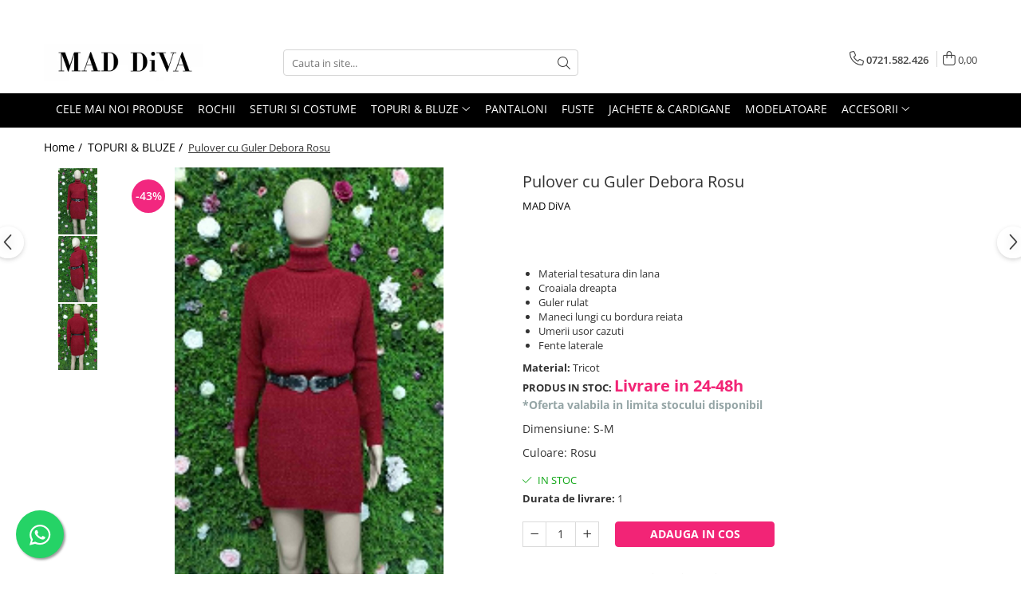

--- FILE ---
content_type: text/html; charset=UTF-8
request_url: https://www.maddiva.ro/bluze/pulover-cu-guler-debora-rosu.html
body_size: 39242
content:
<!DOCTYPE html>

<html lang="ro-ro">

	<head>
		<meta charset="UTF-8">

		<script src="https://gomagcdn.ro/themes/fashion/js/lazysizes.min.js?v=10201350-4.243" async=""></script>

		<script>
			function g_js(callbk){typeof callbk === 'function' ? window.addEventListener("DOMContentLoaded", callbk, false) : false;}
		</script>

					<link rel="icon" sizes="48x48" href="https://gomagcdn.ro/domains/maddiva.ro/files/favicon/favicon8575.png">
			<link rel="apple-touch-icon" sizes="180x180" href="https://gomagcdn.ro/domains/maddiva.ro/files/favicon/favicon8575.png">
		
		<style>
			/*body.loading{overflow:hidden;}
			body.loading #wrapper{opacity: 0;visibility: hidden;}
			body #wrapper{opacity: 1;visibility: visible;transition:all .1s ease-out;}*/

			.main-header .main-menu{min-height:43px;}
			.-g-hide{visibility:hidden;opacity:0;}

					</style>
		
		<link rel="preconnect" href="https://gomagcdn.ro"><link rel="dns-prefetch" href="https://fonts.googleapis.com" /><link rel="dns-prefetch" href="https://fonts.gstatic.com" /><link rel="dns-prefetch" href="https://connect.facebook.net" /><link rel="dns-prefetch" href="https://www.facebook.com" /><link rel="dns-prefetch" href="https://www.googletagmanager.com" /><link rel="dns-prefetch" href="https://static.hotjar.com" /><link rel="dns-prefetch" href="https://www.google-analytics.com" />

					<link rel="preload" as="image" href="https://gomagcdn.ro/domains/maddiva.ro/files/product/large/pulover-cu-guler-debora-rosu-3386-3486.jpg"   >
		
		<link rel="preload" href="https://gomagcdn.ro/themes/fashion/js/plugins.js?v=10201350-4.243" as="script">

		
					<link rel="preload" href="https://www.maddiva.ro/theme/default.js?v=41745489989" as="script">
				
		<link rel="preload" href="https://gomagcdn.ro/themes/fashion/js/dev.js?v=10201350-4.243" as="script">

		
					<link rel="stylesheet" href="https://gomagcdn.ro/themes/fashion/css/main-min.css?v=10201350-4.243-1" data-values='{"blockScripts": "1"}'>
		
					<link rel="stylesheet" href="https://www.maddiva.ro/theme/default.css?v=41745489989">
		
						<link rel="stylesheet" href="https://gomagcdn.ro/themes/fashion/css/dev-style.css?v=10201350-4.243-1">
		
		
		
		<link rel="alternate" hreflang="x-default" href="https://www.maddiva.ro/bluze/pulover-cu-guler-debora-rosu.html">
									<!-- Global site tag (gtag.js) - Google Ads: 669665833 -->
<script async src="https://www.googletagmanager.com/gtag/js?id=AW-669665833"></script>
<script>
  window.dataLayer = window.dataLayer || [];
  function gtag(){dataLayer.push(arguments);}
  gtag('js', new Date());

  gtag('config', 'AW-669665833');
</script>					
		<meta name="expires" content="never">
		<meta name="revisit-after" content="1 days">
					<meta name="author" content="Gomag">
				<title>Pulover cu Guler Debora Rosu</title>


					<meta name="robots" content="index,follow" />
						
		<meta name="description" content="Pulover lung oversized din tricot, funky si confortabil pentru zile lejere. Compozitie 100% lana.  Are un guler mare care se poate rula usor, umeri cazuti si maneci lungi, fente laterale.

O piesa vestimentara casual, ce poate fi purtata cu o pereche de colanti din piele si o palarie de fetru, ar merge de minune accesorizat si cu o curea in talie.
Material tesatura din lana
Croaiala dreapta
Guler rulat
Maneci lungi cu bordura reiata
Umerii usor cazuti
Fente laterale">
		<meta class="viewport" name="viewport" content="width=device-width, initial-scale=1.0, user-scalable=no">
							<meta property="og:description" content="   Material tesatura din lana   Croaiala dreapta   Guler rulat   Maneci lungi cu bordura reiata   Umerii usor cazuti   Fente laterale  "/>
							<meta property="og:image" content="https://gomagcdn.ro/domains/maddiva.ro/files/product/large/pulover-cu-guler-debora-rosu-3386-3486.jpg"/>
															<link rel="canonical" href="https://www.maddiva.ro/bluze/pulover-cu-guler-debora-rosu.html" />
			<meta property="og:url" content="https://www.maddiva.ro/bluze/pulover-cu-guler-debora-rosu.html"/>
						
		<meta name="distribution" content="Global">
		<meta name="owner" content="www.maddiva.ro">
		<meta name="publisher" content="www.maddiva.ro">
		<meta name="rating" content="General">
		<meta name="copyright" content="Copyright www.maddiva.ro 2026. All rights reserved">
		<link rel="search" href="https://www.maddiva.ro/opensearch.ro.xml" type="application/opensearchdescription+xml" title="Cautare"/>

		
							<script src="https://gomagcdn.ro/themes/fashion/js/jquery-2.1.4.min.js"></script>
			<script defer src="https://gomagcdn.ro/themes/fashion/js/jquery.autocomplete.js?v=20181023"></script>
			<script src="https://gomagcdn.ro/themes/fashion/js/gomag.config.js?v=10201350-4.243"></script>
			<script src="https://gomagcdn.ro/themes/fashion/js/gomag.js?v=10201350-4.243"></script>
		
													<script>
$.Gomag.bind('User/Data/AffiliateMarketing/HideTrafiLeak', function(event, data){

    $('.whatsappfloat').remove();
});
</script><script>
	var items = [];

	items.push(
		{
			id		:'PGD-SM',
			name	:'Pulover cu Guler Debora Rosu',
			brand	:'MAD DiVA',
			category:'TOPURI &amp; BLUZE',
			price	:39.0000,
			google_business_vertical: 'retail'
		}
	);

	gtag('event', 'view_item', {
		items: [items],
		currency: "Lei",
		value: "39.0000",
		send_to: 'AW-669665833'
	});
		gtag('event', 'page_view', {
		send_to: 'AW-669665833',
		value: 39.0000,
		items: [{
			id: 'PGD-SM',
			google_business_vertical: 'retail'
		}]
		});
	</script><script>	
	$(document).ready(function(){
		
		$(document).on('click', $GomagConfig.cartSummaryItemRemoveButton, function() {
			var productId = $(this).attr("data-product");
			var productSku = $(this).attr("data-productsku");
			var productPrice = $(this).attr("data-productprice");
			var productQty = $(this).attr("data-qty");
			
			gtag('event', 'remove_from_cart', {
					send_to	: 'AW-669665833',
					value	: parseFloat(productQty) * parseFloat(productPrice),
					items:[{
						id		: productSku,
						quantity: productQty,
						price	: productPrice		 
				}]
			})
			
		})
	
		$(document).on('click', $GomagConfig.checkoutItemRemoveButton, function() {
			
			var itemKey = $(this).attr('id').replace('__checkoutItemRemove','');
			var productId = $(this).data("product");
			var productSku = $(this).attr("productsku");
			var productPrice = $(this).attr("productprice");
			var productQty = $('#quantityToAdd_'+itemKey).val();
			
			gtag('event', 'remove_from_cart', {
				send_to	: 'AW-669665833',
				value	: parseFloat(productQty) * parseFloat(productPrice),
				items	:[{
					id		: productSku,
					quantity: productQty,
					price	: productPrice
				}]
			})
			
		})
	});		
	
</script>
<script>
	(function(i,s,o,g,r,a,m){i['GoogleAnalyticsObject']=r;i[r]=i[r]||function(){
	(i[r].q=i[r].q||[]).push(arguments)},i[r].l=1*new Date();a=s.createElement(o),
	m=s.getElementsByTagName(o)[0];a.async=1;a.src=g;m.parentNode.insertBefore(a,m)
	})(window,document,'script','//www.google-analytics.com/analytics.js','ga');
	ga('create', 'UA-157521222-1', 'auto');  // Replace with your property ID.

	ga('require', 'ec');
</script>
<script>
	$.Gomag.bind('Product/Add/To/Cart/After/Listing', function gaProductAddToCartL(event, data){
		if(data.product !== undefined){

			var gaProduct = false;

			if(typeof(gaProducts) != 'undefined' && gaProducts[data.product.id] != undefined)
			{
				var gaProduct = gaProducts[data.product.id];
			}
			if(gaProduct == false)
			{
				gaProduct = {};
				gaProduct.id =  data.product.id ;
				gaProduct.name =  data.product.sku ;
				gaProduct.category = data.product.category;
				gaProduct.brand = data.product.brand;

				var variant = [];
				if(data.product.versions && data.product.versions != undefined && data.product.versions[data.product.id] != undefined && data.product.versions[data.product.id]['attributes'] != undefined && data.product.versions[data.product.id]['attributes'])
				{

					$.each(data.product.versions[data.product.id]['attributes'], function(i, v){
						variant.push(v.value);
					})
				}


				gaProduct.variant = variant.join(',');
			}

			gaProduct.price = data.product.price;
			gaProduct.quantity = data.product.productQuantity;

			ga('ec:addProduct', gaProduct);
			ga('ec:setAction', 'add');
			ga('send', 'event', 'UX', 'click', 'add to cart');     // Send data using an event.

			window.dataLayer = window.dataLayer || [];
			dataLayer.push({
				'event': 'addToCart',
				'ecommerce': {
					'add': {
					  'products': [gaProduct]
					}
				}
			});

        }
	})
	$.Gomag.bind('Product/Add/To/Cart/After/Details', function gaProductAddToCartD(event, data){

		if(data.product !== undefined){

			var gaProduct = false;
			if(
				typeof(gaProducts) != 'undefined'
				&&
				gaProducts[data.product.id] != undefined
			)
			{
				var gaProduct = gaProducts[data.product.id];
			}
			if(gaProduct == false)
			{

				gaProduct = {};
				gaProduct.id =  data.product.id ;
				gaProduct.name =   data.product.sku ;
				gaProduct.category = data.product.category;
				gaProduct.brand = data.product.brand;
				var variant = [];
				if(data.product.versions && data.product.versions != undefined && data.product.versions[data.product.id] != undefined && data.product.versions[data.product.id]['attributes'] != undefined && data.product.versions[data.product.id]['attributes'])
				{

					$.each(data.product.versions[data.product.id]['attributes'], function(i, v){
						variant.push(v.value);
					})
				}


				gaProduct.variant = variant.join(',');
				gaProduct.price = data.product.price;

			}
			gaProduct.quantity = data.product.productQuantity;

			ga('ec:addProduct', gaProduct);
			ga('ec:setAction', 'add');
			ga('send', 'event', 'UX', 'click', 'add to cart');     // Send data using an event.

			window.dataLayer = window.dataLayer || [];
			dataLayer.push({
			  'event': 'addToCart',
			  'ecommerce': {
				'add': {
				  'products': [gaProduct]
				}
			  }
			});
        }

	})
	 $.Gomag.bind('Product/Remove/From/Cart', function gaProductRemovedFromCart(event, data){
		var envData = $.Gomag.getEnvData();
		var products = envData.products;

		if(data.data.product !== undefined && products[data.data.product] !== undefined){


			var dataProduct = products[data.data.product];
			gaProduct = {};
			gaProduct.id =  dataProduct.id ;

			gaProduct.name =   dataProduct.sku ;
			gaProduct.category = dataProduct.category;
			gaProduct.brand = dataProduct.brand;
			gaProduct.price = dataProduct.price;

			var variant = [];
			if(dataProduct['version'] != undefined && dataProduct['version'])
			{

				$.each(dataProduct['version'], function(i, v){
					variant.push(v.value);
				})
			}


			gaProduct.variant = variant.join(',');
			gaProduct.quantity = data.data.quantity;
			ga('ec:addProduct', gaProduct);
			ga('ec:setAction', 'remove');
			ga('send', 'event', 'UX', 'click', 'remove from cart');
			window.dataLayer = window.dataLayer || [];
			dataLayer.push({
				  'event': 'removeFromCart',
				  'ecommerce': {
					'remove': {                               // 'remove' actionFieldObject measures.
					  'products': [gaProduct]
					}
				  }
				});
        }

	});

	 $.Gomag.bind('Cart/Quantity/Update', function gaCartQuantityUpdate(event, data){
		var envData = $.Gomag.getEnvData();
		var products = envData.products;
		if(!data.data.finalQuantity || !data.data.initialQuantity)
		{
			return false;
		}
		var dataProduct = products[data.data.product];
		gaProduct = {};
		gaProduct.id =  dataProduct.id ;
		gaProduct.name =   dataProduct.sku ;
		gaProduct.category = dataProduct.category;
		gaProduct.brand = dataProduct.brand;
		gaProduct.price = dataProduct.price;
		var variant = [];
		if(dataProduct['version'] != undefined && dataProduct['version'])
		{

			$.each(dataProduct['version'], function(i, v){
				variant.push(v.value);
			})
		}
		gaProduct.variant = variant.join(',');
		var type = 'addToCart';

		if(parseFloat(data.data.initialQuantity) > parseFloat(data.data.finalQuantity))
		{
			var quantity = parseFloat(data.data.initialQuantity) - parseFloat(data.data.finalQuantity);
			gaProduct.quantity = quantity;

			ga('ec:addProduct', gaProduct);
			ga('ec:setAction', 'remove');
			ga('send', 'event', 'UX', 'click', 'remove from cart');
			window.dataLayer = window.dataLayer || [];
			dataLayer.push({
				  'event': 'removeFromCart',
				  'ecommerce': {
					'remove': {                               // 'remove' actionFieldObject measures.
					  'products': [gaProduct]
					}
				  }
				});
		}
		else if(parseFloat(data.data.initialQuantity) < parseFloat(data.data.finalQuantity))
		{
			var quantity = parseFloat(data.data.finalQuantity) - parseFloat(data.data.initialQuantity);
			gaProduct.quantity = quantity;

			ga('ec:addProduct', gaProduct);
			ga('ec:setAction', 'add');
			ga('send', 'event', 'UX', 'click', 'add to cart');     // Send data using an event.

			window.dataLayer = window.dataLayer || [];
			dataLayer.push({
			  'event': 'addToCart',
			  'ecommerce': {
				'add': {
				  'products': [gaProduct]
				}
			  }
			});
		}

	});
$.Gomag.bind('Product/Box/Click', function enhancedAnalytics(queue){
		$.Gomag.asyncClickBlock(queue);
		if(
			typeof(gaProducts) != 'undefined'
			&&
			gaProducts[queue.data.product] != undefined
		)
		{
			var clickProduct = gaProducts[queue.data.product];
		}
		else
		{
			var clickProduct = {};
			var productId = queue.data.product;

			var envData = $.Gomag.getEnvData();
			var products = envData.products;

			if(products[productId] !== undefined){

				var dataProduct = products[productId];

				clickProduct.list = 'homepage';
				clickProduct.position = '0';
				clickProduct.name =  dataProduct.sku ;
				clickProduct.id = dataProduct.id;
				clickProduct.price = dataProduct.price;
				clickProduct.brand = dataProduct.brand;
				clickProduct.category = dataProduct.category;
				clickProduct.variant = '';
			}
		}
		window.dataLayer = window.dataLayer || [];

		dataLayer.push({
			'event': 'productClick',
			'ecommerce': {
			  'click': {
				'actionField': {'list': 'Search'},      // Optional list property.
				'products': [clickProduct]
			   }
			 },
			 'eventCallback': function() {
			   return false;
			 }
		  });

		ga('ec:addProduct', clickProduct);
		ga('ec:setAction', 'click', {list: 'Search'});

		  // Send click with an event, then send user to product page.
		  ga('send', 'event', 'UX', 'click', 'Results', {
			useBeacon: true,
			hitCallback: function() {
				$.Gomag.asyncClickComplete(queue);
			},
			hitCallbackFail: function()
			{
				$.Gomag.asyncClickComplete(queue);
			}
		  });
		setTimeout(function(){ $.Gomag.asyncClickComplete(queue);}, 200);
	});
</script>
<script>
        (function(d, s, i) {
            var f = d.getElementsByTagName(s)[0], j = d.createElement(s);
            j.async = true;
            j.src = "https://t.themarketer.com/t/j/" + i;
            f.parentNode.insertBefore(j, f);
        })(document, "script", "2BNYTYSV");
    </script><!-- Google Tag Manager -->
    <script>(function(w,d,s,l,i){w[l]=w[l]||[];w[l].push({'gtm.start':
    new Date().getTime(),event:'gtm.js'});var f=d.getElementsByTagName(s)[0],
    j=d.createElement(s),dl=l!='dataLayer'?'&l='+l:'';j.async=true;j.src=
    'https://www.googletagmanager.com/gtm.js?id='+i+dl;f.parentNode.insertBefore(j,f);
    })(window,document,'script','dataLayer','GTM-WDXQPMC3');</script>
    <!-- End Google Tag Manager --><script>
window.dataLayer = window.dataLayer || [];
window.gtag = window.gtag || function(){dataLayer.push(arguments);}
</script><script>
function gmsc(name, value)
{
	if(value != undefined && value)
	{
		var expires = new Date();
		expires.setTime(expires.getTime() + parseInt(3600*24*1000*90));
		document.cookie = encodeURIComponent(name) + "=" + encodeURIComponent(value) + '; expires='+ expires.toUTCString() + "; path=/";
	}
}
let gmqs = window.location.search;
let gmup = new URLSearchParams(gmqs);
gmsc('g_sc', gmup.get('shop_campaign'));
gmsc('shop_utm_campaign', gmup.get('utm_campaign'));
gmsc('shop_utm_medium', gmup.get('utm_medium'));
gmsc('shop_utm_source', gmup.get('utm_source'));
</script><!-- Facebook Pixel Code -->
				<script>
				!function(f,b,e,v,n,t,s){if(f.fbq)return;n=f.fbq=function(){n.callMethod?
				n.callMethod.apply(n,arguments):n.queue.push(arguments)};if(!f._fbq)f._fbq=n;
				n.push=n;n.loaded=!0;n.version="2.0";n.queue=[];t=b.createElement(e);t.async=!0;
				t.src=v;s=b.getElementsByTagName(e)[0];s.parentNode.insertBefore(t,s)}(window,
				document,"script","//connect.facebook.net/en_US/fbevents.js");

				fbq("init", "208298073720497");
				fbq("track", "PageView");</script>
				<!-- End Facebook Pixel Code -->
				<script>
				$.Gomag.bind('User/Ajax/Data/Loaded', function(event, data){
					if(data != undefined && data.data != undefined)
					{
						var eventData = data.data;
						if(eventData.facebookUserData != undefined)
						{
							$('body').append(eventData.facebookUserData);
						}
					}
				})
				</script>
				<meta name="facebook-domain-verification" content="fnc0utk2urpwyw69k20sgs6swy9esn" /><script>
	$.Gomag.bind('Product/Add/To/Cart/After/Listing', function(event, data){
		if(data.product !== undefined){
			gtag('event', 'add_to_cart', {
				send_to	: 'AW-669665833',
				value	: parseFloat(data.product.productQuantity) * parseFloat(data.product.price),
				items	:[{
					id		: data.product.sku,
					name	: data.product.name,
					brand	: data.product.brand,
					category: data.product.category,
					quantity: data.product.productQuantity,
					price	: data.product.price
				 
			}]
		   })
        }
	})
	$.Gomag.bind('Product/Add/To/Cart/After/Details', function(event, data){
		
		if(data.product !== undefined){
			gtag('event', 'add_to_cart', {
				send_to: 'AW-669665833',
				value: parseFloat(data.product.productQuantity) * parseFloat(data.product.price),
				items: [{
					id: data.product.sku,
					name		: data.product.name,
					brand		: data.product.brand,
					category	: data.product.category,
					quantity	: data.product.productQuantity,
					price		: data.product.price
				}]	
			})
		}
	})
   
</script><!-- Hotjar Tracking Code for https://maddiva.ro -->
<script>
    (function(h,o,t,j,a,r){
        h.hj=h.hj||function(){(h.hj.q=h.hj.q||[]).push(arguments)};
        h._hjSettings={hjid:3611329,hjsv:6};
        a=o.getElementsByTagName('head')[0];
        r=o.createElement('script');r.async=1;
        r.src=t+h._hjSettings.hjid+j+h._hjSettings.hjsv;
        a.appendChild(r);
    })(window,document,'https://static.hotjar.com/c/hotjar-','.js?sv=');
</script> <meta name="google-site-verification" content="UIwbXYTOvf-450uCslboVQqBpWzEFlPAdtoQCcs1ERQ" />					
		
	</head>

	<body class="" style="">

		<script >
			function _addCss(url, attribute, value, loaded){
				var _s = document.createElement('link');
				_s.rel = 'stylesheet';
				_s.href = url;
				_s.type = 'text/css';
				if(attribute)
				{
					_s.setAttribute(attribute, value)
				}
				if(loaded){
					_s.onload = function(){
						var dom = document.getElementsByTagName('body')[0];
						//dom.classList.remove('loading');
					}
				}
				var _st = document.getElementsByTagName('link')[0];
				_st.parentNode.insertBefore(_s, _st);
			}
			//_addCss('https://fonts.googleapis.com/css2?family=Open+Sans:ital,wght@0,300;0,400;0,600;0,700;1,300;1,400&display=swap');
			_addCss('https://gomagcdn.ro/themes/_fonts/Open-Sans.css');

		</script>
		<script>
				/*setTimeout(
				  function()
				  {
				   document.getElementsByTagName('body')[0].classList.remove('loading');
				  }, 1000);*/
		</script>
							
		
		<div id="wrapper">
			<!-- BLOCK:285b699014bc198e9c4ce3c50998dfa4 start -->
<div id="_cartSummary" class="hide"></div>

<script >
	$(document).ready(function() {

		$(document).on('keypress', '.-g-input-loader', function(){
			$(this).addClass('-g-input-loading');
		})

		$.Gomag.bind('Product/Add/To/Cart/After', function(eventResponse, properties)
		{
									var data = JSON.parse(properties.data);
			$('.q-cart').html(data.quantity);
			if(parseFloat(data.quantity) > 0)
			{
				$('.q-cart').removeClass('hide');
			}
			else
			{
				$('.q-cart').addClass('hide');
			}
			$('.cartPrice').html(data.subtotal + ' ' + data.currency);
			$('.cartProductCount').html(data.quantity);


		})
		$('#_cartSummary').on('updateCart', function(event, cart) {
			var t = $(this);

			$.get('https://www.maddiva.ro/cart-update', {
				cart: cart
			}, function(data) {

				$('.q-cart').html(data.quantity);
				if(parseFloat(data.quantity) > 0)
				{
					$('.q-cart').removeClass('hide');
				}
				else
				{
					$('.q-cart').addClass('hide');
				}
				$('.cartPrice').html(data.subtotal + ' ' + data.currency);
				$('.cartProductCount').html(data.quantity);
			}, 'json');
			window.ga = window.ga || function() {
				(ga.q = ga.q || []).push(arguments)
			};
			ga('send', 'event', 'Buton', 'Click', 'Adauga_Cos');
		});

		if(window.gtag_report_conversion) {
			$(document).on("click", 'li.phone-m', function() {
				var phoneNo = $('li.phone-m').children( "a").attr('href');
				gtag_report_conversion(phoneNo);
			});

		}

	});
</script>



<header class="main-header container-bg clearfix" data-block="headerBlock">
	<div class="discount-tape container-h full -g-hide" id="_gomagHellobar">
<style>
.discount-tape{position: relative;width:100%;padding:0;text-align:center;font-size:14px;overflow: hidden;z-index:99;}
.discount-tape a{color: #fff;}
.Gomag-HelloBar{padding:10px;}
@media screen and (max-width: 767px){.discount-tape{font-size:13px;}}
</style>
<div class="Gomag-HelloBar" style="background: #ff0000;color: #fff;">
	<a href="https://www.maddiva.ro/colectia-noua" rel="nofollow" style="color: #fff;">
		|| Liber 25 dec - 7 ianuarie || Revenim pe 8 ianuarie ||
			</a>
	</div>
<div class="clear"></div>
</div>

		
	<div class="top-head-bg container-h full">

		<div class="top-head container-h">
			<div class="row">
				<div class="col-md-3 col-sm-3 col-xs-5 logo-h">
					
	<a href="https://www.maddiva.ro" id="logo" data-pageId="2">
		<img src="https://gomagcdn.ro/domains/maddiva.ro/files/company/logo-maddiva-jpg-04-copy-2620648750.jpg" fetchpriority="high" class="img-responsive" alt="MAD DiVA Fashion" title="MAD DiVA Fashion" width="200" height="50" style="width:auto;">
	</a>
				</div>
				<div class="col-md-4 col-sm-4 col-xs-7 main search-form-box">
					
<form name="search-form" class="search-form" action="https://www.maddiva.ro/produse" id="_searchFormMainHeader">

	<input id="_autocompleteSearchMainHeader" name="c" class="input-placeholder -g-input-loader" type="text" placeholder="Cauta in site..." aria-label="Search"  value="">
	<button id="_doSearch" class="search-button" aria-hidden="true">
		<i class="fa fa-search" aria-hidden="true"></i>
	</button>

				<script >
			$(document).ready(function() {

				$('#_autocompleteSearchMainHeader').autocomplete({
					serviceUrl: 'https://www.maddiva.ro/autocomplete',
					minChars: 2,
					deferRequestBy: 700,
					appendTo: '#_searchFormMainHeader',
					width: parseInt($('#_doSearch').offset().left) - parseInt($('#_autocompleteSearchMainHeader').offset().left),
					formatResult: function(suggestion, currentValue) {
						return suggestion.value;
					},
					onSelect: function(suggestion) {
						$(this).val(suggestion.data);
					},
					onSearchComplete: function(suggestion) {
						$(this).removeClass('-g-input-loading');
					}
				});
				$(document).on('click', '#_doSearch', function(e){
					e.preventDefault();
					if($('#_autocompleteSearchMainHeader').val() != '')
					{
						$('#_searchFormMainHeader').submit();
					}
				})
			});
		</script>
	

</form>
				</div>
				<div class="col-md-5 col-sm-5 acount-section">
					
<ul>
	<li class="search-m hide">
		<a href="#" class="-g-no-url" aria-label="Cauta in site..." data-pageId="">
			<i class="fa fa-search search-open" aria-hidden="true"></i>
			<i style="display:none" class="fa fa-times search-close" aria-hidden="true"></i>
		</a>
	</li>
	<li class="-g-user-icon -g-user-icon-empty">
			
	</li>
	
				<li class="contact-header">
			<a href="tel:0721.582.426" aria-label="Contacteaza-ne" data-pageId="3">
				<i class="fa fa-phone" aria-hidden="true"></i>
								<span>0721.582.426</span>
			</a>
		</li>
			<li class="wishlist-header hide">
		<a href="https://www.maddiva.ro/wishlist" aria-label="Wishlist" data-pageId="28">
			<span class="-g-wishlist-product-count -g-hide"></span>
			<i class="fa fa-heart-o" aria-hidden="true"></i>
			<span class="">Favorite</span>
		</a>
	</li>
	<li class="cart-header-btn cart">
		<a class="cart-drop _showCartHeader" href="https://www.maddiva.ro/cos-de-cumparaturi" aria-label="Cos de cumparaturi">
			<span class="q-cart hide">0</span>
			<i class="fa fa-shopping-bag" aria-hidden="true"></i>
			<span class="count cartPrice">0,00
				
			</span>
		</a>
					<div class="cart-dd  _cartShow cart-closed"></div>
			</li>

	</ul>

	<script>
		$(document).ready(function() {
			//Cart
							$('.cart').mouseenter(function() {
					$.Gomag.showCartSummary('div._cartShow');
				}).mouseleave(function() {
					$.Gomag.hideCartSummary('div._cartShow');
					$('div._cartShow').removeClass('cart-open');
				});
						$(document).on('click', '.dropdown-toggle', function() {
				window.location = $(this).attr('href');
			})
		})
	</script>

				</div>
			</div>
		</div>
	</div>


<div id="navigation">
	<nav id="main-menu" class="main-menu container-h full clearfix">
		<a href="#" class="menu-trg -g-no-url" title="Produse">
			<span>&nbsp;</span>
		</a>
		
<div class="container-h nav-menu-hh clearfix">

	<!-- BASE MENU -->
	<ul class="
			nav-menu base-menu container-h
			
			
		">

		

			
		<li class="menu-drop __GomagMM ">
								<a
						href="https://www.maddiva.ro/colectia-noua"
						class="    "
						rel="  "
						
						title="CELE MAI NOI PRODUSE"
						data-Gomag=''
						data-block-name="mainMenuD0"  data-block="mainMenuD" data-pageId= "80">
												<span class="list">CELE MAI NOI PRODUSE</span>
					</a>
				
		</li>
		
		<li class="menu-drop __GomagMM ">
								<a
						href="https://www.maddiva.ro/rochii"
						class="    "
						rel="  "
						
						title="ROCHII"
						data-Gomag=''
						data-block-name="mainMenuD0"  data-block="mainMenuD" data-pageId= "80">
												<span class="list">ROCHII</span>
					</a>
				
		</li>
		
		<li class="menu-drop __GomagMM ">
								<a
						href="https://www.maddiva.ro/compleuri"
						class="    "
						rel="  "
						
						title="SETURI SI COSTUME"
						data-Gomag=''
						data-block-name="mainMenuD0"  data-block="mainMenuD" data-pageId= "80">
												<span class="list">SETURI SI COSTUME</span>
					</a>
				
		</li>
		
		<li class="menu-drop __GomagMM ">
							<a
					href="https://www.maddiva.ro/bluze"
					class="  "
					rel="  "
					
					title="TOPURI & BLUZE"
					data-Gomag=''
					data-block-name="mainMenuD0"
					data-pageId= "80"
					data-block="mainMenuD">
											<span class="list">TOPURI &amp; BLUZE</span>
						<i class="fa fa-angle-down"></i>
				</a>

									<div class="menu-dd">
										<ul class="drop-list clearfix w100">
																																						<li class="fl">
										<div class="col">
											<p class="title">
												<a
												href="https://www.maddiva.ro/pulovere"
												class="title    "
												rel="  "
												
												title="PULOVERE"
												data-Gomag=''
												data-block-name="mainMenuD1"
												data-block="mainMenuD"
												data-pageId= "80"
												>
																										PULOVERE
												</a>
											</p>
																						
										</div>
									</li>
																																<li class="fl">
										<div class="col">
											<p class="title">
												<a
												href="https://www.maddiva.ro/bluze-32"
												class="title    "
												rel="  "
												
												title="BLUZE"
												data-Gomag=''
												data-block-name="mainMenuD1"
												data-block="mainMenuD"
												data-pageId= "80"
												>
																										BLUZE
												</a>
											</p>
																						
										</div>
									</li>
																																<li class="fl">
										<div class="col">
											<p class="title">
												<a
												href="https://www.maddiva.ro/camasi"
												class="title    "
												rel="  "
												
												title="CAMASI"
												data-Gomag=''
												data-block-name="mainMenuD1"
												data-block="mainMenuD"
												data-pageId= "80"
												>
																										CAMASI
												</a>
											</p>
																						
										</div>
									</li>
																																<li class="fl">
										<div class="col">
											<p class="title">
												<a
												href="https://www.maddiva.ro/tricouri"
												class="title    "
												rel="  "
												
												title="TRICOURI"
												data-Gomag=''
												data-block-name="mainMenuD1"
												data-block="mainMenuD"
												data-pageId= "80"
												>
																										TRICOURI
												</a>
											</p>
																						
										</div>
									</li>
																													</ul>
																	</div>
									
		</li>
		
		<li class="menu-drop __GomagMM ">
								<a
						href="https://www.maddiva.ro/pantaloni"
						class="    "
						rel="  "
						
						title="PANTALONI"
						data-Gomag=''
						data-block-name="mainMenuD0"  data-block="mainMenuD" data-pageId= "80">
												<span class="list">PANTALONI</span>
					</a>
				
		</li>
		
		<li class="menu-drop __GomagMM ">
								<a
						href="https://www.maddiva.ro/fuste"
						class="    "
						rel="  "
						
						title="FUSTE"
						data-Gomag=''
						data-block-name="mainMenuD0"  data-block="mainMenuD" data-pageId= "80">
												<span class="list">FUSTE</span>
					</a>
				
		</li>
		
		<li class="menu-drop __GomagMM ">
								<a
						href="https://www.maddiva.ro/jachete"
						class="    "
						rel="  "
						
						title="JACHETE & CARDIGANE"
						data-Gomag=''
						data-block-name="mainMenuD0"  data-block="mainMenuD" data-pageId= "80">
												<span class="list">JACHETE &amp; CARDIGANE</span>
					</a>
				
		</li>
		
		<li class="menu-drop __GomagMM ">
								<a
						href="https://www.maddiva.ro/modelatoare"
						class="    "
						rel="  "
						
						title="MODELATOARE"
						data-Gomag=''
						data-block-name="mainMenuD0"  data-block="mainMenuD" data-pageId= "80">
												<span class="list">MODELATOARE</span>
					</a>
				
		</li>
		
		<li class="menu-drop __GomagMM ">
							<a
					href="https://www.maddiva.ro/accesorii"
					class="  "
					rel="  "
					
					title="ACCESORII"
					data-Gomag=''
					data-block-name="mainMenuD0"
					data-pageId= "80"
					data-block="mainMenuD">
											<span class="list">ACCESORII</span>
						<i class="fa fa-angle-down"></i>
				</a>

									<div class="menu-dd">
										<ul class="drop-list clearfix w100">
																																						<li class="fl">
										<div class="col">
											<p class="title">
												<a
												href="https://www.maddiva.ro/genti"
												class="title    "
												rel="  "
												
												title="GENTI"
												data-Gomag=''
												data-block-name="mainMenuD1"
												data-block="mainMenuD"
												data-pageId= "80"
												>
																										GENTI
												</a>
											</p>
																						
										</div>
									</li>
																																<li class="fl">
										<div class="col">
											<p class="title">
												<a
												href="https://www.maddiva.ro/incaltaminte"
												class="title    "
												rel="  "
												
												title="INCALTAMINTE"
												data-Gomag=''
												data-block-name="mainMenuD1"
												data-block="mainMenuD"
												data-pageId= "80"
												>
																										INCALTAMINTE
												</a>
											</p>
																						
										</div>
									</li>
																																<li class="fl">
										<div class="col">
											<p class="title">
												<a
												href="https://www.maddiva.ro/bentite"
												class="title    "
												rel="  "
												
												title="BENTITE"
												data-Gomag=''
												data-block-name="mainMenuD1"
												data-block="mainMenuD"
												data-pageId= "80"
												>
																										BENTITE
												</a>
											</p>
																						
										</div>
									</li>
																																<li class="fl">
										<div class="col">
											<p class="title">
												<a
												href="https://www.maddiva.ro/brose"
												class="title    "
												rel="  "
												
												title="BROSE"
												data-Gomag=''
												data-block-name="mainMenuD1"
												data-block="mainMenuD"
												data-pageId= "80"
												>
																										BROSE
												</a>
											</p>
																						
										</div>
									</li>
																																<li class="fl">
										<div class="col">
											<p class="title">
												<a
												href="https://www.maddiva.ro/cercei"
												class="title    "
												rel="  "
												
												title="CERCEI"
												data-Gomag=''
												data-block-name="mainMenuD1"
												data-block="mainMenuD"
												data-pageId= "80"
												>
																										CERCEI
												</a>
											</p>
																						
										</div>
									</li>
																																<li class="fl">
										<div class="col">
											<p class="title">
												<a
												href="https://www.maddiva.ro/coliere"
												class="title    "
												rel="  "
												
												title="COLIERE"
												data-Gomag=''
												data-block-name="mainMenuD1"
												data-block="mainMenuD"
												data-pageId= "80"
												>
																										COLIERE
												</a>
											</p>
																						
										</div>
									</li>
																																<li class="fl">
										<div class="col">
											<p class="title">
												<a
												href="https://www.maddiva.ro/palarii"
												class="title    "
												rel="  "
												
												title="PALARII"
												data-Gomag=''
												data-block-name="mainMenuD1"
												data-block="mainMenuD"
												data-pageId= "80"
												>
																										PALARII
												</a>
											</p>
																						
										</div>
									</li>
																																<li class="fl">
										<div class="col">
											<p class="title">
												<a
												href="https://www.maddiva.ro/sosete-si-jambiere"
												class="title    "
												rel="  "
												
												title="SOSETE SI JAMBIERE"
												data-Gomag=''
												data-block-name="mainMenuD1"
												data-block="mainMenuD"
												data-pageId= "80"
												>
																										SOSETE SI JAMBIERE
												</a>
											</p>
																						
										</div>
									</li>
																													</ul>
																	</div>
									
		</li>
						
		


		
	</ul> <!-- end of BASE MENU -->

</div>		<ul class="mobile-icon fr">

							<li class="phone-m">
					<a href="tel:0721.582.426" title="Contacteaza-ne">
												<i class="fa fa-phone" aria-hidden="true"></i>
					</a>
				</li>
									<li class="user-m -g-user-icon -g-user-icon-empty">
			</li>
			<li class="wishlist-header-m hide">
				<a href="https://www.maddiva.ro/wishlist">
					<span class="-g-wishlist-product-count"></span>
					<i class="fa fa-heart-o" aria-hidden="true"></i>

				</a>
			</li>
			<li class="cart-m">
				<a href="https://www.maddiva.ro/cos-de-cumparaturi">
					<span class="q-cart hide">0</span>
					<i class="fa fa-shopping-bag" aria-hidden="true"></i>
				</a>
			</li>
			<li class="search-m">
				<a href="#" class="-g-no-url" aria-label="Cauta in site...">
					<i class="fa fa-search search-open" aria-hidden="true"></i>
					<i style="display:none" class="fa fa-times search-close" aria-hidden="true"></i>
				</a>
			</li>
					</ul>
	</nav>
	<!-- end main-nav -->

	<div style="display:none" class="search-form-box search-toggle">
		<form name="search-form" class="search-form" action="https://www.maddiva.ro/produse" id="_searchFormMobileToggle">
			<input id="_autocompleteSearchMobileToggle" name="c" class="input-placeholder -g-input-loader" type="text" autofocus="autofocus" value="" placeholder="Cauta in site..." aria-label="Search">
			<button id="_doSearchMobile" class="search-button" aria-hidden="true">
				<i class="fa fa-search" aria-hidden="true"></i>
			</button>

										<script >
					$(document).ready(function() {
						$('#_autocompleteSearchMobileToggle').autocomplete({
							serviceUrl: 'https://www.maddiva.ro/autocomplete',
							minChars: 2,
							deferRequestBy: 700,
							appendTo: '#_searchFormMobileToggle',
							width: parseInt($('#_doSearchMobile').offset().left) - parseInt($('#_autocompleteSearchMobileToggle').offset().left),
							formatResult: function(suggestion, currentValue) {
								return suggestion.value;
							},
							onSelect: function(suggestion) {
								$(this).val(suggestion.data);
							},
							onSearchComplete: function(suggestion) {
								$(this).removeClass('-g-input-loading');
							}
						});

						$(document).on('click', '#_doSearchMobile', function(e){
							e.preventDefault();
							if($('#_autocompleteSearchMobileToggle').val() != '')
							{
								$('#_searchFormMobileToggle').submit();
							}
						})
					});
				</script>
			
		</form>
	</div>
</div>

</header>
<!-- end main-header --><!-- BLOCK:285b699014bc198e9c4ce3c50998dfa4 end -->
			
<script >
	$.Gomag.bind('Product/Add/To/Cart/Validate', function(response, isValid)
	{
		$($GomagConfig.versionAttributesName).removeClass('versionAttributeError');

		if($($GomagConfig.versionAttributesSelectSelector).length && !$($GomagConfig.versionAttributesSelectSelector).val())
		{

			if ($($GomagConfig.versionAttributesHolder).position().top < jQuery(window).scrollTop()){
				//scroll up
				 $([document.documentElement, document.body]).animate({
					scrollTop: $($GomagConfig.versionAttributesHolder).offset().top - 55
				}, 1000, function() {
					$($GomagConfig.versionAttributesName).addClass('versionAttributeError');
				});
			}
			else if ($($GomagConfig.versionAttributesHolder).position().top + $($GomagConfig.versionAttributesHolder).height() >
				$(window).scrollTop() + (
					window.innerHeight || document.documentElement.clientHeight
				)) {
				//scroll down
				$('html,body').animate({
					scrollTop: $($GomagConfig.versionAttributesHolder).position().top - (window.innerHeight || document.documentElement.clientHeight) + $($GomagConfig.versionAttributesHolder).height() -55 }, 1000, function() {
					$($GomagConfig.versionAttributesName).addClass('versionAttributeError');
				}
				);
			}
			else{
				$($GomagConfig.versionAttributesName).addClass('versionAttributeError');
			}

			isValid.noError = false;
		}
		if($($GomagConfig.versionAttributesSelector).length && !$('.'+$GomagConfig.versionAttributesActiveSelectorClass).length)
		{

			if ($($GomagConfig.versionAttributesHolder).position().top < jQuery(window).scrollTop()){
				//scroll up
				 $([document.documentElement, document.body]).animate({
					scrollTop: $($GomagConfig.versionAttributesHolder).offset().top - 55
				}, 1000, function() {
					$($GomagConfig.versionAttributesName).addClass('versionAttributeError');
				});
			}
			else if ($($GomagConfig.versionAttributesHolder).position().top + $($GomagConfig.versionAttributesHolder).height() >
				$(window).scrollTop() + (
					window.innerHeight || document.documentElement.clientHeight
				)) {
				//scroll down
				$('html,body').animate({
					scrollTop: $($GomagConfig.versionAttributesHolder).position().top - (window.innerHeight || document.documentElement.clientHeight) + $($GomagConfig.versionAttributesHolder).height() -55 }, 1000, function() {
					$($GomagConfig.versionAttributesName).addClass('versionAttributeError');
				}
				);
			}
			else{
				$($GomagConfig.versionAttributesName).addClass('versionAttributeError');
			}

			isValid.noError = false;
		}
	});
	$.Gomag.bind('Page/Load', function removeSelectedVersionAttributes(response, settings) {
		/* remove selection for versions */
		if((settings.doNotSelectVersion != undefined && settings.doNotSelectVersion === true) && $($GomagConfig.versionAttributesSelector).length && !settings.reloadPageOnVersionClick) {
			$($GomagConfig.versionAttributesSelector).removeClass($GomagConfig.versionAttributesActiveSelectorClass);
		}

		if((settings.doNotSelectVersion != undefined && settings.doNotSelectVersion === true) && $($GomagConfig.versionAttributesSelectSelector).length) {
			var selected = settings.reloadPageOnVersionClick != undefined && settings.reloadPageOnVersionClick ? '' : 'selected="selected"';

			$($GomagConfig.versionAttributesSelectSelector).prepend('<option value="" ' + selected + '>Selectati</option>');
		}
	});
	$(document).ready(function() {
		function is_touch_device2() {
			return (('ontouchstart' in window) || (navigator.MaxTouchPoints > 0) || (navigator.msMaxTouchPoints > 0));
		};

		
		$.Gomag.bind('Product/Details/After/Ajax/Load', function(e, payload)
		{
			let reinit = payload.reinit;
			let response = payload.response;

			if(reinit){
				$('.thumb-h:not(.horizontal):not(.vertical)').insertBefore('.vertical-slide-img');

				var hasThumb = $('.thumb-sld').length > 0;

				$('.prod-lg-sld:not(.disabled)').slick({
					slidesToShow: 1,
					slidesToScroll: 1,
					//arrows: false,
					fade: true,
					//cssEase: 'linear',
					dots: true,
					infinite: false,
					draggable: false,
					dots: true,
					//adaptiveHeight: true,
					asNavFor: hasThumb ? '.thumb-sld' : null
				/*}).on('afterChange', function(event, slick, currentSlide, nextSlide){
					if($( window ).width() > 800 ){

						$('.zoomContainer').remove();
						$('#img_0').removeData('elevateZoom');
						var source = $('#img_'+currentSlide).attr('data-src');
						var fullImage = $('#img_'+currentSlide).attr('data-full-image');
						$('.swaped-image').attr({
							//src:source,
							"data-zoom-image":fullImage
						});
						$('.zoomWindowContainer div').stop().css("background-image","url("+ fullImage +")");
						$("#img_"+currentSlide).elevateZoom({responsive: true});
					}*/
				});

				if($( window ).width() < 767 ){
					$('.prod-lg-sld.disabled').slick({
						slidesToShow: 1,
						slidesToScroll: 1,
						fade: true,
						dots: true,
						infinite: false,
						draggable: false,
						dots: true,
					});
				}

				$('.prod-lg-sld.slick-slider').slick('resize');

				//PRODUCT THUMB SLD
				if ($('.thumb-h.horizontal').length){
					$('.thumb-sld').slick({
						vertical: false,
						slidesToShow: 6,
						slidesToScroll: 1,
						asNavFor: '.prod-lg-sld',
						dots: false,
						infinite: false,
						//centerMode: true,
						focusOnSelect: true
					});
				} else if ($('.thumb-h').length) {
					$('.thumb-sld').slick({
						vertical: true,
						slidesToShow: 4,
						slidesToScroll: 1,
						asNavFor: '.prod-lg-sld',
						dots: false,
						infinite: false,
						draggable: false,
						swipe: false,
						//adaptiveHeight: true,
						//centerMode: true,
						focusOnSelect: true
					});
				}

				if($.Gomag.isMobile()){
					$($GomagConfig.bannerDesktop).remove()
					$($GomagConfig.bannerMobile).removeClass('hideSlide');
				} else {
					$($GomagConfig.bannerMobile).remove()
					$($GomagConfig.bannerDesktop).removeClass('hideSlide');
				}
			}

			$.Gomag.trigger('Product/Details/After/Ajax/Load/Complete', {'response':response});
		});

		$.Gomag.bind('Product/Details/After/Ajax/Response', function(e, payload)
		{
			let response = payload.response;
			let data = payload.data;
			let reinitSlider = false;

			if (response.title) {
				let $content = $('<div>').html(response.title);
				let title = $($GomagConfig.detailsProductTopHolder).find($GomagConfig.detailsProductTitleHolder).find('.title > span');
				let newTitle = $content.find('.title > span');
				if(title.text().trim().replace(/\s+/g, ' ') != newTitle.text().trim().replace(/\s+/g, ' ')){
					$.Gomag.fadeReplace(title,newTitle);
				}

				let brand = $($GomagConfig.detailsProductTopHolder).find($GomagConfig.detailsProductTitleHolder).find('.brand-detail');
				let newBrand = $content.find('.brand-detail');
				if(brand.text().trim().replace(/\s+/g, ' ') != newBrand.text().trim().replace(/\s+/g, ' ')){
					$.Gomag.fadeReplace(brand,newBrand);
				}

				let review = $($GomagConfig.detailsProductTopHolder).find($GomagConfig.detailsProductTitleHolder).find('.__reviewTitle');
				let newReview = $content.find('.__reviewTitle');
				if(review.text().trim().replace(/\s+/g, ' ') != newReview.text().trim().replace(/\s+/g, ' ')){
					$.Gomag.fadeReplace(review,newReview);
				}
			}

			if (response.images) {
				let $content = $('<div>').html(response.images);
				var imagesHolder = $($GomagConfig.detailsProductTopHolder).find($GomagConfig.detailsProductImagesHolder);
				var images = [];
				imagesHolder.find('img').each(function() {
					var dataSrc = $(this).attr('data-src');
					if (dataSrc) {
						images.push(dataSrc);
					}
				});

				var newImages = [];
				$content.find('img').each(function() {
					var dataSrc = $(this).attr('data-src');
					if (dataSrc) {
						newImages.push(dataSrc);
					}
				});

				if(!$content.find('.thumb-h.horizontal').length && imagesHolder.find('.thumb-h.horizontal').length){
					$content.find('.thumb-h').addClass('horizontal');
				}
				
				const newTop  = $content.find('.product-icon-box:not(.bottom)').first();
				const oldTop  = imagesHolder.find('.product-icon-box:not(.bottom)').first();

				if (newTop.length && oldTop.length && (newTop.prop('outerHTML') !== oldTop.prop('outerHTML'))) {
					oldTop.replaceWith(newTop.clone());
				}
				
				const newBottom = $content.find('.product-icon-box.bottom').first();
				const oldBottom = imagesHolder.find('.product-icon-box.bottom').first();

				if (newBottom.length && oldBottom.length && (newBottom.prop('outerHTML') !== oldBottom.prop('outerHTML'))) {
					oldBottom.replaceWith(newBottom.clone());
				}

				if (images.length !== newImages.length || images.some((val, i) => val !== newImages[i])) {
					$.Gomag.fadeReplace($($GomagConfig.detailsProductTopHolder).find($GomagConfig.detailsProductImagesHolder), $content.html());
					reinitSlider = true;
				}
			}

			if (response.details) {
				let $content = $('<div>').html(response.details);
				$content.find('.stock-limit').hide();
				function replaceDetails(content){
					$($GomagConfig.detailsProductTopHolder).find($GomagConfig.detailsProductDetailsHolder).html(content);
				}

				if($content.find('.__shippingPriceTemplate').length && $($GomagConfig.detailsProductTopHolder).find('.__shippingPriceTemplate').length){
					$content.find('.__shippingPriceTemplate').replaceWith($($GomagConfig.detailsProductTopHolder).find('.__shippingPriceTemplate'));
					$($GomagConfig.detailsProductTopHolder).find('.__shippingPriceTemplate').slideDown(100);
				} else if (!$content.find('.__shippingPriceTemplate').length && $($GomagConfig.detailsProductTopHolder).find('.__shippingPriceTemplate').length){
					$($GomagConfig.detailsProductTopHolder).find('.__shippingPriceTemplate').slideUp(100);
				}

				if($content.find('.btn-flstockAlertBTN').length && !$($GomagConfig.detailsProductTopHolder).find('.btn-flstockAlertBTN').length || !$content.find('.btn-flstockAlertBTN').length && $($GomagConfig.detailsProductTopHolder).find('.btn-flstockAlertBTN').length){
					$.Gomag.fadeReplace($($GomagConfig.detailsProductTopHolder).find('.add-section'), $content.find('.add-section').clone().html());
					setTimeout(function(){
						replaceDetails($content.html());
					}, 500)
				} else if ($content.find('.-g-empty-add-section').length && $($GomagConfig.detailsProductTopHolder).find('.add-section').length) {
					$($GomagConfig.detailsProductTopHolder).find('.add-section').slideUp(100, function() {
						replaceDetails($content.html());
					});
				} else if($($GomagConfig.detailsProductTopHolder).find('.-g-empty-add-section').length && $content.find('.add-section').length){
					$($GomagConfig.detailsProductTopHolder).find('.-g-empty-add-section').replaceWith($content.find('.add-section').clone().hide());
					$($GomagConfig.detailsProductTopHolder).find('.add-section').slideDown(100, function() {
						replaceDetails($content.html());
					});
				} else {
					replaceDetails($content.html());
				}

			}

			$.Gomag.trigger('Product/Details/After/Ajax/Load', {'properties':data, 'response':response, 'reinit':reinitSlider});
		});

	});
</script>


<div class="container-h container-bg product-page-holder ">

	
<div class="breadcrumbs-default breadcrumbs-default-product clearfix -g-breadcrumbs-container">
  <ol>
    <li>
      <a href="https://www.maddiva.ro/">Home&nbsp;/&nbsp;</a>
    </li>
        		<li>
		  <a href="https://www.maddiva.ro/bluze">TOPURI &amp; BLUZE&nbsp;/&nbsp;</a>
		</li>
		        <li class="active">Pulover cu Guler Debora Rosu</li>
  </ol>
</div>
<!-- breadcrumbs-default -->

	

	<div id="-g-product-page-before"></div>

	<div id="product-page">

		
<div class="container-h product-top -g-product-3386" data-product-id="3386">

	<div class="row -g-product-row-box">
		<div class="detail-title col-sm-6 pull-right -g-product-title">
			
<div class="go-back-icon">
	<a href="https://www.maddiva.ro/bluze">
		<i class="fa fa-arrow-left" aria-hidden="true"></i>
	</a>
</div>

<h1 class="title">
		<span>

		Pulover cu Guler Debora Rosu
		
	</span>
</h1>

			<a class="brand-detail" href="https://www.maddiva.ro/produse/mad-diva" title="MAD DiVA" data-block="productDetailsBrandName">
			MAD DiVA
		</a>
	
<div class="__reviewTitle">
	
					
</div>		</div>
		<div class="detail-slider-holder col-sm-6 -g-product-images">
			

<div class="vertical-slider-box">
    <div class="vertical-slider-pager-h">

					
<div class="thumb-h vertical">
    <ul class="thumb-sld">
        
        
                    <li class="thumb-item">
            <a href="#" class="-g-no-url">
                <img 
                    class="image-swap-trigger __retargetingImageThumbSelector" 
                    src="https://gomagcdn.ro/domains/maddiva.ro/files/product/medium/pulover-cu-guler-debora-rosu-3386-3486.jpg"
                    data-src="https://gomagcdn.ro/domains/maddiva.ro/files/product/medium/pulover-cu-guler-debora-rosu-3386-3486.jpg"
                    
                    loading="lazy"
                    alt="Pulover cu Guler Debora Rosu [0]" 
                    title="Pulover cu Guler Debora Rosu [0]" 
                    width="83"
                >
            </a>
            </li>
                    <li class="thumb-item">
            <a href="#" class="-g-no-url">
                <img 
                    class="image-swap-trigger __retargetingImageThumbSelector" 
                    src="https://gomagcdn.ro/domains/maddiva.ro/files/product/medium/pulover-cu-guler-debora-rosu-3386-6045.jpg"
                    data-src="https://gomagcdn.ro/domains/maddiva.ro/files/product/medium/pulover-cu-guler-debora-rosu-3386-6045.jpg"
                    
                    loading="lazy"
                    alt="Pulover cu Guler Debora Rosu [1]" 
                    title="Pulover cu Guler Debora Rosu [1]" 
                    width="83"
                >
            </a>
            </li>
                    <li class="thumb-item">
            <a href="#" class="-g-no-url">
                <img 
                    class="image-swap-trigger __retargetingImageThumbSelector" 
                    src="https://gomagcdn.ro/domains/maddiva.ro/files/product/medium/pulover-cu-guler-debora-rosu-3386-2201.jpg"
                    data-src="https://gomagcdn.ro/domains/maddiva.ro/files/product/medium/pulover-cu-guler-debora-rosu-3386-2201.jpg"
                    
                    loading="lazy"
                    alt="Pulover cu Guler Debora Rosu [2]" 
                    title="Pulover cu Guler Debora Rosu [2]" 
                    width="83"
                >
            </a>
            </li>
        
            </ul>
</div>		
		<div class="vertical-slide-img">
			<ul class="prod-lg-sld ">
																													
				
									<li>
						<a href="https://gomagcdn.ro/domains/maddiva.ro/files/product/original/pulover-cu-guler-debora-rosu-3386-3486.jpg" data-fancybox="prod-gallery" data-base-class="detail-layout" data-caption="Pulover cu Guler Debora Rosu" class="__retargetingImageThumbSelector"  title="Pulover cu Guler Debora Rosu">
															<img
									id="img_0"
									data-id="3386"
									class="img-responsive"
									src="https://gomagcdn.ro/domains/maddiva.ro/files/product/large/pulover-cu-guler-debora-rosu-3386-3486.jpg"
																			fetchpriority="high"
																		data-src="https://gomagcdn.ro/domains/maddiva.ro/files/product/large/pulover-cu-guler-debora-rosu-3386-3486.jpg"
									alt="Pulover cu Guler Debora Rosu [1]"
									title="Pulover cu Guler Debora Rosu [1]"
									width="700" height="700"
								>
							
																				</a>
					</li>
									<li>
						<a href="https://gomagcdn.ro/domains/maddiva.ro/files/product/original/pulover-cu-guler-debora-rosu-3386-6045.jpg" data-fancybox="prod-gallery" data-base-class="detail-layout" data-caption="Pulover cu Guler Debora Rosu" class="__retargetingImageThumbSelector"  title="Pulover cu Guler Debora Rosu">
															<img
									id="img_1"
									data-id="3386"
									class="img-responsive"
									src="https://gomagcdn.ro/domains/maddiva.ro/files/product/large/pulover-cu-guler-debora-rosu-3386-6045.jpg"
																			loading="lazy" 
																		data-src="https://gomagcdn.ro/domains/maddiva.ro/files/product/large/pulover-cu-guler-debora-rosu-3386-6045.jpg"
									alt="Pulover cu Guler Debora Rosu [2]"
									title="Pulover cu Guler Debora Rosu [2]"
									width="700" height="700"
								>
							
																				</a>
					</li>
									<li>
						<a href="https://gomagcdn.ro/domains/maddiva.ro/files/product/original/pulover-cu-guler-debora-rosu-3386-2201.jpg" data-fancybox="prod-gallery" data-base-class="detail-layout" data-caption="Pulover cu Guler Debora Rosu" class="__retargetingImageThumbSelector"  title="Pulover cu Guler Debora Rosu">
															<img
									id="img_2"
									data-id="3386"
									class="img-responsive"
									src="https://gomagcdn.ro/domains/maddiva.ro/files/product/large/pulover-cu-guler-debora-rosu-3386-2201.jpg"
																			loading="lazy" 
																		data-src="https://gomagcdn.ro/domains/maddiva.ro/files/product/large/pulover-cu-guler-debora-rosu-3386-2201.jpg"
									alt="Pulover cu Guler Debora Rosu [3]"
									title="Pulover cu Guler Debora Rosu [3]"
									width="700" height="700"
								>
							
																				</a>
					</li>
											</ul>

			<div class="product-icon-box product-icon-box-3386">
														<span class="hide icon discount bg-main -g-icon-discount-3386 -g-data- ">-43%</span>

									
							</div>
			<div class="product-icon-box bottom product-icon-bottom-box-3386">

							</div>
		</div>

		    </div>
</div>

<div class="clear"></div>
<div class="detail-share" style="text-align: center;">

            </div>
		</div>
		<div class="col-sm-6 detail-prod-attr pull-right -g-product-details">
			
<script >
  $(window).load(function() {
    setTimeout(function() {
      if ($($GomagConfig.detailsProductPriceBox + '3386').hasClass('-g-hide')) {
        $($GomagConfig.detailsProductPriceBox + '3386').removeClass('-g-hide');
      }
		if ($($GomagConfig.detailsDiscountIcon + '3386').hasClass('hide')) {
			$($GomagConfig.detailsDiscountIcon + '3386').removeClass('hide');
		}
	}, 3000);
  });
</script>


<script >
	$(document).ready(function(){
		$.Gomag.bind('Product/Disable/AddToCart', function addToCartDisababled(){
			$('.add2cart').addClass($GomagConfig.addToCartDisababled);
		})

		$('.-g-base-price-info').hover(function(){
			$('.-g-base-price-info-text').addClass('visible');
		}, function(){
			$('.-g-base-price-info-text').removeClass('visible');
		})

		$('.-g-prp-price-info').hover(function(){
			$('.-g-prp-price-info-text').addClass('visible');
		}, function(){
			$('.-g-prp-price-info-text').removeClass('visible');
		})
	})
</script>


<style>
	.detail-price .-g-prp-display{display: block;font-size:.85em!important;text-decoration:none;margin-bottom:3px;}
    .-g-prp-display .bPrice{display:inline-block;vertical-align:middle;}
    .-g-prp-display .icon-info{display:block;}
    .-g-base-price-info, .-g-prp-price-info{display:inline-block;vertical-align:middle;position: relative;margin-top: -3px;margin-left: 3px;}
    .-g-prp-price-info{margin-top: 0;margin-left: 0;}
    .detail-price s:not(.-g-prp-display) .-g-base-price-info{display:none;}
	.-g-base-price-info-text, .-g-prp-price-info-text{
		position: absolute;
		top: 25px;
		left: -100px;
		width: 200px;
		padding: 10px;
		font-family: "Open Sans",sans-serif;
		font-size:12px;
		color: #000;
		line-height:1.1;
		text-align: center;
		border-radius: 2px;
		background: #5d5d5d;
		opacity: 0;
		visibility: hidden;
		background: #fff;
		box-shadow: 0 2px 18px 0 rgb(0 0 0 / 15%);
		transition: all 0.3s cubic-bezier(0.9,0,0.2,0.99);
		z-index: 9;
	}
	.-g-base-price-info-text.visible, .-g-prp-price-info-text.visible{visibility: visible; opacity: 1;}
</style>
<span class="detail-price text-main -g-product-price-box-3386 -g-hide " data-block="DetailsPrice" data-product-id="3386">

			<input type="hidden" id="productBasePrice" value="69.0000"/>
		<input type="hidden" id="productFinalPrice" value="39.0000"/>
		<input type="hidden" id="productCurrency" value="Lei"/>
		<input type="hidden" id="productVat" value="21"/>
		
		<s>
			
							<span class="bPrice -g-product-full-price-3386">
					69,00
					Lei
				</span>
			
			<span class="-g-base-price-info">
				<svg class="icon-info" fill="#00000095" xmlns="http://www.w3.org/2000/svg" viewBox="0 0 48 48" width="18" height="18"><path d="M 24 4 C 12.972066 4 4 12.972074 4 24 C 4 35.027926 12.972066 44 24 44 C 35.027934 44 44 35.027926 44 24 C 44 12.972074 35.027934 4 24 4 z M 24 7 C 33.406615 7 41 14.593391 41 24 C 41 33.406609 33.406615 41 24 41 C 14.593385 41 7 33.406609 7 24 C 7 14.593391 14.593385 7 24 7 z M 24 14 A 2 2 0 0 0 24 18 A 2 2 0 0 0 24 14 z M 23.976562 20.978516 A 1.50015 1.50015 0 0 0 22.5 22.5 L 22.5 33.5 A 1.50015 1.50015 0 1 0 25.5 33.5 L 25.5 22.5 A 1.50015 1.50015 0 0 0 23.976562 20.978516 z"/></svg>
				<span class="-g-base-price-info-text -g-base-price-info-text-3386"></span>
			</span>
			

		</s>

		
		

		<span class="fPrice -g-product-final-price-3386">
			39,00
			Lei
		</span>



		
		<span class="-g-product-details-um -g-product-um-3386 hide"></span>

		
		
		
		<span id="_countDown_3386" class="_countDownTimer -g-product-count-down-3386"></span>

							</span>


<div class="detail-product-atributes" data-product-id = "3386">
				<div class="short-description">
			<div>
				<ul>
	<li>Material tesatura din lana</li>
	<li>Croaiala dreapta</li>
	<li>Guler rulat</li>
	<li>Maneci lungi cu bordura reiata</li>
	<li>Umerii usor cazuti</li>
	<li>Fente laterale</li>
</ul>
			</div>
			
					</div>
	
			
			
					
			
					
			
											<span class="show-attributes material">
											<p><b>Material: </b>
						<span>
													Tricot
												</span>
						<span class="__gomagWidget -g-special-characteristics-popup-dislay" style="margin-left: 10px;" data-condition='{"displayAttributes":"material","displayCategories":["22","10"]}' data-popup="popup:onclick"></span>
						</p>
									</span>
					
			
					
			
											<span class="show-attributes produs_in_stoc">
											<p><b>PRODUS IN STOC: </b>
						<span>
													<span style="color:#f22476;"><span style="font-size:20px;"><strong>Livrare in 24-48h</strong></span></span><br />
<span style="font-size:14px;"><span style="color:#95a5a6;"><strong>*Oferta valabila in limita stocului disponibil</strong></span></span>
												</span>
						<span class="__gomagWidget -g-special-characteristics-popup-dislay" style="margin-left: 10px;" data-condition='{"displayAttributes":"produs_in_stoc","displayCategories":["22","10"]}' data-popup="popup:onclick"></span>
						</p>
									</span>
					
			
						</div>

<div class="detail-product-atributes" data-product-id = "3386">
	<div class="prod-attr-h -g-version-attribute-holder">
		
<script >
			function getProductVersion(element) {
			var option = $('option:selected', element).attr('data-option-id');
							var obj = {'product': '3386', 'version': option};
						console.log(obj);
			$.Gomag.productChangeVersion(obj);
		}

			</script>


	<style>
.-g-selector-single-attribute {
	appearance: none;
	padding: 5px;
	color: black;
	font-family: inherit;
	cursor: not-allowed;
}
</style>
		
		 <div class="clear"></div> 
		
								<div class="-g-empty-select"></div>
							<div class="attribute-dimensiune">
					<p class="available-ms -g-versions-attribute-name">
						<span>Dimensiune</span>: <span>S-M</span> <span class="__gomagWidget" data-condition='{"displayAttributes":"dimensiune","displayCategories":["22","10"]}' data-popup="popup:onclick"></span>
					</p>
				</div>
							 <div class="clear"></div> 
<script >
			function getProductVersion(element) {
			var option = $('option:selected', element).attr('data-option-id');
							var obj = {'product': '3386', 'version': option};
						console.log(obj);
			$.Gomag.productChangeVersion(obj);
		}

			</script>


	<style>
.-g-selector-single-attribute {
	appearance: none;
	padding: 5px;
	color: black;
	font-family: inherit;
	cursor: not-allowed;
}
</style>
		
		 <div class="clear"></div> 
		
								<div class="-g-empty-select"></div>
							<div class="attribute-culoare">
					<p class="available-ms -g-versions-attribute-name">
						<span>Culoare</span>: <span>Rosu</span> <span class="__gomagWidget" data-condition='{"displayAttributes":"culoare","displayCategories":["22","10"]}' data-popup="popup:onclick"></span>
					</p>
				</div>
							 <div class="clear"></div> 
<script >
	$(document).ready(function(){
					
						});
</script>



	</div>

	
										<span class="stock-status available -g-product-stock-status-3386" data-initialstock="1" >
					<i class="fa fa-check-circle-o" aria-hidden="true"></i>
										In stoc
				</span>
										<p class="__shippingDeliveryTime  ">
				<b>Durata de livrare:</b>
				1
			</p>
			</div>




  						<div class="clear"></div>
<div class="__shippingPriceTemplate"></div>
<script >
	$(document).ready(function() {
		$(document).on('click', '#getShippingInfo', function() {
			$.Gomag.openDefaultPopup(undefined, {
				src: 'https://www.maddiva.ro/info-transport?type=popup',
				iframe : {css : {width : '400px'}}
			});
		});
		
		$('body').on('shippingLocationChanged', function(e, productId){
			
			$.Gomag.ajax('https://www.maddiva.ro/ajaxGetShippingPrice', {product: productId }, 'GET', function(data){
				if(data != undefined) {
					$('.__shippingPriceTemplate').hide().html(data.shippingPriceTemplate);
					$('.__shippingPriceTemplate').slideDown(100);
				} else {
					$('.__shippingPriceTemplate').slideUp(100);
				}
			}, 'responseJSON');
		})
	});
</script>

		
		
		<div class="add-section clearfix -g-product-add-section-3386">
			<div class="qty-regulator clearfix -g-product-qty-regulator-3386">
				<div class="stock-limit">
					Limita stoc
				</div>
				<a href="#" class="minus qtyminus -g-no-url"  id="qtyminus" data-id="3386">
					<i class="fa fa-minus" aria-hidden="true" style="font-weight: 400;"></i>
				</a>

				<input class="qty-val qty" name="quantity" id="quantity" type="text" value="1"  data-id="3386">
				<input id="step_quantity" type="hidden" value="1.00">
				<input type="hidden" value="1" class="form-control" id="quantityProduct">
				<input type="hidden" value="1" class="form-control" id="orderMinimQuantity">
				<input type="hidden" value="1" class="form-control" id="productQuantity">
				<a href="#" id="qtyplus" class="plus qtyplus -g-no-url" data-id="3386">
					<i class="fa fa-plus" aria-hidden="true" style="font-weight: 400;"></i>
				</a>
			</div>
			<a class="btn btn-cmd add2cart add-2-cart btn-cart custom __retargetingAddToCartSelector -g-product-add-to-cart-3386 -g-no-url" onClick="$.Gomag.addToCart({'p': 3386, 'l':'d'})" href="#" data-id="3386" rel="nofollow">
				Adauga in cos</a>
						</div>
				      <!-- end add-section -->
	
				<script>
			$('.stock-limit').hide();
			$(document).ready(function() {
				$.Gomag.bind('User/Ajax/Data/Loaded', function(event, data) {
					if(data != undefined && data.data != undefined) {
						var responseData = data.data;
						if(responseData.itemsQuantities != undefined && responseData.itemsQuantities.hasOwnProperty('3386')) {
							var cartQuantity = 0;
							$.each(responseData.itemsQuantities, function(i, v) {
								if(i == 3386) {
									cartQuantity = v;
								}
							});
							if(
								$.Gomag.getEnvData().products != undefined
								&&
								$.Gomag.getEnvData().products[3386] != undefined
								&&
								$.Gomag.getEnvData().products[3386].hasConfigurationOptions != 1
								&&
								$.Gomag.getEnvData().products[3386].stock != undefined
								&&
								cartQuantity > 0
								&&
								cartQuantity >= $.Gomag.getEnvData().products[3386].stock)
							{
								if ($('.-g-product-add-to-cart-3386').length != 0) {
								//if (!$('.-g-product-qty-regulator-3386').hasClass('hide')) {
									$('.-g-product-qty-regulator-3386').addClass('hide');
									$('.-g-product-add-to-cart-3386').addClass('hide');
									$('.-g-product-add-section-3386').remove();
									$('.-g-product-stock-status-3386').after(
									'<span class="text-main -g-product-stock-last" style="display: inline-block;padding:0 5px; margin-bottom: 8px; font-weight: bold;"> Ultima Bucata</span>');
									$('.-g-product-stock-status-3386').parent().after(
										'<a href="#nh" class="btn btn-fl disableAddToCartButton __GomagAddToCartDisabled">Produs adaugat in cos</a>');
								//}
								}

								if($('._addPackage').length) {
									$('._addPackage').attr('onclick', null).html('Pachet indisponibil')
								}
							}
							else
							{
								$('.-g-product-qty-regulator-3386').removeClass('hide');
								$('.-g-product-add-to-cart-3386').removeClass('hide');
								$('.__GomagAddToCartDisabled').remove();
								if($.Gomag.getEnvData().products != undefined
								&&
								$.Gomag.getEnvData().products[3386] != undefined

								&&
								$.Gomag.getEnvData().products[3386].stock != undefined
								&&
								cartQuantity > 0
								&&
								cartQuantity < $.Gomag.getEnvData().products[3386].stock)
								{
									var newStockQuantity = parseFloat($.Gomag.getEnvData().products[3386].stock) - cartQuantity;
									newStockQuantity = newStockQuantity.toString();
									if(newStockQuantity != undefined && newStockQuantity.indexOf(".") >= 0){
										newStockQuantity = newStockQuantity.replace(/0+$/g,'');
										newStockQuantity = newStockQuantity.replace(/\.$/g,'');
									}
									$('#quantityProduct').val(newStockQuantity);
									$('#productQuantity').val(newStockQuantity);
								}
							}
						}
					}
				});
			});
		</script>
	

	<div class="clear"></div>


	

<div class="product-code dataProductId" data-block="ProductAddToCartPhoneHelp" data-product-id="3386">
	<span class="code">
		<span class="-g-product-details-code-prefix">Cod Produs:</span>
		<strong>PGD-SM</strong>
	</span>

		<span class="help-phone">
		<span class="-g-product-details-help-phone">Ai nevoie de ajutor?</span>
		<a href="tel:0721.582.426">
			<strong>0721.582.426</strong>
		</a>
			</span>
	
	</div>


<div class="wish-section">
			<a href="#addToWishlistPopup_3386" onClick="$.Gomag.addToWishlist({'p': 3386 , 'u': 'https://www.maddiva.ro/wishlist-add?product=3386' })" title="Favorite" data-name="Pulover cu Guler Debora Rosu" data-href="https://www.maddiva.ro/wishlist-add?product=3386" rel="nofollow" class="wish-btn col addToWishlist addToWishlistDefault -g-add-to-wishlist-3386">
			<i class="fa fa-heart-o" aria-hidden="true"></i> Adauga la Favorite
		</a>
		
						<script >
			$.Gomag.bind('Set/Options/For/Informations', function(){

			})
		</script>
		

				<a href="#" rel="nofollow" id="info-btn" class="col -g-info-request-popup-details -g-no-url" onclick="$.Gomag.openPopupWithData('#info-btn', {iframe : {css : {width : '360px'}}, src: 'https://www.maddiva.ro/iframe-info?loc=info&amp;id=3386'});">
			<i class="fa fa-envelope-o" aria-hidden="true"></i> Cere informatii
		</a>
							</div>

		</div>
	</div>

	
    
	<div class="icon-group gomagComponent container-h container-bg clearfix detail">
		<style>
			.icon-group {visibility: visible;}
		</style>

		<div class="row icon-g-scroll">
												<div class="col banner_toate ">
						<div class="trust-h">
							<a class="trust-item -g-no-url" href="#" target="_self">
								<img
									class="icon"
									src="https://gomagcdn.ro/domains/maddiva.ro/files/banner/delivery-icon3371.png?height=50"
									data-src="https://gomagcdn.ro/domains/maddiva.ro/files/banner/delivery-icon3371.png?height=50"
									loading="lazy"
									alt="TRANSPORT de la 13.99 LEI"
									title="TRANSPORT de la 13.99 LEI"
									width="45"
									height="45"
								/>
								<p class="icon-label">
									TRANSPORT de la 13.99 LEI
																			<span>Fara km suplimentari</span>
																	</p>
																	<div class="t-tips">Oriunde in Romania</div>
															</a>
						</div>
					</div>
																<div class="col banner_toate ">
						<div class="trust-h">
							<a class="trust-item -g-no-url" href="#" target="_self">
								<img
									class="icon"
									src="https://gomagcdn.ro/domains/maddiva.ro/files/banner/gift4781.png?height=50"
									data-src="https://gomagcdn.ro/domains/maddiva.ro/files/banner/gift4781.png?height=50"
									loading="lazy"
									alt="Produs Cadou"
									title="Produs Cadou"
									width="45"
									height="45"
								/>
								<p class="icon-label">
									Produs Cadou
																			<span>La comenzi de minim 199 lei</span>
																	</p>
																	<div class="t-tips">Adaugă produse în coș de minim 99 de lei și la checkout vei putea alege un produs cadou complet gratuit.</div>
															</a>
						</div>
					</div>
																<div class="col banner_desktop hideSlide">
						<div class="trust-h">
							<a class="trust-item -g-no-url" href="#" target="_self">
								<img
									class="icon"
									src="https://gomagcdn.ro/domains/maddiva.ro/files/banner/unnamed2534.png?height=50"
									data-src="https://gomagcdn.ro/domains/maddiva.ro/files/banner/unnamed2534.png?height=50"
									loading="lazy"
									alt="LIVRARE GRATUITA"
									title="LIVRARE GRATUITA"
									width="45"
									height="45"
								/>
								<p class="icon-label">
									LIVRARE GRATUITA
																			<span>La comenzi peste 290 lei</span>
																	</p>
															</a>
						</div>
					</div>
									</div>

		<div class="icon-group-nav">
			<a href="#" class="-g-no-url" id="icon-g-prev"><i class="fa fa-angle-left" aria-hidden="true"></i></a>
			<a href="#" class="-g-no-url" id="icon-g-next"><i class="fa fa-angle-right" aria-hidden="true"></i></a>
		</div>

							<script >
				$(document).ready(function () {
					$('.icon-group').addClass('loaded');
					/* TOOLTIPS */
					$('.icon-group .col').hover(function(){
						$(this).find('.t-tips').toggleClass('visible');
					});
					/* SCROLL ITEMS */
					$('#icon-g-prev, #icon-g-next').click(function() {
						var dir = this.id=="icon-g-next" ? '+=' : '-=' ;

						$('.icon-g-scroll').stop().animate({scrollLeft: dir+'100'}, 400);
						setTimeout(function(){
							var scrollPos = $('.icon-g-scroll').scrollLeft();
							if (scrollPos >= 40){
								$('#icon-g-prev').addClass('visible');
							}else{
								$('#icon-g-prev').removeClass('visible');
							};
						}, 300);
					});
				});
			</script>
		

	</div>

</div>



<div class="clear"></div>



<div class="clear"></div>

<div class="product-bottom">
	<div class="">
		<div class="row">

			

<div class="detail-tabs col-sm-6">
        <div id="resp-tab">
          <ul class="resp-tabs-list tab-grup">
                          <li id="__showDescription">Descriere</li>
                                      <li class="-g-product-details-tabs-attributes">Caracteristici</li>
                                                                                                                                                                                                                                                                                                  					<li id="_showReviewForm">
			  Review-uri <span class="__productReviewCount">(0)</span>
			</li>
							           </ul>

          <div class="resp-tabs-container regular-text tab-grup">
                          <div class="description-tab">
                <div class="_descriptionTab __showDescription">
                                                                                                                                                                                                                                                      
					<div class="">
                    Pulover lung <strong>oversized din tricot</strong>, funky si confortabil pentru zile lejere. Compozitie 100% lana.&#160; Are un guler mare care se poate rula usor, umeri cazuti si maneci lungi, fente laterale.<br />
<br />
O piesa vestimentara casual, ce poate fi purtata cu o pereche de colanti din piele si o palarie de fetru, ar merge de minune accesorizat si cu o curea in talie.<br />
&#160;
                  </div>
                  
                                                                                                                                                                                                                                                      				   				  

<a href="#" onclick="$.Gomag.openPopup({src: '#-g-gspr-widget', type : 'inline', modal: true});" class="product-gspr-widget-button -g-no-url">Informatii conformitate produs</a>

<div id="-g-gspr-widget" class="product-gspr-widget" style="display:none;">
	
	
		
	<div class="product-gspr-widget-header">
		<div class="product-gspr-widget-header-title">Informatii conformitate produs</div>

		<div class="product-gspr-widget-nav">
							<a href="javascript:void(0);" class="btn -g-gspr-tab -g-no-url" data-tab="safety">Siguranta produs</a>
										<a href="javascript:void(0);" class="btn -g-gspr-tab -g-no-url" data-tab="manufacturer">Informatii producator</a>
										<a href="javascript:void(0);" class="btn -g-gspr-tab -g-no-url" data-tab="person">Informatii persoana</a>
						
		</div>
	</div>

	<div class="product-gspr-widget-tabs">
				<div id="safety" class="product-gspr-widget-tab-item">
			<div class="product-gspr-widget-tab-item-title">Informatii siguranta produs</div> 
					<p>Noi, SC MAD DIVA FASHION SRL, avand sediul in Eforie Nord, Str. Zabrauti, nr 14, Constanta, inmatriculata la Registrul comertului sub nr J13/359/2020, cod de inregistrare fiscala 42228072, asiguram, garantam si declaram pe propria raspundere, conform prevederilor art. 4 din Hotararea Guvernului nr 1022/2002 privind regimul produselor si serviciilor care pot pune in pericol viata, sanatatea, securitatea muncii ca produsele la care se refera aceasta declaratie nu pun in pericol viata, sanatatea, securtatea muncii. Aceste produse sunt sigure, nu prezinta riscuri si nu pun in pericol viata, sanatatea sau securitatea utilizatorilor daca sunt folosite in conditii normale, in conformitate cu destinatia pentru care au fost produse si cu respectarea indiicatiilor continute in instructiunile de utilizare. </p>
				</div>
						<div id="manufacturer" class="product-gspr-widget-tab-item">
			<div class="product-gspr-widget-tab-item-title">Informatii producator</div>
			 				<p>Momentan, informatiile despre producator nu sunt disponibile.</p>
					</div>
						<div id="person" class="product-gspr-widget-tab-item">
				<div class="product-gspr-widget-tab-item-title">Informatii persoana responsabila</div>
					<p>Momentan, informatiile despre persoana responsabila nu sunt disponibile.</p>
				</div>
					</div>
	
	<button type="button" data-fancybox-close="" class="fancybox-button fancybox-close-small" title="Close"><svg xmlns="http://www.w3.org/2000/svg" version="1" viewBox="0 0 24 24"><path d="M13 12l5-5-1-1-5 5-5-5-1 1 5 5-5 5 1 1 5-5 5 5 1-1z"></path></svg></button>
	
	<script>
		$(document).ready(function() {
		  function activateTab(tabName) {
			$(".-g-gspr-tab").removeClass("visibile");
			$(".product-gspr-widget-tab-item").removeClass("visibile");

			$("[data-tab='" + tabName + "']").addClass("visibile");
			$("#" + tabName).addClass("visibile");
		  }

		  $(".-g-gspr-tab").click(function(e) {
			e.preventDefault();
			let tabName = $(this).data("tab");
			activateTab(tabName); 
		  });

		  if ($(".-g-gspr-tab").length > 0) {
			let firstTabName = $(".-g-gspr-tab").first().data("tab");
			activateTab(firstTabName);
		  }
		});
	</script>
</div>				                  </div>
              </div>
                                          <div>
                  <div class="specs-table">
					
						
			<p class="-g-characteristics-attribute-name -g-attribute-key-culoare_10">
				<b class="-g-characteristics-attribute-title">Culoare: </b>
				
				<span class="-g-attribute-characteristic-value-h">
										
						<span class="-g-attribute-characteristic-value">
															Rosu
													</span>
						
					
					<span class="__gomagWidget -g-attirbute-characteristics-popup-display" style="margin-left: 10px;" data-condition='{"displayAttributes":"culoare_10","displayCategories":["22","10"]}' data-popup="popup:onclick"></span>
				</span>
			</p>
			
				
    	
						
			<p class="-g-characteristics-attribute-name -g-attribute-key-localizare_in_depozit">
				<b class="-g-characteristics-attribute-title">Localizare In Depozit: </b>
				
				<span class="-g-attribute-characteristic-value-h">
										
						<span class="-g-attribute-characteristic-value">
															R11 C4
													</span>
						
					
					<span class="__gomagWidget -g-attirbute-characteristics-popup-display" style="margin-left: 10px;" data-condition='{"displayAttributes":"localizare_in_depozit","displayCategories":["22","10"]}' data-popup="popup:onclick"></span>
				</span>
			</p>
			
				
    	
                  </div>
                  </div>
                                                        
            
              
                              
                                  
                                  
                                  
                                  
                                  
                                                			                <div class="review-tab -g-product-review-box">
                <div class="product-comment-box">

					
<script>
	g_js(function(){
			})
</script>
<div class="new-comment-form">
	<div style="text-align: center; font-size: 15px; margin-bottom: 15px;">
		Daca doresti sa iti exprimi parerea despre acest produs poti adauga un review.
	</div>
	<div class="title-box">
		<div class="title"><span ><a id="addReview" class="btn std new-review -g-no-url" href="#" onclick="$.Gomag.openDefaultPopup('#addReview', {iframe : {css : {width : '500px'}}, src: 'https://www.maddiva.ro/add-review?product=3386'});">Scrie un review</a></span></div>
		<hr>
		
		<div class="succes-message hide" id="succesReview" style="text-align: center;">
			Review-ul a fost trimis cu succes.
		</div>
	</div>
</div>					<script >
	$.Gomag.bind('Gomag/Product/Detail/Loaded', function(responseDelay, products)
	{
		var reviewData = products.v.reviewData;
		if(reviewData) {
			$('.__reviewTitle').html(reviewData.reviewTitleHtml);
			$('.__reviewList').html(reviewData.reviewListHtml);
			$('.__productReviewCount').text('('+reviewData.reviewCount+')');
		}
	})
</script>


<div class="__reviewList">
	
</div>

															<script >
					  $(document).ready(function() {
						$(document).on('click', 'a._reviewLike', function() {
						  var reviewId = $(this).attr('data-id')
						  $.get('https://www.maddiva.ro/ajax-helpful-review', {
							review: reviewId,
							clicked: 1
						  }, function(data) {
							if($('#_seeUseful' + reviewId).length)
							{
								$('#_seeUseful' + reviewId).html('');
								$('#_seeUseful' + reviewId).html(data);
							}
							else
							{
								$('#_addUseful' + reviewId).after('<p id="_seeUseful '+ reviewId +'">'+data+'</p>');
							}
							$('#_addUseful' + reviewId).remove();
						  }, 'json')
						});
						$(document).on('click', 'a.-g-more-reviews', function() {
							 if($(this).hasClass('-g-reviews-hidden'))
							 {
								$('.-g-review-to-hide').removeClass('hide');
								$(this).removeClass('-g-reviews-hidden').text('Vezi mai putine');
							 }
							 else
							 {
								$('.-g-review-to-hide').addClass('hide');
								$(this).addClass('-g-reviews-hidden').text('Vezi mai multe');
							 }
						});
					  });
					</script>
					

					<style>
						.comment-row-child { border-top: 1px solid #dbdbdb; padding-top: 15px;  padding-bottom: 15px; overflow: hidden; margin-left: 25px;}
					</style>
                  </div>
              </div>
			  			   			              </div>
          </div>
        </div>

		</div>
	</div>
	<div class="clear"></div>
</div>

	</div>
</div>



	<div class="container-h container-bg detail-sld-similar">
		<div class="carousel-slide">
			<div class="holder">
				<div class="title-carousel">
											<div class="title">Produse similare</div>
										<hr>
				</div>
				<div class="carousel slide-item-4">
								<div class="product-box-h ">
			

<div
		class="product-box  center  dataProductId __GomagListingProductBox -g-product-box-3356"
					data-Gomag='{"Lei_price":"69.00","Lei_final_price":"39.00","Lei":"Lei","Lei_vat":"","Euro_price":"13.41","Euro_final_price":"7.58","Euro":"Euro","Euro_vat":""}' data-block-name="ListingName"
				data-product-id="3356"
	>
		<div class="box-holder">
					<div class="image-holder">
						<a href="https://www.maddiva.ro/bluze/pulover-cu-guler-debora-negru.html" data-pageId="79" class="image _productMainUrl_3356  " >
					
													<img 
								src="https://gomagcdn.ro/domains/maddiva.ro/files/product/medium/pulover-cu-guler-debora-negru-398314.jpg"
								data-src="https://gomagcdn.ro/domains/maddiva.ro/files/product/medium/pulover-cu-guler-debora-negru-398314.jpg"
									
								loading="lazy"
								alt="TOPURI &amp; BLUZE - Pulover cu Guler Debora Negru" 
								title="Pulover cu Guler Debora Negru" 
								class="img-responsive listImage _productMainImage_3356" 
								width="280" height="280"
							>
						
						
									</a>
									<div class="product-icon-box -g-product-icon-box-3356">
																					<span class="hide icon discount bg-main -g-icon-discount-3356 ">-43%</span>

													
																								</div>
					<div class="product-icon-box bottom -g-product-icon-bottom-box-3356">
											</div>
				
						</div>
			<div class="figcaption">
			
			<div class="top-side-box">

									<a href="https://www.maddiva.ro/produse/mad-diva" class="brand ">MAD DiVA</a>
				
				
				<h2 style="line-height:initial;" class="title-holder"><a href="https://www.maddiva.ro/bluze/pulover-cu-guler-debora-negru.html" data-pageId="79" class="title _productUrl_3356 " data-block="ListingName">Pulover cu Guler Debora Negru</a></h2>
																					<div class="price  -g-hide -g-list-price-3356" data-block="ListingPrice">
																										<s class="price-full -g-product-box-full-price-3356">
											69,00 Lei
																					</s>
										<span class="text-main -g-product-box-final-price-3356">39,00 Lei</span>

									
									
									<span class="-g-product-listing-um -g-product-box-um-3356 hide"></span>
									
																																</div>
										
									<div class="rating">
						<div class="total-rate">
							<i class="fa fa-star" aria-hidden="true"></i>
							<i class="fa fa-star" aria-hidden="true"></i>
							<i class="fa fa-star" aria-hidden="true"></i>
							<i class="fa fa-star" aria-hidden="true"></i>
							<i class="fa fa-star" aria-hidden="true"></i>
															<span class="fullRate" style="width:80%;">
									<i class="fa fa-star" aria-hidden="true"></i>
									<i class="fa fa-star" aria-hidden="true"></i>
									<i class="fa fa-star" aria-hidden="true"></i>
									<i class="fa fa-star" aria-hidden="true"></i>
									<i class="fa fa-star" aria-hidden="true"></i>
								</span>
													</div>
													<span class="-g-listing-review-count "><b>(1)</b></span>
											</div>
																		<div class="versionAttribute clearfix -g-listing-version-attribute-holder" data-attribute="Dimensiune">

						<p class="versionAttributeName">Dimensiune:</p>

						
																					
																														<a href="https://www.maddiva.ro/outlet/pulover-cu-guler-debora-negru.html" class=" __versionStockStatusinstock" ><span class=" __versionStockStatusinstock">S-M</span></a>
																																										
																		</div>
										

			</div>

				<div class="bottom-side-box">
					
					
						<a href="#" class="details-button quick-order-btn -g-no-url" onclick="$.Gomag.openDefaultPopup('.quick-order-btn', {iframe : {css : {width : '800px'}}, src: 'https://www.maddiva.ro/cart-add?product=3356'});"><i class="fa fa-search"></i>detalii</a>
					
										
				</div>

						</div>
					</div>
	</div>
				</div>
						<div class="product-box-h ">
			

<div
		class="product-box  center  dataProductId __GomagListingProductBox -g-product-box-1117"
					data-Gomag='{"Lei_price":"129.00","Lei_final_price":"49.00","Lei":"Lei","Lei_vat":"","Euro_price":"25.06","Euro_final_price":"9.52","Euro":"Euro","Euro_vat":""}' data-block-name="ListingName"
				data-product-id="1117"
	>
		<div class="box-holder">
					<div class="image-holder">
						<a href="https://www.maddiva.ro/bluze/compleu-juliana-mint.html" data-pageId="79" class="image _productMainUrl_1117  " >
					
													<img 
								src="https://gomagcdn.ro/domains/maddiva.ro/files/product/medium/set-rochie-tricotata-pulover-julia-verde-1117-3321.jpg"
								data-src="https://gomagcdn.ro/domains/maddiva.ro/files/product/medium/set-rochie-tricotata-pulover-julia-verde-1117-3321.jpg"
									
								loading="lazy"
								alt="TOPURI &amp; BLUZE - Set Rochie Tricotata + Pulover Julia Verde" 
								title="Set Rochie Tricotata + Pulover Julia Verde" 
								class="img-responsive listImage _productMainImage_1117" 
								width="280" height="280"
							>
						
						
									</a>
									<div class="product-icon-box -g-product-icon-box-1117">
																					<span class="hide icon discount bg-main -g-icon-discount-1117 ">-62%</span>

													
																								</div>
					<div class="product-icon-box bottom -g-product-icon-bottom-box-1117">
											</div>
				
						</div>
			<div class="figcaption">
			
			<div class="top-side-box">

									<a href="https://www.maddiva.ro/produse/mad-diva" class="brand ">MAD DiVA</a>
				
				
				<h2 style="line-height:initial;" class="title-holder"><a href="https://www.maddiva.ro/bluze/compleu-juliana-mint.html" data-pageId="79" class="title _productUrl_1117 " data-block="ListingName">Set Rochie Tricotata + Pulover Julia Verde</a></h2>
																					<div class="price  -g-hide -g-list-price-1117" data-block="ListingPrice">
																										<s class="price-full -g-product-box-full-price-1117">
											129,00 Lei
																					</s>
										<span class="text-main -g-product-box-final-price-1117">49,00 Lei</span>

									
									
									<span class="-g-product-listing-um -g-product-box-um-1117 hide"></span>
									
																																</div>
										
																		<div class="versionAttribute clearfix -g-listing-version-attribute-holder" data-attribute="Dimensiune">

						<p class="versionAttributeName">Dimensiune:</p>

						
																					
																														<a href="https://www.maddiva.ro/outlet/compleu-juliana-mint.html" class=" __versionStockStatusinstock" ><span class=" __versionStockStatusinstock">S</span></a>
																											
																														<a href="https://www.maddiva.ro/outlet/compleu-juliana-mint-1601.html" class=" __versionStockStatusorder" ><span class=" __versionStockStatusorder">M</span></a>
																											
																														<a href="https://www.maddiva.ro/outlet/compleu-juliana-mint-1600.html" class=" __versionStockStatusorder" ><span class=" __versionStockStatusorder">L</span></a>
																																										
																		</div>
										

			</div>

				<div class="bottom-side-box">
					
					
						<a href="#" class="details-button quick-order-btn -g-no-url" onclick="$.Gomag.openDefaultPopup('.quick-order-btn', {iframe : {css : {width : '800px'}}, src: 'https://www.maddiva.ro/cart-add?product=1117'});"><i class="fa fa-search"></i>detalii</a>
					
										
				</div>

						</div>
					</div>
	</div>
				</div>
						<div class="product-box-h ">
			

<div
		class="product-box  center  dataProductId __GomagListingProductBox -g-product-box-1603"
					data-Gomag='{"Lei_price":"129.00","Lei_final_price":"49.00","Lei":"Lei","Lei_vat":"","Euro_price":"25.06","Euro_final_price":"9.52","Euro":"Euro","Euro_vat":""}' data-block-name="ListingName"
				data-product-id="1603"
	>
		<div class="box-holder">
					<div class="image-holder">
						<a href="https://www.maddiva.ro/outlet/set-rochie-tricotata-pulover-julia-bej.html" data-pageId="79" class="image _productMainUrl_1603  " >
					
													<img 
								src="https://gomagcdn.ro/domains/maddiva.ro/files/product/medium/set-rochie-tricotata-pulover-julia-bej-1176-1790.jpg"
								data-src="https://gomagcdn.ro/domains/maddiva.ro/files/product/medium/set-rochie-tricotata-pulover-julia-bej-1176-1790.jpg"
									
								loading="lazy"
								alt="TOPURI &amp; BLUZE - Set Rochie Tricotata + Pulover Julia Bej" 
								title="Set Rochie Tricotata + Pulover Julia Bej" 
								class="img-responsive listImage _productMainImage_1603" 
								width="280" height="280"
							>
						
						
									</a>
									<div class="product-icon-box -g-product-icon-box-1603">
																					<span class="hide icon discount bg-main -g-icon-discount-1603 ">-62%</span>

													
																								</div>
					<div class="product-icon-box bottom -g-product-icon-bottom-box-1603">
											</div>
				
						</div>
			<div class="figcaption">
			
			<div class="top-side-box">

									<a href="https://www.maddiva.ro/produse/mad-diva" class="brand ">MAD DiVA</a>
				
				
				<h2 style="line-height:initial;" class="title-holder"><a href="https://www.maddiva.ro/outlet/set-rochie-tricotata-pulover-julia-bej.html" data-pageId="79" class="title _productUrl_1603 " data-block="ListingName">Set Rochie Tricotata + Pulover Julia Bej</a></h2>
																					<div class="price  -g-hide -g-list-price-1603" data-block="ListingPrice">
																										<s class="price-full -g-product-box-full-price-1603">
											129,00 Lei
																					</s>
										<span class="text-main -g-product-box-final-price-1603">49,00 Lei</span>

									
									
									<span class="-g-product-listing-um -g-product-box-um-1603 hide"></span>
									
																																</div>
										
									<div class="rating">
						<div class="total-rate">
							<i class="fa fa-star" aria-hidden="true"></i>
							<i class="fa fa-star" aria-hidden="true"></i>
							<i class="fa fa-star" aria-hidden="true"></i>
							<i class="fa fa-star" aria-hidden="true"></i>
							<i class="fa fa-star" aria-hidden="true"></i>
															<span class="fullRate" style="width:100%;">
									<i class="fa fa-star" aria-hidden="true"></i>
									<i class="fa fa-star" aria-hidden="true"></i>
									<i class="fa fa-star" aria-hidden="true"></i>
									<i class="fa fa-star" aria-hidden="true"></i>
									<i class="fa fa-star" aria-hidden="true"></i>
								</span>
													</div>
													<span class="-g-listing-review-count "><b>(1)</b></span>
											</div>
																		<div class="versionAttribute clearfix -g-listing-version-attribute-holder" data-attribute="Dimensiune">

						<p class="versionAttributeName">Dimensiune:</p>

						
																					
																														<a href="https://www.maddiva.ro/outlet/set-rochie-tricotata-pulover-julia-bej-1176.html" class=" __versionStockStatusinstock" ><span class=" __versionStockStatusinstock">S</span></a>
																											
																														<a href="https://www.maddiva.ro/outlet/set-rochie-tricotata-pulover-julia-bej.html" class=" __versionStockStatusinstock" ><span class=" __versionStockStatusinstock">M</span></a>
																											
																														<a href="https://www.maddiva.ro/outlet/set-rochie-tricotata-pulover-julia-bej-1602.html" class=" __versionStockStatusinstock" ><span class=" __versionStockStatusinstock">L</span></a>
																																										
																		</div>
										

			</div>

				<div class="bottom-side-box">
					
					
						<a href="#" class="details-button quick-order-btn -g-no-url" onclick="$.Gomag.openDefaultPopup('.quick-order-btn', {iframe : {css : {width : '800px'}}, src: 'https://www.maddiva.ro/cart-add?product=1603'});"><i class="fa fa-search"></i>detalii</a>
					
										
				</div>

						</div>
					</div>
	</div>
				</div>
						<div class="product-box-h ">
			

<div
		class="product-box  center  dataProductId __GomagListingProductBox -g-product-box-2956"
					data-Gomag='{"Lei_price":"119.00","Lei_final_price":"119.00","Lei":"Lei","Lei_vat":"","Euro_price":"23.12","Euro_final_price":"23.12","Euro":"Euro","Euro_vat":""}' data-block-name="ListingName"
				data-product-id="2956"
	>
		<div class="box-holder">
					<div class="image-holder">
						<a href="https://www.maddiva.ro/bluze/camasa-animal-print-cordon-sally.html" data-pageId="79" class="image _productMainUrl_2956  " >
					
													<img 
								src="https://gomagcdn.ro/domains/maddiva.ro/files/product/medium/camasa-animal-print-cordon-sally-2953-1919.jpg"
								data-src="https://gomagcdn.ro/domains/maddiva.ro/files/product/medium/camasa-animal-print-cordon-sally-2953-1919.jpg"
									
								loading="lazy"
								alt="TOPURI &amp; BLUZE - Camasa Animal Print + Cordon Sally" 
								title="Camasa Animal Print + Cordon Sally" 
								class="img-responsive listImage _productMainImage_2956" 
								width="280" height="280"
							>
						
						
									</a>
									<div class="product-icon-box -g-product-icon-box-2956">
																			
																								</div>
					<div class="product-icon-box bottom -g-product-icon-bottom-box-2956">
											</div>
				
						</div>
			<div class="figcaption">
			
			<div class="top-side-box">

									<a href="https://www.maddiva.ro/produse/mad-diva" class="brand ">MAD DiVA</a>
				
				
				<h2 style="line-height:initial;" class="title-holder"><a href="https://www.maddiva.ro/bluze/camasa-animal-print-cordon-sally.html" data-pageId="79" class="title _productUrl_2956 " data-block="ListingName">Camasa Animal Print + Cordon Sally</a></h2>
																					<div class="price  -g-hide -g-list-price-2956" data-block="ListingPrice">
																										<s class="price-full -g-product-box-full-price-2956">
											
																					</s>
										<span class="text-main -g-product-box-final-price-2956">119,00 Lei</span>

									
									
									<span class="-g-product-listing-um -g-product-box-um-2956 hide"></span>
									
																																</div>
										
																		<div class="versionAttribute clearfix -g-listing-version-attribute-holder" data-attribute="Dimensiune">

						<p class="versionAttributeName">Dimensiune:</p>

						
																					
																														<a href="https://www.maddiva.ro/colectia-noua/camasa-animal-print-cordon-sally-2953.html" class="__outOfStockVersion __versionStockStatusnotinstock" ><span class="__outOfStockVersion __versionStockStatusnotinstock">S</span></a>
																											
																														<a href="https://www.maddiva.ro/colectia-noua/camasa-animal-print-cordon-sally.html" class=" __versionStockStatusinstock" ><span class=" __versionStockStatusinstock">M</span></a>
																											
																														<a href="https://www.maddiva.ro/colectia-noua/camasa-animal-print-cordon-sally-2958.html" class=" __versionStockStatusinstock" ><span class=" __versionStockStatusinstock">L</span></a>
																											
																														<a href="https://www.maddiva.ro/colectia-noua/camasa-animal-print-cordon-sally-2957.html" class="__outOfStockVersion __versionStockStatusnotinstock" ><span class="__outOfStockVersion __versionStockStatusnotinstock">XL</span></a>
																																										
																		</div>
										

			</div>

				<div class="bottom-side-box">
					
					
						<a href="#" class="details-button quick-order-btn -g-no-url" onclick="$.Gomag.openDefaultPopup('.quick-order-btn', {iframe : {css : {width : '800px'}}, src: 'https://www.maddiva.ro/cart-add?product=2956'});"><i class="fa fa-search"></i>detalii</a>
					
										
				</div>

						</div>
					</div>
	</div>
				</div>
						<div class="product-box-h ">
			

<div
		class="product-box  center  dataProductId __GomagListingProductBox -g-product-box-2989"
					data-Gomag='{"Lei_price":"159.00","Lei_final_price":"99.00","Lei":"Lei","Lei_vat":"","Euro_price":"30.89","Euro_final_price":"19.23","Euro":"Euro","Euro_vat":""}' data-block-name="ListingName"
				data-product-id="2989"
	>
		<div class="box-holder">
					<div class="image-holder">
						<a href="https://www.maddiva.ro/bluze/compleu-cassia-cu-dungi-alb-negru.html" data-pageId="79" class="image _productMainUrl_2989  " >
					
													<img 
								src="https://gomagcdn.ro/domains/maddiva.ro/files/product/medium/compleu-cassia-cu-dungi-alb-negru-2989-8686.jpg"
								data-src="https://gomagcdn.ro/domains/maddiva.ro/files/product/medium/compleu-cassia-cu-dungi-alb-negru-2989-8686.jpg"
									
								loading="lazy"
								alt="TOPURI &amp; BLUZE - Compleu Cassia Cu Dungi Alb/Negru" 
								title="Compleu Cassia Cu Dungi Alb/Negru" 
								class="img-responsive listImage _productMainImage_2989" 
								width="280" height="280"
							>
						
						
									</a>
									<div class="product-icon-box -g-product-icon-box-2989">
																					<span class="hide icon discount bg-main -g-icon-discount-2989 ">-38%</span>

													
																								</div>
					<div class="product-icon-box bottom -g-product-icon-bottom-box-2989">
											</div>
				
						</div>
			<div class="figcaption">
			
			<div class="top-side-box">

									<a href="https://www.maddiva.ro/produse/mad-diva" class="brand ">MAD DiVA</a>
				
				
				<h2 style="line-height:initial;" class="title-holder"><a href="https://www.maddiva.ro/bluze/compleu-cassia-cu-dungi-alb-negru.html" data-pageId="79" class="title _productUrl_2989 " data-block="ListingName">Compleu Cassia cu Dungi Alb/Negru</a></h2>
																					<div class="price  -g-hide -g-list-price-2989" data-block="ListingPrice">
																										<s class="price-full -g-product-box-full-price-2989">
											159,00 Lei
																					</s>
										<span class="text-main -g-product-box-final-price-2989">99,00 Lei</span>

									
									
									<span class="-g-product-listing-um -g-product-box-um-2989 hide"></span>
									
																																</div>
										
																		<div class="versionAttribute clearfix -g-listing-version-attribute-holder" data-attribute="Dimensiune">

						<p class="versionAttributeName">Dimensiune:</p>

						
																					
																														<a href="https://www.maddiva.ro/colectia-noua/compleu-cassia-cu-dungi-alb-negru.html" class=" __versionStockStatusinstock" ><span class=" __versionStockStatusinstock">S</span></a>
																											
																														<a href="https://www.maddiva.ro/colectia-noua/compleu-cassia-cu-dungi-alb-negru-2991.html" class=" __versionStockStatusinstock" ><span class=" __versionStockStatusinstock">M</span></a>
																											
																														<a href="https://www.maddiva.ro/colectia-noua/compleu-cassia-cu-dungi-alb-negru-2992.html" class="__outOfStockVersion __versionStockStatusnotinstock" ><span class="__outOfStockVersion __versionStockStatusnotinstock">L</span></a>
																																										
																		</div>
										

			</div>

				<div class="bottom-side-box">
					
					
						<a href="#" class="details-button quick-order-btn -g-no-url" onclick="$.Gomag.openDefaultPopup('.quick-order-btn', {iframe : {css : {width : '800px'}}, src: 'https://www.maddiva.ro/cart-add?product=2989'});"><i class="fa fa-search"></i>detalii</a>
					
										
				</div>

						</div>
					</div>
	</div>
				</div>
						<div class="product-box-h ">
			

<div
		class="product-box  center  dataProductId __GomagListingProductBox -g-product-box-3360"
					data-Gomag='{"Lei_price":"69.00","Lei_final_price":"39.00","Lei":"Lei","Lei_vat":"","Euro_price":"13.41","Euro_final_price":"7.58","Euro":"Euro","Euro_vat":""}' data-block-name="ListingName"
				data-product-id="3360"
	>
		<div class="box-holder">
					<div class="image-holder">
						<a href="https://www.maddiva.ro/bluze/pulover-cu-guler-debora-negru-3360.html" data-pageId="79" class="image _productMainUrl_3360  " >
					
													<img 
								src="https://gomagcdn.ro/domains/maddiva.ro/files/product/medium/pulover-cu-guler-debora-mustar-3360-3068.jpg"
								data-src="https://gomagcdn.ro/domains/maddiva.ro/files/product/medium/pulover-cu-guler-debora-mustar-3360-3068.jpg"
									
								loading="lazy"
								alt="TOPURI &amp; BLUZE - Pulover cu Guler Debora Negru" 
								title="Pulover cu Guler Debora Negru" 
								class="img-responsive listImage _productMainImage_3360" 
								width="280" height="280"
							>
						
						
									</a>
									<div class="product-icon-box -g-product-icon-box-3360">
																					<span class="hide icon discount bg-main -g-icon-discount-3360 ">-43%</span>

													
																								</div>
					<div class="product-icon-box bottom -g-product-icon-bottom-box-3360">
											</div>
				
						</div>
			<div class="figcaption">
			
			<div class="top-side-box">

									<a href="https://www.maddiva.ro/produse/mad-diva" class="brand ">MAD DiVA</a>
				
				
				<h2 style="line-height:initial;" class="title-holder"><a href="https://www.maddiva.ro/bluze/pulover-cu-guler-debora-negru-3360.html" data-pageId="79" class="title _productUrl_3360 " data-block="ListingName">Pulover cu Guler Debora Mustar</a></h2>
																					<div class="price  -g-hide -g-list-price-3360" data-block="ListingPrice">
																										<s class="price-full -g-product-box-full-price-3360">
											69,00 Lei
																					</s>
										<span class="text-main -g-product-box-final-price-3360">39,00 Lei</span>

									
									
									<span class="-g-product-listing-um -g-product-box-um-3360 hide"></span>
									
																																</div>
										
																		<div class="versionAttribute clearfix -g-listing-version-attribute-holder" data-attribute="Dimensiune">

						<p class="versionAttributeName">Dimensiune:</p>

						
																					
																														<a href="https://www.maddiva.ro/outlet/pulover-cu-guler-debora-negru-3360.html" class=" __versionStockStatusinstock" ><span class=" __versionStockStatusinstock">S-M</span></a>
																																										
																		</div>
										

			</div>

				<div class="bottom-side-box">
					
					
						<a href="#" class="details-button quick-order-btn -g-no-url" onclick="$.Gomag.openDefaultPopup('.quick-order-btn', {iframe : {css : {width : '800px'}}, src: 'https://www.maddiva.ro/cart-add?product=3360'});"><i class="fa fa-search"></i>detalii</a>
					
										
				</div>

						</div>
					</div>
	</div>
				</div>
						<div class="product-box-h ">
			

<div
		class="product-box  center  dataProductId __GomagListingProductBox -g-product-box-3412"
					data-Gomag='{"Lei_price":"129.00","Lei_final_price":"109.00","Lei":"Lei","Lei_vat":"","Euro_price":"25.06","Euro_final_price":"21.18","Euro":"Euro","Euro_vat":""}' data-block-name="ListingName"
				data-product-id="3412"
	>
		<div class="box-holder">
					<div class="image-holder">
						<a href="https://www.maddiva.ro/bluze/pulover-lung-zaza-alb-negru.html" data-pageId="79" class="image _productMainUrl_3412  " >
					
													<img 
								src="https://gomagcdn.ro/domains/maddiva.ro/files/product/medium/pulover-lung-zaza-alb-negru-3412-6254.jpg"
								data-src="https://gomagcdn.ro/domains/maddiva.ro/files/product/medium/pulover-lung-zaza-alb-negru-3412-6254.jpg"
									
								loading="lazy"
								alt="TOPURI &amp; BLUZE - Pulover Lung Alb/Negru" 
								title="Pulover Lung Alb/Negru" 
								class="img-responsive listImage _productMainImage_3412" 
								width="280" height="280"
							>
						
						
									</a>
									<div class="product-icon-box -g-product-icon-box-3412">
																					<span class="hide icon discount bg-main -g-icon-discount-3412 ">-16%</span>

													
																								</div>
					<div class="product-icon-box bottom -g-product-icon-bottom-box-3412">
											</div>
				
						</div>
			<div class="figcaption">
			
			<div class="top-side-box">

									<a href="https://www.maddiva.ro/produse/mad-diva" class="brand ">MAD DiVA</a>
				
				
				<h2 style="line-height:initial;" class="title-holder"><a href="https://www.maddiva.ro/bluze/pulover-lung-zaza-alb-negru.html" data-pageId="79" class="title _productUrl_3412 " data-block="ListingName">Pulover lung Zaza Alb/Negru</a></h2>
																					<div class="price  -g-hide -g-list-price-3412" data-block="ListingPrice">
																										<s class="price-full -g-product-box-full-price-3412">
											129,00 Lei
																					</s>
										<span class="text-main -g-product-box-final-price-3412">109,00 Lei</span>

									
									
									<span class="-g-product-listing-um -g-product-box-um-3412 hide"></span>
									
																																</div>
										
									<div class="rating">
						<div class="total-rate">
							<i class="fa fa-star" aria-hidden="true"></i>
							<i class="fa fa-star" aria-hidden="true"></i>
							<i class="fa fa-star" aria-hidden="true"></i>
							<i class="fa fa-star" aria-hidden="true"></i>
							<i class="fa fa-star" aria-hidden="true"></i>
															<span class="fullRate" style="width:100%;">
									<i class="fa fa-star" aria-hidden="true"></i>
									<i class="fa fa-star" aria-hidden="true"></i>
									<i class="fa fa-star" aria-hidden="true"></i>
									<i class="fa fa-star" aria-hidden="true"></i>
									<i class="fa fa-star" aria-hidden="true"></i>
								</span>
													</div>
													<span class="-g-listing-review-count "><b>(1)</b></span>
											</div>
																		<div class="versionAttribute clearfix -g-listing-version-attribute-holder" data-attribute="Dimensiune">

						<p class="versionAttributeName">Dimensiune:</p>

						
																					
																														<a href="https://www.maddiva.ro/outlet/pulover-lung-zaza-alb-negru.html" class=" __versionStockStatusinstock" ><span class=" __versionStockStatusinstock">S-M</span></a>
																																										
																		</div>
										

			</div>

				<div class="bottom-side-box">
					
					
						<a href="#" class="details-button quick-order-btn -g-no-url" onclick="$.Gomag.openDefaultPopup('.quick-order-btn', {iframe : {css : {width : '800px'}}, src: 'https://www.maddiva.ro/cart-add?product=3412'});"><i class="fa fa-search"></i>detalii</a>
					
										
				</div>

						</div>
					</div>
	</div>
				</div>
						<div class="product-box-h ">
			

<div
		class="product-box  center  dataProductId __GomagListingProductBox -g-product-box-3498"
					data-Gomag='{"Lei_price":"109.00","Lei_final_price":"109.00","Lei":"Lei","Lei_vat":"","Euro_price":"21.18","Euro_final_price":"21.18","Euro":"Euro","Euro_vat":""}' data-block-name="ListingName"
				data-product-id="3498"
	>
		<div class="box-holder">
					<div class="image-holder">
						<a href="https://www.maddiva.ro/bluze/camasa-rochie-alb-negru-patty.html" data-pageId="79" class="image _productMainUrl_3498  " >
					
													<img 
								src="https://gomagcdn.ro/domains/maddiva.ro/files/product/medium/camasa-alb-negru-patty-3497-5191.jpg"
								data-src="https://gomagcdn.ro/domains/maddiva.ro/files/product/medium/camasa-alb-negru-patty-3497-5191.jpg"
									
								loading="lazy"
								alt="TOPURI &amp; BLUZE - Camasa Alb-Negru Patty" 
								title="Camasa Alb-Negru Patty" 
								class="img-responsive listImage _productMainImage_3498" 
								width="280" height="280"
							>
						
						
									</a>
									<div class="product-icon-box -g-product-icon-box-3498">
																			
																								</div>
					<div class="product-icon-box bottom -g-product-icon-bottom-box-3498">
											</div>
				
						</div>
			<div class="figcaption">
			
			<div class="top-side-box">

									<a href="https://www.maddiva.ro/produse/mad-diva" class="brand ">MAD DiVA</a>
				
				
				<h2 style="line-height:initial;" class="title-holder"><a href="https://www.maddiva.ro/bluze/camasa-rochie-alb-negru-patty.html" data-pageId="79" class="title _productUrl_3498 " data-block="ListingName">Camasa Alb-Negru Patty</a></h2>
																					<div class="price  -g-hide -g-list-price-3498" data-block="ListingPrice">
																										<s class="price-full -g-product-box-full-price-3498">
											
																					</s>
										<span class="text-main -g-product-box-final-price-3498">109,00 Lei</span>

									
									
									<span class="-g-product-listing-um -g-product-box-um-3498 hide"></span>
									
																																</div>
										
									<div class="rating">
						<div class="total-rate">
							<i class="fa fa-star" aria-hidden="true"></i>
							<i class="fa fa-star" aria-hidden="true"></i>
							<i class="fa fa-star" aria-hidden="true"></i>
							<i class="fa fa-star" aria-hidden="true"></i>
							<i class="fa fa-star" aria-hidden="true"></i>
															<span class="fullRate" style="width:80%;">
									<i class="fa fa-star" aria-hidden="true"></i>
									<i class="fa fa-star" aria-hidden="true"></i>
									<i class="fa fa-star" aria-hidden="true"></i>
									<i class="fa fa-star" aria-hidden="true"></i>
									<i class="fa fa-star" aria-hidden="true"></i>
								</span>
													</div>
													<span class="-g-listing-review-count "><b>(1)</b></span>
											</div>
																		<div class="versionAttribute clearfix -g-listing-version-attribute-holder" data-attribute="Dimensiune">

						<p class="versionAttributeName">Dimensiune:</p>

						
																					
																														<a href="https://www.maddiva.ro/colectia-noua/camasa-rochie-alb-negru-patty-3497.html" class="__outOfStockVersion __versionStockStatusnotinstock" ><span class="__outOfStockVersion __versionStockStatusnotinstock">S</span></a>
																											
																														<a href="https://www.maddiva.ro/colectia-noua/camasa-rochie-alb-negru-patty.html" class=" __versionStockStatusinstock" ><span class=" __versionStockStatusinstock">M</span></a>
																											
																														<a href="https://www.maddiva.ro/colectia-noua/camasa-rochie-alb-negru-patty-3499.html" class="__outOfStockVersion __versionStockStatusnotinstock" ><span class="__outOfStockVersion __versionStockStatusnotinstock">L</span></a>
																											
																														<a href="https://www.maddiva.ro/colectia-noua/camasa-rochie-alb-negru-patty-3500.html" class="__outOfStockVersion __versionStockStatusnotinstock" ><span class="__outOfStockVersion __versionStockStatusnotinstock">XL</span></a>
																																										
																		</div>
										

			</div>

				<div class="bottom-side-box">
					
					
						<a href="#" class="details-button quick-order-btn -g-no-url" onclick="$.Gomag.openDefaultPopup('.quick-order-btn', {iframe : {css : {width : '800px'}}, src: 'https://www.maddiva.ro/cart-add?product=3498'});"><i class="fa fa-search"></i>detalii</a>
					
										
				</div>

						</div>
					</div>
	</div>
				</div>
						<div class="product-box-h ">
			

<div
		class="product-box  center  dataProductId __GomagListingProductBox -g-product-box-3965"
					data-Gomag='{"Lei_price":"50.00","Lei_final_price":"39.00","Lei":"Lei","Lei_vat":"","Euro_price":"9.71","Euro_final_price":"7.58","Euro":"Euro","Euro_vat":""}' data-block-name="ListingName"
				data-product-id="3965"
	>
		<div class="box-holder">
					<div class="image-holder">
						<a href="https://www.maddiva.ro/bluze/tricou-alb-din-bumbac-x-si-o-love.html" data-pageId="79" class="image _productMainUrl_3965  " >
					
													<img 
								src="https://gomagcdn.ro/domains/maddiva.ro/files/product/medium/tricou-lila-din-bumbac-x-si-o-love-755575.jpg"
								data-src="https://gomagcdn.ro/domains/maddiva.ro/files/product/medium/tricou-lila-din-bumbac-x-si-o-love-755575.jpg"
									
								loading="lazy"
								alt="TOPURI &amp; BLUZE - Tricou Lila din Bumbac X si O Love" 
								title="Tricou Lila din Bumbac X si O Love" 
								class="img-responsive listImage _productMainImage_3965" 
								width="280" height="280"
							>
						
						
									</a>
									<div class="product-icon-box -g-product-icon-box-3965">
																					<span class="hide icon discount bg-main -g-icon-discount-3965 ">-22%</span>

													
																								</div>
					<div class="product-icon-box bottom -g-product-icon-bottom-box-3965">
											</div>
				
						</div>
			<div class="figcaption">
			
			<div class="top-side-box">

									<a href="https://www.maddiva.ro/produse/mad-diva" class="brand ">MAD DiVA</a>
				
				
				<h2 style="line-height:initial;" class="title-holder"><a href="https://www.maddiva.ro/bluze/tricou-alb-din-bumbac-x-si-o-love.html" data-pageId="79" class="title _productUrl_3965 " data-block="ListingName">Tricou Lila din Bumbac X si O Love</a></h2>
																					<div class="price  -g-hide -g-list-price-3965" data-block="ListingPrice">
																										<s class="price-full -g-product-box-full-price-3965">
											50,00 Lei
																					</s>
										<span class="text-main -g-product-box-final-price-3965">39,00 Lei</span>

									
									
									<span class="-g-product-listing-um -g-product-box-um-3965 hide"></span>
									
																																</div>
										
																		<div class="versionAttribute clearfix -g-listing-version-attribute-holder" data-attribute="Dimensiune">

						<p class="versionAttributeName">Dimensiune:</p>

						
																					
																														<a href="https://www.maddiva.ro/tricouri/tricou-alb-din-bumbac-x-si-o-love.html" class=" __versionStockStatusinstock" ><span class=" __versionStockStatusinstock">S</span></a>
																											
																														<a href="https://www.maddiva.ro/tricouri/tricou-alb-din-bumbac-x-si-o-love-3966.html" class=" __versionStockStatusinstock" ><span class=" __versionStockStatusinstock">M</span></a>
																											
																														<a href="https://www.maddiva.ro/tricouri/tricou-alb-din-bumbac-x-si-o-love-3967.html" class=" __versionStockStatusinstock" ><span class=" __versionStockStatusinstock">L</span></a>
																																										
																		</div>
										

			</div>

				<div class="bottom-side-box">
					
					
						<a href="#" class="details-button quick-order-btn -g-no-url" onclick="$.Gomag.openDefaultPopup('.quick-order-btn', {iframe : {css : {width : '800px'}}, src: 'https://www.maddiva.ro/cart-add?product=3965'});"><i class="fa fa-search"></i>detalii</a>
					
										
				</div>

						</div>
					</div>
	</div>
				</div>
						<div class="product-box-h ">
			

<div
		class="product-box  center  dataProductId __GomagListingProductBox -g-product-box-4284"
					data-Gomag='{"Lei_price":"139.00","Lei_final_price":"139.00","Lei":"Lei","Lei_vat":"","Euro_price":"27.01","Euro_final_price":"27.01","Euro":"Euro","Euro_vat":""}' data-block-name="ListingName"
				data-product-id="4284"
	>
		<div class="box-holder">
					<div class="image-holder">
						<a href="https://www.maddiva.ro/bluze/pulover-oversized-ivory-sweet-bear.html" data-pageId="79" class="image _productMainUrl_4284  " >
					
													<img 
								src="https://gomagcdn.ro/domains/maddiva.ro/files/product/medium/rochie-tricotata-stil-pulover-verde-oversized-copie-356709.jpg"
								data-src="https://gomagcdn.ro/domains/maddiva.ro/files/product/medium/rochie-tricotata-stil-pulover-verde-oversized-copie-356709.jpg"
									
								loading="lazy"
								alt="TOPURI &amp; BLUZE - Pulover Oversized Ivory, Sweet Bear" 
								title="Pulover Oversized Ivory, Sweet Bear" 
								class="img-responsive listImage _productMainImage_4284" 
								width="280" height="280"
							>
						
						
									</a>
									<div class="product-icon-box -g-product-icon-box-4284">
																			
																								</div>
					<div class="product-icon-box bottom -g-product-icon-bottom-box-4284">
											</div>
				
						</div>
			<div class="figcaption">
			
			<div class="top-side-box">

									<a href="https://www.maddiva.ro/produse/mad-diva" class="brand ">MAD DiVA</a>
				
				
				<h2 style="line-height:initial;" class="title-holder"><a href="https://www.maddiva.ro/bluze/pulover-oversized-ivory-sweet-bear.html" data-pageId="79" class="title _productUrl_4284 " data-block="ListingName">Pulover Oversized Ivory, Sweet Bear</a></h2>
																					<div class="price  -g-hide -g-list-price-4284" data-block="ListingPrice">
																										<s class="price-full -g-product-box-full-price-4284">
											
																					</s>
										<span class="text-main -g-product-box-final-price-4284">139,00 Lei</span>

									
									
									<span class="-g-product-listing-um -g-product-box-um-4284 hide"></span>
									
																																</div>
										
																		<div class="versionAttribute clearfix -g-listing-version-attribute-holder" data-attribute="Dimensiune">

						<p class="versionAttributeName">Dimensiune:</p>

						
																					
																														<a href="https://www.maddiva.ro/colectia-noua/pulover-oversized-ivory-sweet-bear.html" class=" __versionStockStatusinstock" ><span class=" __versionStockStatusinstock">S</span></a>
																											
																														<a href="https://www.maddiva.ro/colectia-noua/pulover-oversized-ivory-sweet-bear-4285.html" class=" __versionStockStatusinstock" ><span class=" __versionStockStatusinstock">M</span></a>
																											
																														<a href="https://www.maddiva.ro/colectia-noua/pulover-oversized-ivory-sweet-bear-4286.html" class="__outOfStockVersion __versionStockStatusnotinstock" ><span class="__outOfStockVersion __versionStockStatusnotinstock">L</span></a>
																																										
																		</div>
										

			</div>

				<div class="bottom-side-box">
					
					
						<a href="#" class="details-button quick-order-btn -g-no-url" onclick="$.Gomag.openDefaultPopup('.quick-order-btn', {iframe : {css : {width : '800px'}}, src: 'https://www.maddiva.ro/cart-add?product=4284'});"><i class="fa fa-search"></i>detalii</a>
					
										
				</div>

						</div>
					</div>
	</div>
				</div>
						<div class="product-box-h ">
			

<div
		class="product-box  center  dataProductId __GomagListingProductBox -g-product-box-4357"
					data-Gomag='{"Lei_price":"149.00","Lei_final_price":"99.00","Lei":"Lei","Lei_vat":"","Euro_price":"28.95","Euro_final_price":"19.23","Euro":"Euro","Euro_vat":""}' data-block-name="ListingName"
				data-product-id="4357"
	>
		<div class="box-holder">
					<div class="image-holder">
						<a href="https://www.maddiva.ro/bluze/pulover-tricotata-cu-umarii-goli-berenice.html" data-pageId="79" class="image _productMainUrl_4357  " >
					
													<img 
								src="https://gomagcdn.ro/domains/maddiva.ro/files/product/medium/pulover-tricotata-negru-cu-umerii-goi-berenice-033284.jpg"
								data-src="https://gomagcdn.ro/domains/maddiva.ro/files/product/medium/pulover-tricotata-negru-cu-umerii-goi-berenice-033284.jpg"
									
								loading="lazy"
								alt="TOPURI &amp; BLUZE - Pulover Tricotat Negru Cu Umerii Goi, Berenice" 
								title="Pulover Tricotat Negru Cu Umerii Goi, Berenice" 
								class="img-responsive listImage _productMainImage_4357" 
								width="280" height="280"
							>
						
						
									</a>
									<div class="product-icon-box -g-product-icon-box-4357">
																					<span class="hide icon discount bg-main -g-icon-discount-4357 ">-34%</span>

													
																								</div>
					<div class="product-icon-box bottom -g-product-icon-bottom-box-4357">
											</div>
				
						</div>
			<div class="figcaption">
			
			<div class="top-side-box">

									<a href="https://www.maddiva.ro/produse/mad-diva" class="brand ">MAD DiVA</a>
				
				
				<h2 style="line-height:initial;" class="title-holder"><a href="https://www.maddiva.ro/bluze/pulover-tricotata-cu-umarii-goli-berenice.html" data-pageId="79" class="title _productUrl_4357 " data-block="ListingName">Pulover Tricotat Negru Cu Umerii Goi, Berenice</a></h2>
																					<div class="price  -g-hide -g-list-price-4357" data-block="ListingPrice">
																										<s class="price-full -g-product-box-full-price-4357">
											149,00 Lei
																					</s>
										<span class="text-main -g-product-box-final-price-4357">99,00 Lei</span>

									
									
									<span class="-g-product-listing-um -g-product-box-um-4357 hide"></span>
									
																																</div>
										
																		<div class="versionAttribute clearfix -g-listing-version-attribute-holder" data-attribute="Dimensiune">

						<p class="versionAttributeName">Dimensiune:</p>

						
																					
																														<a href="https://www.maddiva.ro/colectia-noua/pulover-tricotata-cu-umarii-goli-berenice.html" class=" __versionStockStatusinstock" ><span class=" __versionStockStatusinstock">S-M</span></a>
																																										
																		</div>
										

			</div>

				<div class="bottom-side-box">
					
					
						<a href="#" class="details-button quick-order-btn -g-no-url" onclick="$.Gomag.openDefaultPopup('.quick-order-btn', {iframe : {css : {width : '800px'}}, src: 'https://www.maddiva.ro/cart-add?product=4357'});"><i class="fa fa-search"></i>detalii</a>
					
										
				</div>

						</div>
					</div>
	</div>
				</div>
						<div class="product-box-h ">
			

<div
		class="product-box  center  dataProductId __GomagListingProductBox -g-product-box-4360"
					data-Gomag='{"Lei_price":"149.00","Lei_final_price":"79.00","Lei":"Lei","Lei_vat":"","Euro_price":"28.95","Euro_final_price":"15.35","Euro":"Euro","Euro_vat":""}' data-block-name="ListingName"
				data-product-id="4360"
	>
		<div class="box-holder">
					<div class="image-holder">
						<a href="https://www.maddiva.ro/bluze/pulover-tricotata-cu-umarii-goli-berenice-4.html" data-pageId="79" class="image _productMainUrl_4360  " >
					
													<img 
								src="https://gomagcdn.ro/domains/maddiva.ro/files/product/medium/pulover-tricotat-bej-cu-umerii-goi-bernice-561328.jpg"
								data-src="https://gomagcdn.ro/domains/maddiva.ro/files/product/medium/pulover-tricotat-bej-cu-umerii-goi-bernice-561328.jpg"
									
								loading="lazy"
								alt="TOPURI &amp; BLUZE - Pulover Tricotat Bej, Cu Umerii Goi, Bernice" 
								title="Pulover Tricotat Bej, Cu Umerii Goi, Bernice" 
								class="img-responsive listImage _productMainImage_4360" 
								width="280" height="280"
							>
						
						
									</a>
									<div class="product-icon-box -g-product-icon-box-4360">
																					<span class="hide icon discount bg-main -g-icon-discount-4360 ">-47%</span>

													
																								</div>
					<div class="product-icon-box bottom -g-product-icon-bottom-box-4360">
											</div>
				
						</div>
			<div class="figcaption">
			
			<div class="top-side-box">

									<a href="https://www.maddiva.ro/produse/mad-diva" class="brand ">MAD DiVA</a>
				
				
				<h2 style="line-height:initial;" class="title-holder"><a href="https://www.maddiva.ro/bluze/pulover-tricotata-cu-umarii-goli-berenice-4.html" data-pageId="79" class="title _productUrl_4360 " data-block="ListingName">Pulover Tricotat Bej, Cu Umerii Goi, Bernice</a></h2>
																					<div class="price  -g-hide -g-list-price-4360" data-block="ListingPrice">
																										<s class="price-full -g-product-box-full-price-4360">
											149,00 Lei
																					</s>
										<span class="text-main -g-product-box-final-price-4360">79,00 Lei</span>

									
									
									<span class="-g-product-listing-um -g-product-box-um-4360 hide"></span>
									
																																</div>
										
																		<div class="versionAttribute clearfix -g-listing-version-attribute-holder" data-attribute="Dimensiune">

						<p class="versionAttributeName">Dimensiune:</p>

						
																					
																														<a href="https://www.maddiva.ro/colectia-noua/pulover-tricotata-cu-umarii-goli-berenice-4.html" class=" __versionStockStatusinstock" ><span class=" __versionStockStatusinstock">S-M</span></a>
																																										
																		</div>
										

			</div>

				<div class="bottom-side-box">
					
					
						<a href="#" class="details-button quick-order-btn -g-no-url" onclick="$.Gomag.openDefaultPopup('.quick-order-btn', {iframe : {css : {width : '800px'}}, src: 'https://www.maddiva.ro/cart-add?product=4360'});"><i class="fa fa-search"></i>detalii</a>
					
										
				</div>

						</div>
					</div>
	</div>
				</div>
						<div class="product-box-h ">
			

<div
		class="product-box  center  dataProductId __GomagListingProductBox -g-product-box-4363"
					data-Gomag='{"Lei_price":"149.00","Lei_final_price":"99.00","Lei":"Lei","Lei_vat":"","Euro_price":"28.95","Euro_final_price":"19.23","Euro":"Euro","Euro_vat":""}' data-block-name="ListingName"
				data-product-id="4363"
	>
		<div class="box-holder">
					<div class="image-holder">
						<a href="https://www.maddiva.ro/bluze/pulover-tricotata-cu-umarii-goli-berenice-3.html" data-pageId="79" class="image _productMainUrl_4363  " >
					
													<img 
								src="https://gomagcdn.ro/domains/maddiva.ro/files/product/medium/pulover-tricotata-verde-cu-umerii-goi-berenice-888218.jpg"
								data-src="https://gomagcdn.ro/domains/maddiva.ro/files/product/medium/pulover-tricotata-verde-cu-umerii-goi-berenice-888218.jpg"
									
								loading="lazy"
								alt="TOPURI &amp; BLUZE - Pulover Tricotat Verde Cu Umerii Goi, Bernice" 
								title="Pulover Tricotat Verde Cu Umerii Goi, Bernice" 
								class="img-responsive listImage _productMainImage_4363" 
								width="280" height="280"
							>
						
						
									</a>
									<div class="product-icon-box -g-product-icon-box-4363">
																					<span class="hide icon discount bg-main -g-icon-discount-4363 ">-34%</span>

													
																								</div>
					<div class="product-icon-box bottom -g-product-icon-bottom-box-4363">
											</div>
				
						</div>
			<div class="figcaption">
			
			<div class="top-side-box">

									<a href="https://www.maddiva.ro/produse/mad-diva" class="brand ">MAD DiVA</a>
				
				
				<h2 style="line-height:initial;" class="title-holder"><a href="https://www.maddiva.ro/bluze/pulover-tricotata-cu-umarii-goli-berenice-3.html" data-pageId="79" class="title _productUrl_4363 " data-block="ListingName">Pulover Tricotat Verde Cu Umerii Goi, Bernice</a></h2>
																					<div class="price  -g-hide -g-list-price-4363" data-block="ListingPrice">
																										<s class="price-full -g-product-box-full-price-4363">
											149,00 Lei
																					</s>
										<span class="text-main -g-product-box-final-price-4363">99,00 Lei</span>

									
									
									<span class="-g-product-listing-um -g-product-box-um-4363 hide"></span>
									
																																</div>
										
																		<div class="versionAttribute clearfix -g-listing-version-attribute-holder" data-attribute="Dimensiune">

						<p class="versionAttributeName">Dimensiune:</p>

						
																					
																														<a href="https://www.maddiva.ro/colectia-noua/pulover-tricotata-cu-umarii-goli-berenice-3.html" class=" __versionStockStatusinstock" ><span class=" __versionStockStatusinstock">S-M</span></a>
																																										
																		</div>
										

			</div>

				<div class="bottom-side-box">
					
					
						<a href="#" class="details-button quick-order-btn -g-no-url" onclick="$.Gomag.openDefaultPopup('.quick-order-btn', {iframe : {css : {width : '800px'}}, src: 'https://www.maddiva.ro/cart-add?product=4363'});"><i class="fa fa-search"></i>detalii</a>
					
										
				</div>

						</div>
					</div>
	</div>
				</div>
						<div class="product-box-h ">
			

<div
		class="product-box  center  dataProductId __GomagListingProductBox -g-product-box-4428"
					data-Gomag='{"Lei_price":"29.00","Lei_final_price":"29.00","Lei":"Lei","Lei_vat":"","Euro_price":"5.63","Euro_final_price":"5.63","Euro":"Euro","Euro_vat":""}' data-block-name="ListingName"
				data-product-id="4428"
	>
		<div class="box-holder">
					<div class="image-holder">
						<a href="https://www.maddiva.ro/bluze/tricou-basic-negru-din-bumbac.html" data-pageId="79" class="image _productMainUrl_4428  " >
					
													<img 
								src="https://gomagcdn.ro/domains/maddiva.ro/files/product/medium/tricou-basic-din-bumbac-negru-599976.jpg"
								data-src="https://gomagcdn.ro/domains/maddiva.ro/files/product/medium/tricou-basic-din-bumbac-negru-599976.jpg"
									
								loading="lazy"
								alt="TOPURI &amp; BLUZE - Tricou Basic din Bumbac Negru" 
								title="Tricou Basic din Bumbac Negru" 
								class="img-responsive listImage _productMainImage_4428" 
								width="280" height="280"
							>
						
						
									</a>
									<div class="product-icon-box -g-product-icon-box-4428">
																			
																								</div>
					<div class="product-icon-box bottom -g-product-icon-bottom-box-4428">
											</div>
				
						</div>
			<div class="figcaption">
			
			<div class="top-side-box">

									<a href="https://www.maddiva.ro/produse/mad-diva" class="brand ">MAD DiVA</a>
				
				
				<h2 style="line-height:initial;" class="title-holder"><a href="https://www.maddiva.ro/bluze/tricou-basic-negru-din-bumbac.html" data-pageId="79" class="title _productUrl_4428 " data-block="ListingName">Tricou Basic din Bumbac Negru</a></h2>
																					<div class="price  -g-hide -g-list-price-4428" data-block="ListingPrice">
																										<s class="price-full -g-product-box-full-price-4428">
											
																					</s>
										<span class="text-main -g-product-box-final-price-4428">29,00 Lei</span>

									
									
									<span class="-g-product-listing-um -g-product-box-um-4428 hide"></span>
									
																																</div>
										
																		<div class="versionAttribute clearfix -g-listing-version-attribute-holder" data-attribute="Dimensiune">

						<p class="versionAttributeName">Dimensiune:</p>

						
																					
																														<a href="https://www.maddiva.ro/tricouri/tricou-basic-negru-din-bumbac-4431.html" class="__outOfStockVersion __versionStockStatusnotinstock" ><span class="__outOfStockVersion __versionStockStatusnotinstock">XS</span></a>
																											
																														<a href="https://www.maddiva.ro/tricouri/tricou-basic-negru-din-bumbac.html" class=" __versionStockStatusinstock" ><span class=" __versionStockStatusinstock">S</span></a>
																											
																														<a href="https://www.maddiva.ro/tricouri/tricou-basic-negru-din-bumbac-4429.html" class="__outOfStockVersion __versionStockStatusnotinstock" ><span class="__outOfStockVersion __versionStockStatusnotinstock">M</span></a>
																											
																														<a href="https://www.maddiva.ro/tricouri/tricou-basic-negru-din-bumbac-4430.html" class="__outOfStockVersion __versionStockStatusnotinstock" ><span class="__outOfStockVersion __versionStockStatusnotinstock">L</span></a>
																																										
																		</div>
										

			</div>

				<div class="bottom-side-box">
					
					
						<a href="#" class="details-button quick-order-btn -g-no-url" onclick="$.Gomag.openDefaultPopup('.quick-order-btn', {iframe : {css : {width : '800px'}}, src: 'https://www.maddiva.ro/cart-add?product=4428'});"><i class="fa fa-search"></i>detalii</a>
					
										
				</div>

						</div>
					</div>
	</div>
				</div>
			
				</div>
			</div>
		</div>
	</div>





<div class="__pageComponentsHolder">
	
</div>

			<!-- BLOCK:34980f01d4af41f20ed78ac86eaa2d1c start -->
<div id="-g-footer-general-before"></div>

	<div class="bottom-section container-h full">
		<div class="holder">
			<div class="container-h flex-box clearfix">
									
<div class="col newsletter">
	<p class="title">Newsletter
		<span>Nu rata ofertele si promotiile noastre</span>
	</p>
	<form id="main-newsletter-form" class="newsletter-form ">
				<input id="_emailAddress" type="text" placeholder="Adresa de email">
		<input type="submit" id="_subscribe" value="Aboneaza-te">

		<div class="custom-chk"><label class="agreement-label -g-agreement-NewsletterInformation"><input type="checkbox" name="agreeNewsletterInformation" value="826187a2d86920de9b9a49dba58bf69e" > <span class="agreement-text">Vreau sa primesc newsletter cu promotiile magazinului. Afla mai multe in <a href="https://www.maddiva.ro/politica-de-confidentialitate" onclick="$.Gomag.openPopupWithData('#info-btn', {iframe : {css : {width : '600px'}}, src: 'https://www.maddiva.ro/politica-de-confidentialitate?type=popup'});" class="-g-agreement-link -g-no-url">Politica de Confidentialitate</a></span></label></div>
	</form>
</div>

<script >
	$(document).ready(function(){
		$('#_subscribe').on('click', function(e){
			e.preventDefault();
			$('#_emailAddress').attr('name', 'email');
			

			$.post('https://www.maddiva.ro/abonare-newsletter', $('#main-newsletter-form').serializeArray(), function(data){
				var result = data.result;

				var p = 'error';

				if(result == 1) {
					p = 'succes';
				} else if(result == 11) {
					p = 'succesOptIn';
				} else if(result == 2) {
					p = 'mail_exists';
				} else if(result == -1) {
					p = 'mail_exists';
				} else if(result == 'noUserAgreement') {
					p = 'noUserAgreement';
				}
				if(p == 'succes' || p == 'succesOptIn' || p == 'mail_exists')
				{
					var values ={email:$('#_emailAddress').val()};
					$.Gomag.trigger('INFO_USER',{data:values});

					$('#_emailAddress').val('');
										$('.-g-agreement-NewsletterInformation').find('input[name="agreeNewsletterInformation"]').attr('checked', false);
				}
				if((p == 'succes' || p == 'succesOptIn' || p == 'mail_exists') && $.Gomag.getWidgets('popup:newletterSubscriptionConfirm') !== false)
				{
					$.Gomag.triggerPopup('popup:newletterSubscriptionConfirm');
				}
				else
				{
					$.Gomag.openDefaultPopup(undefined, {
						src : 'https://www.maddiva.ro/iframe-newsletter?p='+p,
						iframe : {css : {width : '400px'}}
					});
				}
			}, "json");
		});
	});
</script>

				
									
<div class="col social">
	<p class="title">Social
		<span>Urmareste-ne in social media</span>
	</p>
	<ul>
					<li>
				<a target="_blank" href="https://www.facebook.com/MADDiVAro/" aria-label="Facebook" rel="noopener nofollow" >
					<i class="fa fa-facebook"></i>
				</a>
			</li>
																	<li>
				<a target="_blank" href="https://www.tiktok.com/@maddiva.ro" aria-label="TickTok" rel="noopener nofollow">
					<i class="fa fa-tiktok"></i>
				</a>
			</li>
									<li>
				<a target="_blank" href="https://www.instagram.com/mad.diva.ro" aria-label="Instagram" rel="noopener nofollow">
					<i class="fa fa-instagram"></i>
				</a>
			</li>
			</ul>
</div>
				
									
<div class="col support">
	<p class="title">Suport clienti
		<span>Luni - Vineri / 09:00 - 17:30</span>
	</p>
	
			<a href="tel:0721.582.426" class="support-contact" >
			<i class="fa fa-phone" aria-hidden="true"></i> 0721.582.426
		</a>
		
		
			<a href="mailto:office@maddiva.ro" data-contact="bWFpbHRvOm9mZmljZUBtYWRkaXZhLnJv" class="support-contact" >
			<i class="fa fa-envelope-o" aria-hidden="true"></i>
			of&#102;&#105;c&#x65;&#x40;&#x6d;a&#x64;&#x64;&#105;&#118;a&#x2e;r&#111;
		</a>
	</div>							</div>
		</div>
	</div> <!-- end bottom-section -->

<footer class="container-h full" id="-g-footer-general">
	<div class="main-footer container-h container-bg clearfix">
		<div class="row">

									
						<div class="col-md-3 col-xs-4 col">

													<div class="-g-footer-group">
						<p class="title">
															<a
									href="#"
									rel="  "
									
									
									title=&quot;INFO SITE&quot;
									class="  -g-no-url"
								>
										INFO SITE MAD DiVA
								</a> <i class="fa fa-angle-down" aria-hidden="true"></i>
													</p>
													<ul class="footer-submenu" data-block="footerFirstColumnLinks">
																	<li>
									<a
										href="https://www.maddiva.ro/despre-noi"
										rel="  "
										
										
										class=" "
									>
										Despre noi
									</a></li>
																	<li>
									<a
										href="https://www.maddiva.ro/termeni-si-conditii"
										rel="  "
										
										
										class=" "
									>
										Termeni si Conditii
									</a></li>
																	<li>
									<a
										href="https://www.maddiva.ro/politica-de-confidentialitate"
										rel="  "
										
										
										class=" "
									>
										Politica de Confidentialitate
									</a></li>
																	<li>
									<a
										href="https://www.maddiva.ro/contact"
										rel="  "
										
										
										class=" "
									>
										Contact
									</a></li>
																	<li>
									<a
										href="https://www.maddiva.ro/blog"
										rel="  "
										
										
										class=" "
									>
										Blog
									</a></li>
															</ul>
											</div>
							</div>
					<div class="col-md-3 col-xs-4 col">

													<div class="-g-footer-group">
						<p class="title">
															<a
									href="#"
									rel="  "
									
									
									
									class="  -g-no-url"
								>
										RETUR SI GARANTIE
								</a> <i class="fa fa-angle-down" aria-hidden="true"></i>
													</p>
													<ul class="footer-submenu" data-block="footerFirstColumnLinks">
																	<li>
									<a
										href="https://www.maddiva.ro/metode-de-plata"
										rel="  "
										
										
										class=" "
									>
										Metode de Plata
									</a></li>
																	<li>
									<a
										href="https://www.maddiva.ro/politica-de-retur"
										rel="  "
										
										
										class=" "
									>
										Politica de Retur
									</a></li>
																	<li>
									<a
										href="https://www.maddiva.ro/garantia-produselor"
										rel="  "
										
										
										class=" "
									>
										Garantia Produselor
									</a></li>
																	<li>
									<a
										href="https://ec.europa.eu/consumers/odr/main/index.cfm?event=main.home.chooseLanguage"
										rel="  "
										
										
										class=" "
									>
										Solutionarea online a litigiilor
									</a></li>
																	<li>
									<a
										href="https://anpc.ro/"
										rel="  "
										
										
										class=" "
									>
										ANPC
									</a></li>
															</ul>
											</div>
							</div>
			
			<div class="col-md-2 col-xs-4 col -g-footer-company-data">
				
<p class="title">Date comerciale <i class="fa fa-angle-down" aria-hidden="true"></i></p>
<ul class="footer-submenu">
	<li class="-g-company-name"><strong>MAD DIVA FASHION SRL</strong></li>
	<li>J13/359/2020</li>
	<li>42228072</li>
	<li>Sos. Oltenitei 181</li>
	<li>Popesti-Leordeni, Ilfov</li>
	<li></li>
	</ul>
			</div>

			<div class="col-md-4 col-xs-12 col col-right">
				
<div class="payment-accepted" id="-g-payment-accepted">
					<div style="display: inline-block;">
									<script src="https://mny.ro/npId.js?p=125280" type="text/javascript" data-contrast-color='#FFFFFF'></script>
							</div>

												
													<a href="https://reclamatiisal.anpc.ro/" target="_blank" rel="nofollow noopener"><img src="data:image/svg+xml,%3Csvg%20viewBox='0%200%20250%2050'%20xmlns='http://www.w3.org/2000/svg'%3E%3Crect%20fill='%23ffffff'%20fill-opacity='0'%20width='100%25'%20height='100%25'%20/%3E%3C/svg%3E" data-src="https://gomagcdn.ro/themes/fashion/gfx/sal.png" alt="SAL" title="SAL" class="img-responsive lazyload" width="250" height="50"></a>
		<a href="https://europa.eu/youreurope/business/dealing-with-customers/solving-disputes/alternative-dispute-resolution/index_ro.htm" target="_blank" rel="nofollow noopener"><img src="data:image/svg+xml,%3Csvg%20viewBox='0%200%20250%2050'%20xmlns='http://www.w3.org/2000/svg'%3E%3Crect%20fill='%23ffffff'%20fill-opacity='0'%20width='100%25'%20height='100%25'%20/%3E%3C/svg%3E" data-src="https://gomagcdn.ro/themes/fashion/gfx/sol.png" alt="SOL" title="SOL" class="img-responsive lazyload" width="250" height="50"></a>
	</div>				
<p class="copyright">&copy;Copyright MAD DIVA FASHION SRL 2026
						<span>Platforma E-commerce by Gomag</span>
			</p>
<div class="-g-footer-copyright-block" data-block="FooterCopyrightBlock">
</div>
			</div>

			<div class="-g-footer-affiliate-block" data-block="FooterAffiliateBlock">
				
							</div>
		</div>
	</div>
</footer> <!-- end main-footer --><!-- BLOCK:34980f01d4af41f20ed78ac86eaa2d1c end -->			<div id="top"><a href="#top" aria-label="scroll top" style=""><i class="fa fa-angle-up"></i></a></div>
		</div> <!-- end wrapper -->

		
		<script >

			if($.Gomag.isMobile()){
				$($GomagConfig.bannerDesktop).remove()
				$($GomagConfig.bannerMobile).removeClass('hideSlide');
			} else {
				$($GomagConfig.bannerMobile).remove()
				$($GomagConfig.bannerDesktop).removeClass('hideSlide');
			}

			$(document).ready(function(){
				$(document).on('click', '.setCompare', function(){
					if(!$(this).hasClass('ignoreChecked')){
						if($(this).children('.new-checkbox').hasClass('checked')){
							$(this).children('.new-checkbox').removeClass('checked');
							$(this).children('.compareCk').prop('checked', false);
						} else {
							$(this).children('.new-checkbox').addClass('checked');
							$(this).children('.compareCk').prop('checked', true);
						}
					}
					var remove = $(this).children('.new-checkbox').hasClass('checked') ? 0 : $(this).attr('data-product');
					$.get('https://www.maddiva.ro/set-compare', {product: $(this).attr('data-product'), removeProduct: remove}, function(data){

						if(data.count > 1){
							$.Gomag.openDefaultPopup(undefined, {
								src : 'https://www.maddiva.ro/get-compare',
								iframe : {css : {width : '1400px'}}
							});
						} else if(data.count == 1) {
							showInfoCompare();
						}
					}, 'json')
				});
			});

			//scroll to top
			$("a[href='#top']").click(function(){return $("html, body").animate({scrollTop:0},"fast"),!1})
			var lastScrollTop = 0;
			$(window).scroll(function(){
				if($(window).scrollTop()>100){
					var st = $(this).scrollTop();
					if (st < lastScrollTop){
						$("#top a").css({opacity:"1",visibility:"visible",transform:"translateX(0)"})
					} else {
						$("#top a").css({opacity:"0",visibility:"hidden",transform:"translateX(50px)"})
					}
					lastScrollTop = st;
				}else {
					$("#top a").css({opacity:"0",visibility:"hidden",transform:"translateX(50px)"})
				}
			});

			$(document).on('click', '.-g-no-url', function(e){ e.preventDefault(); })

		</script>

		<script src="https://gomagcdn.ro/themes/fashion/js/plugins.js?v=10201350-4.243"></script>
		<script async src="https://gomagcdn.ro/themes/fashion/js/plugins-async.js?v=10201350-4.243"></script>

		
					<script src="https://www.maddiva.ro/theme/default.js?v=41745489989"></script>
				<script src="https://gomagcdn.ro/themes/fashion/js/menu-mobile.js?v=10201350-4.243"></script>

		<script id="gjs-dev" src="https://gomagcdn.ro/themes/fashion/js/dev.js?v=10201350-4.243" data-values='{"seeMore": "Vezi mai multe","seeLess": "Vezi mai putine"}'></script>

									<script>

	ga('ec:addProduct', {
	  'id': "3386",
	  'name': "PGD-SM",
	  'category': "TOPURI &amp; BLUZE",
	  'brand': "MAD DiVA",
	  'variant': "Rosu, S-M",
	  'price': "39.0000"
	});

	ga('ec:setAction', 'detail');
	 window.dataLayer = window.dataLayer || [];
	dataLayer.push({
	  'ecommerce': {
		'detail': {
		  'products': [{
			'name':  "PGD-SM",         // Name or ID is required.
			'id': "3386",
			'price': "39.0000",
			'brand': "MAD DiVA",
			'category': "TOPURI &amp; BLUZE",
			'variant': "Rosu, S-M"
		   }]
		 }
	   }
	});
	
	$.Gomag.bind('Page/Load', function enhancedAnalytics(queue){
	var gaProducts = {};
	var gaCurrency = {};
	var envData = $.Gomag.getEnvData();
	var products = envData.products;
	
	$.each(products, function(i, v){
		var product = {};
					product.id = v.id;
							product.name = v.sku;
				
		product.category = v.category;
		product.brand = v.brand;
		product.list = 'product';
		product.position = i;
		product.variant = "";
		
		gaProducts[v.id] = product;
		gaCurrency = "RON";
		ga('ec:addImpression', product);
		
	})
	ga('send', 'event', 'Ecommerce', 'ProductDetails', {'nonInteraction': 1});
	
	window.dataLayer = window.dataLayer || [];
	dataLayer.push({
	  'ecommerce': {
		'currencyCode': gaCurrency,  // Local currency is optional.
		'impressions': gaProducts
	  }
	});
});
	
</script><script>
    window.dataLayer = window.dataLayer || [];
    dataLayer.push({
        event: "__sm__view_product",
        product_id: 3386    });
</script>
    <script>
        var __productTagManagerInfoForAddToCart = [{"id":3386,"item_discount":30,"item_category":"TOPURI &amp; BLUZE","item_category2":"", "item_category3":"", "item_category4":"", "item_category5":""}];

	  windowsdataLayer = window.dataLayer || [];
        windowsdataLayer.push({ ecommerce: null });
        windowsdataLayer.push({
            event: "view_item",
            ecommerce: {
                items: [{
                    item_id: "3386",
                    item_name: "Pulover cu Guler Debora Rosu",
                    currency: "RON",
                    discount: 30,
                    item_brand: "MAD DiVA",
                    item_category: "TOPURI &amp; BLUZE",
                    item_category2: "",
                    item_category3: "",
                    item_category4: "",
                    item_category5: "",
                    price: 69.0000,
                    quantity: 1,
					google_business_vertical: "retail"
                }]
            }
        });
    </script>
<script>
	/*$.Gomag.bind('Product/Add/To/Cart/After', function(eventResponse, properties)
	{
		if(properties.product == undefined)
		{
			return false;
		}
		var product = properties.product;
		fbq('track', 'AddToCart', {
			content_name: product.name,
    		content_category: product.category,
    		content_ids: [product.sku],
    		content_type: 'product',
    		value: parseFloat(product.price).toFixed(2),
    		currency: product.currency == 'Lei' ? 'RON' : product.currency
		});
	});*/
</script>
<script>
	fbq('track', 'ViewContent', {
		content_name: 'Pulover cu Guler Debora Rosu',
		content_category: 'TOPURI & BLUZE',
				content_ids: ['PGD-SM'],
		content_type: 'product',
		value: 39,
		currency: 'RON'
	});
</script>
<script>
	$.Gomag.bind('Product/Add/To/Cart/After', function(eventResponse, properties)
	{
		if(properties.product == undefined)
		{
			return false;
		}
		var product = properties.product;
		fbq('track', 'AddToCart', {
			content_name: product.name,
    		content_category: product.category,
    		content_ids: [product.sku],
    		content_type: 'product',
    		value: parseFloat(product.price).toFixed(2),
    		currency: String(product.currency).toLowerCase() == 'lei' ? 'RON' : product.currency
		});
	});
</script>
<script>
	$.Gomag.bind('Product/Add/To/Wishlist/After', function(eventResponse, properties)
	{

		if(properties.product == undefined)
		{
			return false;
		}
		var product = properties.product;
		fbq('track', 'AddToWishlist', {
			content_name: product.name,
    		content_category: product.category,
    		content_ids: [product.sku],
    		content_type: 'product',
    		value: parseFloat(product.price).toFixed(2),
    		currency: String(product.currency).toLowerCase() == 'lei' ? 'RON' : product.currency
		});
	});
</script>
<script type="application/ld+json">
{
	"@context": "https://schema.org/",
	"@type": "Product",
	"name": "Pulover cu Guler Debora Rosu",
	"image": [{
				"@type":"ImageObject", 
				"contentUrl":"https://gomagcdn.ro/domains/maddiva.ro/files/product/original/pulover-cu-guler-debora-rosu-3386-3486.jpg",
				"creditText": "MAD DIVA FASHION SRL",
				"creator": {
					"@type": "Organization",
					"name": "MAD DIVA FASHION SRL"
				},
				"copyrightNotice": "MAD DIVA FASHION SRL"
			},{
				"@type":"ImageObject", 
				"contentUrl":"https://gomagcdn.ro/domains/maddiva.ro/files/product/original/pulover-cu-guler-debora-rosu-3386-6045.jpg",
				"creditText": "MAD DIVA FASHION SRL",
				"creator": {
					"@type": "Organization",
					"name": "MAD DIVA FASHION SRL"
				},
				"copyrightNotice": "MAD DIVA FASHION SRL"
			},{
				"@type":"ImageObject", 
				"contentUrl":"https://gomagcdn.ro/domains/maddiva.ro/files/product/original/pulover-cu-guler-debora-rosu-3386-2201.jpg",
				"creditText": "MAD DIVA FASHION SRL",
				"creator": {
					"@type": "Organization",
					"name": "MAD DIVA FASHION SRL"
				},
				"copyrightNotice": "MAD DIVA FASHION SRL"
			}],
	"url": "https://www.maddiva.ro/outlet/pulover-cu-guler-debora-rosu.html",
	"description": "Material tesatura din lana  Croaiala dreapta  Guler rulat  Maneci lungi cu bordura reiata  Umerii usor cazuti  Fente laterale",
	"sku": "PGD-SM",
	"mpn": "PGD-SM",
	"productID": "3386",
	"brand": {
		"@type": "Brand",
		"name": "MAD DiVA",
				"url": "https://www.maddiva.ro/produse/mad-diva"
	},
	"offers": {
		"url": "https://www.maddiva.ro/outlet/pulover-cu-guler-debora-rosu.html",
		"priceCurrency": "RON",
		"@type": "Offer",
		"price": "39",
		"availability": "https://schema.org/InStock",
		"priceValidUntil": "2026-01-28",
		"itemCondition": "https://schema.org/NewCondition",
		"sku": "PGD-SM",
	"mpn": "PGD-SM",
	"seller": {
		"@type": "Organization",
		"name": "MAD DIVA FASHION SRL"
		,
		"sameAs": [
			"https://www.facebook.com/MADDiVAro/", "https://www.tiktok.com/@maddiva.ro", "https://www.instagram.com/mad.diva.ro"		]	}	}}
</script>
<script type="application/ld+json">
{
 "@context": "https://schema.org",
 "@type": "BreadcrumbList",
 "itemListElement":
 [
	{
				"@type": "ListItem",
				"position": 1,
				"item":
						{
						"@id": "https://www.maddiva.ro/",
						"name": "Home"
						}
				},
					
  {
   "@type": "ListItem",
   "position": 2,
   "item":
   {
    "@id": "https://www.maddiva.ro/bluze",
    "name": "TOPURI &amp;amp; BLUZE"
    }
  },
    {
   "@type": "ListItem",
  "position": 3,
  "item":
   {
     "@id": "https://www.maddiva.ro/outlet/pulover-cu-guler-debora-rosu.html",
     "name": "Pulover cu Guler Debora Rosu"
   }
  }
 ]
}
</script>
<script>
		ga('send', 'pageview');
	</script><script>
    window.dataLayer = window.dataLayer || [];
    $.Gomag.bind('Product/Add/To/Cart/After', function addToCartLoadDataLayerTheMarketer(event, data){
		if(data.product !== undefined){
            dataLayer.push({
                    event: "__sm__add_to_cart",
                    product_id: data.product.parent,
                    quantity: data.product.productQuantity,
                    variation: {
                        id: data.product.id,
                        sku: data.product.sku,
                    }
            });
        }
	})

    $.Gomag.bind('Product/Remove/From/Cart', function deleteToCartLoadDataLayerTheMarketer(event, data){
        var envData = $.Gomag.getEnvData();

        if(data.data.product !== undefined && envData.products[data.data.product] !== undefined){
            var prod = envData.products[data.data.product];
            dataLayer.push({
                event: "__sm__remove_from_cart",
                product_id: prod.parent,
                quantity: data.data.quantity,
                variation: {
                    id: prod.id,
                    sku: prod.sku,
                }
            });
        }
    })

    $.Gomag.bind('Product/Add/To/Wishlist/After', function addToWishlistLoadDataLayerTheMarketer(event, data){
		if(data.product !== undefined && data.data.action == 'add'){
            dataLayer.push({
                event: "__sm__add_to_wishlist",
                product_id: data.product.parent,
                variation: {
                    id: data.product.id,
                    sku: data.product.sku,
                }
            });
        }
	})

    $.Gomag.bind('Product/Add/To/Wishlist/After', function removeToWishlistLoadDataLayerTheMarketer(event, data){
		if(data.product !== undefined && data.data.action == 'remove'){
            dataLayer.push({
                event: "__sm__remove_from_wishlist",
                product_id: data.product.parent,
                variation: {
                    id: data.product.id,
                    sku: data.product.sku,
                }
            });
        }
	})

	$.Gomag.bind('INFO_USER', function infoUserLoadEmailDataTheMarketer(event, data){
		if(data.data.email !== undefined) {
			if(data.data.lastname == undefined) {
				data.data.lastname = '';
			}

			if(data.data.firstname == undefined) {
				data.data.firstname = '';
			}

			if(data.data.phone !== undefined) {
				data.data.phone = '';
			}

			dataLayer.push({
				event: "__sm__set_email",
				email_address: data.data.email,
				firstname: data.data.firstname,
				lastname: data.data.lastname,
				phone: data.data.phone
			});
		}
	})
</script>
<!-- Google Tag Manager (noscript) -->
<noscript><iframe src="https://www.googletagmanager.com/ns.html?id=GTM-WDXQPMC3"
height="0" width="0" style="display:none;visibility:hidden"></iframe></noscript>
<!-- End Google Tag Manager (noscript) --><script>
	$(document).ready(function() {
		$('li.contact-header > a[href^="tel:"]').on('click', function() {
			let loggedStatus = 'guest';
			if($.Gomag.loggedInCustomer != undefined && ($.Gomag.loggedInCustomer.email != undefined && $.Gomag.loggedInCustomer.email != '') ||  ($.Gomag.loggedInCustomer.phone != undefined && $.Gomag.loggedInCustomer.phone != ''))
			{
				loggedStatus = '‘logged’';
			}
			windowsdataLayer = window.dataLayer || [];
			windowsdataLayer.push({
				'event': 'contact_call',
				'loggedStatus': loggedStatus
			});
		});
	});
	$.Gomag.bind('Product/Add/To/Wishlist/After', function addToWishlistLoadDataLayerTagManager(event, data){
		if(data.product !== undefined && data.data.action == 'add'){
            windowsdataLayer = window.dataLayer || [];
            windowsdataLayer.push({ ecommerce: null });
            windowsdataLayer.push({
                    event: "add_to_wishlist",
                    ecommerce: {
                        currency: data.product.currency,
                        value: data.product.price,
                        items: [{
                            item_id:  String(data.product.id) ,
                            item_name: data.product.name,
                            currency: data.product.currency,
                            discount: parseFloat(parseFloat(data.product.basePrice).toFixed(2) - parseFloat(data.product.price).toFixed(2)),
                            item_brand: data.product.brand,
                            item_category: data.product.category,
                            price: parseFloat(parseFloat(data.product.basePrice).toFixed(2)),
                            quantity: 1
                        }]
                    }
                });
        }
	})

    $.Gomag.bind('Product/Add/To/Cart/After', function addToCartLoadDataLayerTagManager(event, data){
		if(data.product !== undefined){

		var itemCategory = data.product.category;
		var itemCategory2 = '';
		var itemCategory3 = '';
		var itemCategory4 = '';
		var itemCategory5 = '';
		var itemDiscount = parseFloat(data.product.basePrice) > parseFloat(data.product.price) ? parseFloat(parseFloat(data.product.basePrice).toFixed(2) - parseFloat(data.product.price).toFixed(2)) : 0;

		if(typeof __productTagManagerInfoForAddToCart != 'undefined')
		{
			__productTagManagerInfoForAddToCart.forEach(function(e) {
				if (data.product.id == e.id)
				{
					itemCategory = e.item_category;
					itemCategory2 = e.item_category2;
					itemCategory3 = e.item_category3;
					itemCategory4 = e.item_category4;
					itemCategory5 = e.item_category5;
					itemDiscount = e.item_discount;
				}
			});
		}

		windowsdataLayer = window.dataLayer || [];
            windowsdataLayer.push({ ecommerce: null });
            windowsdataLayer.push({
                    event: "add_to_cart",
                    ecommerce: {
                        items: [{
                            item_id:  String(data.product.id) ,
                            item_name: data.product.name,
                            currency: String(data.product.currency).toLowerCase() == 'lei' ? 'RON' : data.product.currency,
                            discount: itemDiscount,
                            item_brand: data.product.brand ? data.product.brand : '',
                            item_category: itemCategory,
                            item_category2: itemCategory2,
                            item_category3: itemCategory3,
                            item_category4: itemCategory4,
                            item_category5: itemCategory5,
                            price: parseFloat(parseFloat(data.product.basePrice).toFixed(2)),
                            quantity: parseFloat(data.product.cartQuantity)
                        }]
                    }
            });

        }
	})

    $.Gomag.bind('Product/Remove/From/Cart', function deleteToCartLoadDataLayerTagManager(event, data){
        var envData = $.Gomag.getEnvData();

		if(data.data.product !== undefined && envData.products[data.data.product] !== undefined){
            var prod = envData.products[data.data.product];
            windowsdataLayer = window.dataLayer || [];
            windowsdataLayer.push({ ecommerce: null });
            windowsdataLayer.push({
                    event: "remove_from_cart",
                    ecommerce: {
                        items: [{
                            item_id:  String(prod.id) ,
                            item_name: prod.name,
                            currency: prod.currency,
                            discount: parseFloat(parseFloat(prod.basePrice).toFixed(2) - parseFloat(prod.price).toFixed(2)),
                            item_brand: prod.brand,
                            item_category: prod.category,
                            price: parseFloat(parseFloat(prod.basePrice).toFixed(2)),
                            quantity: data.data.quantity
                        }]
                    }
            });
        }
	})

    $.Gomag.bind('Cart/Quantity/Update', function updateCartLoadDataLayerTagManager(event, data){
        var envData = $.Gomag.getEnvData();

        if(parseFloat(data.data.initialQuantity) < parseFloat(data.data.finalQuantity)){

            if(data.data.product !== undefined && envData.products[data.data.product] !== undefined){
            var prod = envData.products[data.data.product];

            windowsdataLayer = window.dataLayer || [];
            windowsdataLayer.push({ ecommerce: null });
            windowsdataLayer.push({
                        event: "add_to_cart",
                        ecommerce: {
                            items: [{
                                item_id:  String(prod.id) ,
                                item_name: prod.name,
                                currency: String(prod.currency).toLowerCase() == 'lei' ? 'RON' : prod.currency,
                                discount: parseFloat(prod.basePrice) > parseFloat(prod.price) ? parseFloat(parseFloat(prod.basePrice) - parseFloat(prod.price)).toFixed(2) : 0,
                                item_brand: prod.brand ? prod.brand : '',
                                item_category: prod.category,
                                price: parseFloat(parseFloat(prod.basePrice).toFixed(2)),
                                quantity: 1
                            }]
                        }
                });

            }
        }
        else if(parseFloat(data.data.initialQuantity) > parseFloat(data.data.finalQuantity)){

            if(data.data.product !== undefined && envData.products[data.data.product] !== undefined){
                var prod = envData.products[data.data.product];
                windowsdataLayer = window.dataLayer || [];
                windowsdataLayer.push({ ecommerce: null });
                windowsdataLayer.push({
                        event: "remove_from_cart",
                        ecommerce: {
                            items: [{
                                item_id:  String(prod.id) ,
                                item_name: prod.name,
                                currency: prod.currency,
                                discount: parseFloat(parseFloat(parseFloat(prod.basePrice).toFixed(2)) - parseFloat(prod.price.toFixed(2))),
                                item_brand: prod.brand,
                                item_category: prod.category,
                                price: parseFloat(parseFloat(prod.basePrice).toFixed(2)),
                                quantity: 1
                            }]
                        }
                });
            }
        }


	})
	$.Gomag.bind('User/Ajax/Data/Loaded', function(event, data){
		if(data != undefined && data.data != undefined)
		{
			var eventData = data.data;
			if(eventData.GTMUserData != undefined)
			{
				$('body').append(eventData.GTMUserData);
			}
			if(eventData.loggedIn != undefined &&  eventData.loggedIn != undefined && eventData.loggedIn == false){

				windowsdataLayer = window.dataLayer || [];
				windowsdataLayer.push({
					user_data: {
						loggedStatus : "guest"
					}
				});
			}
		}

	})
	$.Gomag.bind('Cookie/Policy/Consent/Denied', function(){
		gtag('consent', 'update', {
			  'ad_storage': 'denied',
			  'ad_user_data': 'denied',
			  'ad_personalization': 'denied',
			  'analytics_storage': 'denied',
				'personalization_storage': 'denied',
				'functionality_storage': 'denied',
				'security_storage': 'denied'
			});
				})
	$.Gomag.bind('Cookie/Policy/Consent/Granted', function(){
		gtag('consent', 'update', {
			  'ad_storage': 'granted',
			  'ad_user_data': 'granted',
			  'ad_personalization': 'granted',
			  'analytics_storage': 'granted',
				'personalization_storage': 'granted',
				'functionality_storage': 'granted',
				'security_storage': 'granted'
			});
				})
</script>
<!-- Facebook Pixel Code -->

				<noscript><img height="1" width="1" alt="facebook" title="facebook" style="display:none"
				src="https://www.facebook.com/tr?id=208298073720497&ev=PageView&noscript=1"
				/></noscript>
				<!-- End Facebook Pixel Code --><script id="mcjs">!function(c,h,i,m,p){m=c.createElement(h),p=c.getElementsByTagName(h)[0],m.async=1,m.src=i,p.parentNode.insertBefore(m,p)}(document,"script","https://chimpstatic.com/mcjs-connected/js/users/24f4292a4833c96f8116bf9db/4ff0f40ebf83335a3339181e1.js");</script> <span class="-g-whatsapp"><style>
.whatsappfloat{
position:fixed;
width:60px;
height:60px;
bottom:20px;
left:20px;
background-color:#25d366;
color:#FFF;
border-radius:50px;
text-align:center;
font-size:30px;
box-shadow: 2px 2px 3px #999;
z-index:100;
}

.whatsappmy-float{
margin-top:16px;
}
</style>
<a href="https://wa.me/+40721582426" class="whatsappfloat" target="_blank">
<i class="fa fa-whatsapp whatsappmy-float"></i>
</a></span>					
		<script >
			function showInfoCompare(){
				$('.setCompareInfoH').addClass('visible');
				setTimeout(function(){
					$('.setCompareInfoH').removeClass('visible');
					$('.closeList-pp').click();
				},5000);
			}
			$(document).ready(function(){
				/*$('.compareProductClse').click(function(){
					$('.setCompareInfoH').removeClass('visible');
				});*/

				if($('.add2cart-pp').length > 1){
					$('.catListPP').remove();
				};
			})
		</script>
		<script >
			$(document).on('click', '.qtyplus', function(e){

				$.Gomag.increaseQuantity($(this).data('id'));
				if($.Gomag.isMaxQuantity($(this).data('id'))){
					$(this).css('opacity', '0.5');
				}else {
					$(this).css('opacity', '1');
				}

				if($.Gomag.isMinQuantity($(this).data('id'))){
					$(this).siblings('.qtyminus').css('opacity', '0.5');
				}else {
					$(this).siblings('.qtyminus').css('opacity', '1');
				}
				e.stopImmediatePropagation();
			});

			$(document).on('click', '.qtyminus', function(e) {

				$.Gomag.decreaseQuantity($(this).data('id'));
				if($.Gomag.isMinQuantity($(this).data('id'))){
					$(this).css('opacity', '0.5');
				}else {
					$(this).css('opacity', '1');
				}

				if($.Gomag.isMaxQuantity($(this).data('id'))){
					$(this).siblings('.qtyplus').css('opacity', '0.5');
				}else {
					$(this).siblings('.qtyplus').css('opacity', '1');
				}
				e.stopImmediatePropagation();
			});
		</script>

					<script >
				$(document).ready(function(){

					$.Gomag.bind('User/Ajax/Data/Loaded', function(event, data){
						if(data != undefined && data.data != undefined)
						{
							var responseData = data.data;
							if(responseData.itemsQuantities != undefined)
							{
								var cartQuantity = 0;
								$.each(responseData.itemsQuantities, function(i, v){

									if($.Gomag.getEnvData().products != undefined && $.Gomag.getEnvData().products[i] != undefined && $.Gomag.getEnvData().products[i].stock != undefined  && v > 0 && v >= $.Gomag.getEnvData().products[i].stock)
									{
										if ($($GomagConfig.listingAddToCart +i).length != 0) {
										 $($GomagConfig.listingAddToCart + i).removeClass('add2cartList').removeClass('btn-cmd').addClass('__GomagAddToCartDisabled').attr('onclick', null).html('Produs adaugat in cos');
										}
									}
								});

							}
						}
					});

					$(document).on("click",".requestOfferList",function(e) {
						e.preventDefault();
						var url = $(this).attr('href');
						$.Gomag.openDefaultPopup('.requestOfferList', {
							src : url,
							iframe : {css : {width : '360px'}}
						});
					});

				});
			</script>
		
		<script >
			$.Gomag.bind('User/Ajax/Data/Loaded', function(event, data){
				let cartSubtotal = 0;

				if (data && data.data && data.data.cart &&
					data.data.cart.subtotal !== undefined && data.data.cart.subtotal !== null) {

					const parsedSubtotal = parseFloat(data.data.cart.subtotal);
					if (!isNaN(parsedSubtotal)) {
						cartSubtotal = parsedSubtotal;
					}
				}

				if (cartSubtotal <= 0 && $.Gomag && $.Gomag.envData &&
					$.Gomag.envData.cartSubtotal !== undefined && $.Gomag.envData.cartSubtotal !== null) {

					const envSubtotal = parseFloat($.Gomag.envData.cartSubtotal);
					if (!isNaN(envSubtotal) && envSubtotal > 0) { 
						cartSubtotal = envSubtotal;
					}
				}

				$.Gomag.loadWidgets(true, cartSubtotal);
			});
			$.Gomag.bind('Product/Add/To/Cart/After', function addToCartPopup(response, data){
				let cartData = {};
				let cartSubtotal = 0;

				if (data && data.data) {
					try {
						cartData = jQuery.parseJSON(data.data);
					} catch (e) {
						cartData = {};
					}
				}

				if (cartData.subtotal !== undefined && cartData.subtotal !== null) {
					const parsedSubtotal = parseFloat(cartData.subtotal);
					if (!isNaN(parsedSubtotal)) {
						cartSubtotal = parsedSubtotal;
					}
				}

				if (cartSubtotal <= 0 && $.Gomag && $.Gomag.envData && $.Gomag.envData.cartSubtotal !== undefined && $.Gomag.envData.cartSubtotal !== null) {
					const envSubtotal = parseFloat($.Gomag.envData.cartSubtotal);
					if (!isNaN(envSubtotal) && envSubtotal > 0) {
						cartSubtotal = envSubtotal;
					}
				}

				$.Gomag.loadWidgets(true, cartSubtotal);
				$.Gomag.displayAddToCartPopup(response, data);
			});

			$.Gomag.bind('Product/Add/To/Wishlist/After', function addToCartPopup(response, data){
					if(data.data.action == undefined || data.data.action == 'add')
					{
						$('.pop-r-txt-add').removeClass('hide');
						$('.pop-r-txt-delete').addClass('hide');
						$('.wishlistPopupIcon').addClass('icon-selected');
					}
					else if(data.data.action == 'remove')
					{
						$('.pop-r-txt-add').addClass('hide');
						$('.pop-r-txt-delete').removeClass('hide');
						$('.wishlistPopupIcon').removeClass('icon-selected');
					}
					$('.wishlist-pp').addClass('visible');
					setTimeout(function(){
						$('.wishlist-pp').removeClass('visible');
					},5000);

			})
		</script>

		<div class="setCompareInfoH">
			<div style="display: flex;justify-content: space-between;flex-direction: row;align-items: center;">
				<div style="overflow:hidden;padding-right: 12px;width:100%;">
					<p class="prod-det-ttl" id="wishlistProducts">Compara produse</p>
					<p class="pop-r-txt">Trebuie sa mai adaugi cel putin un produs pentru a compara produse.</p>
				</div>
				<i class="fa fa-times close-pp" aria-hidden="true"></i>
			</div>
		</div> <!-- end compare popup -->

		<div class="wishlist-pp">
			<div style="display: flex;justify-content: space-between;flex-direction: row;align-items: center;">
				<i class="fa fa-heart wishlistPopupIcon" aria-hidden="true"></i>
				<div style="overflow:hidden;padding:0 12px;width:100%;">
					<p class="prod-det-ttl" id="addedProductWishlist"></p>
					<p class="pop-r-txt pop-r-txt-add">A fost adaugat la favorite!</p>
					<p class="pop-r-txt pop-r-txt-delete hide">A fost sters din favorite!</p>
				</div>
				<i class="fa fa-times close-pp" aria-hidden="true"></i>
			</div>
		</div>

		
					<script >
	$(document).ready(function(){
		$.Gomag.bind('User/Data/Response', function(event, data){
			cart = data.cart;
				if(cart != undefined){
					$('.q-cart').html(cart.quantity);
					if(parseFloat(cart.quantity) > 0)
					{
						$('.q-cart').removeClass('hide');
					}
					else
					{
						$('.q-cart').addClass('hide');
					}
					$('.cartPrice').html(cart.subtotal+' '+cart.currency);
					$('.cartPrice').show();
					$('.cart .fa-angle-down').show();
					$('.cartProductCount').html(cart.itemCount);

					$(document).trigger('Gomag.ajaxContentLoaded', [data]);
				}
		});
		$.Gomag.bind('User/Data/Response', function(event, data){
				 wishlistProductCount = data.wishlistProductCount;
				 stockAlertProductsCount = data.stockAlertProductsCount;
				 estimateShippingPriceForProduct = data.estimateShippingPriceForProduct;

				 if(wishlistProductCount == undefined)
				 {
					wishlistProductCount = 0;
				 }

				 if(stockAlertProductsCount != undefined && parseInt(stockAlertProductsCount) > 0)
				 {
					wishlistProductCount = parseInt(wishlistProductCount) + parseInt(stockAlertProductsCount);
				 }

				 if(wishlistProductCount != undefined && $('.wishlist-header .-g-wishlist-product-count').length)
				 {
					$('span.-g-wishlist-product-count').html(wishlistProductCount);
					if(parseInt(wishlistProductCount) > 0)
					{
						$('.wishlist-header').removeClass('hide');
						$('.wishlist-header-m').removeClass('hide');
						$('.-g-wishlist-product-count').removeClass('-g-hide');
					}
					else
					{
						$('.-g-wishlist-product-count').addClass('-g-hide');
					}
				 }

				 if(estimateShippingPriceForProduct != undefined && estimateShippingPriceForProduct != '' && $('.__shippingPriceTemplate').length)
				 {
					if($('.__shippingPriceTemplate').is(':empty')){
						$('.__shippingPriceTemplate').hide().html(estimateShippingPriceForProduct);
						$('.__shippingPriceTemplate').slideDown(100);
					} else {
						$('.__shippingPriceTemplate').html(estimateShippingPriceForProduct);
					}

				 }

			});
	})
</script>
		

		<script >

			$(document).ready(function(){
				$.Gomag.init({"env":{"Product":3386,"Product\/HasDiscount":true,"Product\/StockStatus":"instock","Product\/AllCategories":"22,10","Product\/Category":"10","Product\/Brand":1},"CID":"b4dda4ce8a2a50a661a9e1b4cdb470fc","widgetUrl":"https:\/\/www.maddiva.ro\/widget.js","ajaxLoadUserDataUrl":"https:\/\/www.maddiva.ro\/request\/data","ajaxLoadUserProductsUrl":"https:\/\/www.maddiva.ro\/request\/product?h=","cartSummaryUrl":"https:\/\/www.maddiva.ro\/cart-dropdown","orderCkeckoutValidUrl":"https:\/\/www.maddiva.ro\/finalizeaza-comanda?validateOnly=1","orderCkeckoutSaveUrl":"https:\/\/www.maddiva.ro\/finalizeaza-comanda?ajaxSave=1","orderCheckoutUrl":"https:\/\/www.maddiva.ro\/finalizeaza-comanda","orderUrl":"https:\/\/www.maddiva.ro\/cos-de-cumparaturi","addToCartUrl":"https:\/\/www.maddiva.ro\/cart-update","envData":{"products":{"3356":{"id":3356,"sku":"PDN-SM","parent":3356,"name":"Pulover cu Guler Debora Negru","price":"39.00","basePrice":"69.00","currency":"Lei","brand":"MAD DiVA","category":"TOPURI &amp; BLUZE","image":"https:\/\/gomagcdn.ro\/domains\/maddiva.ro\/files\/product\/medium\/pulover-cu-guler-debora-negru-398314.jpg","hasImage":1,"stepQuantity":"1.00","realStock":11,"stock":11,"stockStatus":"instock","orderMinimQuantity":1,"url":"https:\/\/www.maddiva.ro\/bluze\/pulover-cu-guler-debora-negru.html","vat":"21","packages":[],"versions":null,"version":[{"name":"Culoare","value":"Negru","icon":"\/domains\/maddiva\/files\/files\/negru-12846.jpg"},{"name":"Dimensiune","value":"S-M","icon":""}],"currencies":{"Lei":{"currency":"Lei","key":"RON","multiplier":"1","price":"69.0000","special_price":"39.0000","final_price":"39.00","base_price":"69.00","list_price":"0.0000","price_no_vat":"57.0200","special_price_no_vat":"32.2300","final_price_no_vat":32.23,"base_price_no_vat":57.02,"list_price_no_vat":"0.0000","price_with_ecotax":"0.0000"},"Euro":{"currency":"Euro","key":"EUR","multiplier":"5.14706","price":"13.4057","special_price":"7.5771","final_price":"7.58","base_price":"13.41","list_price":"0.0000","price_no_vat":"11.0782","special_price_no_vat":"6.2618","final_price_no_vat":6.26,"base_price_no_vat":11.08,"list_price_no_vat":"0.0000","price_with_ecotax":"0.0000"}},"priceListQuantity":[],"hasConfigurationOptions":0,"productConfigurationsStockData":[],"basePriceWithVatCurrency":"","finalPriceWithVatCurrency":""},"1117":{"id":1117,"sku":"JULIA-VERDE-S","parent":1117,"name":"Set Rochie Tricotata + Pulover Julia Verde","price":"49.00","basePrice":"129.00","currency":"Lei","brand":"MAD DiVA","category":"TOPURI &amp; BLUZE","image":"https:\/\/gomagcdn.ro\/domains\/maddiva.ro\/files\/product\/medium\/set-rochie-tricotata-pulover-julia-verde-1117-3321.jpg","hasImage":1,"stepQuantity":"1.00","realStock":3,"stock":9223372036854775807,"stockStatus":"instock","orderMinimQuantity":1,"url":"https:\/\/www.maddiva.ro\/bluze\/compleu-juliana-mint.html","vat":21,"packages":[],"versions":{"1117":{"id":1117,"sku":"JULIA-VERDE-S","price":"49.00","basePrice":"129.00","addToCart":true,"stock_status":"instock","orderMinimQuantity":1,"image":"https:\/\/gomagcdn.ro\/domains\/maddiva.ro\/files\/product\/medium\/set-rochie-tricotata-pulover-julia-verde-1117-3321.jpg","url":"https:\/\/www.maddiva.ro\/outlet\/compleu-juliana-mint.html","vat":null,"attributes":[{"name":"Dimensiune","value":"S","icon":""},{"name":"Culoare","value":"Verde","icon":"\/domains\/maddiva\/files\/files\/verde-297122.jpg"}]},"1600":{"id":1600,"sku":"JULIA-VERDE-L","price":"49.00","basePrice":"129.00","addToCart":true,"stock_status":"order","orderMinimQuantity":1,"image":"https:\/\/gomagcdn.ro\/domains\/maddiva.ro\/files\/product\/medium\/set-rochie-tricotata-pulover-julia-verde-1117-3321.jpg","url":"https:\/\/www.maddiva.ro\/outlet\/compleu-juliana-mint-1600.html","vat":null,"attributes":[{"name":"Dimensiune","value":"L","icon":""},{"name":"Culoare","value":"Verde","icon":"\/domains\/maddiva\/files\/files\/verde-297122.jpg"}]},"1601":{"id":1601,"sku":"JULIA-VERDE-M","price":"49.00","basePrice":"129.00","addToCart":true,"stock_status":"order","orderMinimQuantity":1,"image":"https:\/\/gomagcdn.ro\/domains\/maddiva.ro\/files\/product\/medium\/set-rochie-tricotata-pulover-julia-verde-1117-3321.jpg","url":"https:\/\/www.maddiva.ro\/outlet\/compleu-juliana-mint-1601.html","vat":null,"attributes":[{"name":"Dimensiune","value":"M","icon":""},{"name":"Culoare","value":"Verde","icon":"\/domains\/maddiva\/files\/files\/verde-297122.jpg"}]}},"version":[{"name":"Dimensiune","value":"S","icon":""},{"name":"Culoare","value":"Verde","icon":"\/domains\/maddiva\/files\/files\/verde-297122.jpg"}],"currencies":{"Lei":{"currency":"Lei","key":"RON","multiplier":"1","price":"129.0000","special_price":"49.0000","final_price":"49.00","base_price":"129.00","list_price":"0.0000","price_no_vat":"106.6100","special_price_no_vat":"40.5000","final_price_no_vat":40.5,"base_price_no_vat":106.61,"list_price_no_vat":"0.0000","price_with_ecotax":"0.0000"},"Euro":{"currency":"Euro","key":"EUR","multiplier":"5.14706","price":"25.0629","special_price":"9.5200","final_price":"9.52","base_price":"25.06","list_price":"0.0000","price_no_vat":"20.7128","special_price_no_vat":"7.8686","final_price_no_vat":7.87,"base_price_no_vat":20.71,"list_price_no_vat":"0.0000","price_with_ecotax":"0.0000"}},"priceListQuantity":[],"hasConfigurationOptions":0,"productConfigurationsStockData":[],"basePriceWithVatCurrency":"","finalPriceWithVatCurrency":""},"1600":{"id":1600,"sku":"JULIA-VERDE-L","parent":1117,"name":"Set Rochie Tricotata + Pulover Julia Verde","price":"49.00","basePrice":"129.00","currency":"Lei","brand":"MAD DiVA","category":"REDUCERI","image":"https:\/\/gomagcdn.ro\/domains\/maddiva.ro\/files\/product\/medium\/set-rochie-tricotata-pulover-julia-verde-1117-3321.jpg","hasImage":1,"stepQuantity":"1.00","realStock":0,"stock":9223372036854775807,"stockStatus":"order","orderMinimQuantity":1,"url":"https:\/\/www.maddiva.ro\/outlet\/compleu-juliana-mint-1600.html","vat":21,"packages":[],"versions":{"1117":{"id":1117,"sku":"JULIA-VERDE-S","price":"49.00","basePrice":"129.00","addToCart":true,"stock_status":"instock","orderMinimQuantity":1,"image":"https:\/\/gomagcdn.ro\/domains\/maddiva.ro\/files\/product\/medium\/set-rochie-tricotata-pulover-julia-verde-1117-3321.jpg","url":"https:\/\/www.maddiva.ro\/outlet\/compleu-juliana-mint.html","vat":null,"attributes":[{"name":"Dimensiune","value":"S","icon":""},{"name":"Culoare","value":"Verde","icon":"\/domains\/maddiva\/files\/files\/verde-297122.jpg"}]},"1600":{"id":1600,"sku":"JULIA-VERDE-L","price":"49.00","basePrice":"129.00","addToCart":true,"stock_status":"order","orderMinimQuantity":1,"image":"https:\/\/gomagcdn.ro\/domains\/maddiva.ro\/files\/product\/medium\/set-rochie-tricotata-pulover-julia-verde-1117-3321.jpg","url":"https:\/\/www.maddiva.ro\/outlet\/compleu-juliana-mint-1600.html","vat":null,"attributes":[{"name":"Dimensiune","value":"L","icon":""},{"name":"Culoare","value":"Verde","icon":"\/domains\/maddiva\/files\/files\/verde-297122.jpg"}]},"1601":{"id":1601,"sku":"JULIA-VERDE-M","price":"49.00","basePrice":"129.00","addToCart":true,"stock_status":"order","orderMinimQuantity":1,"image":"https:\/\/gomagcdn.ro\/domains\/maddiva.ro\/files\/product\/medium\/set-rochie-tricotata-pulover-julia-verde-1117-3321.jpg","url":"https:\/\/www.maddiva.ro\/outlet\/compleu-juliana-mint-1601.html","vat":null,"attributes":[{"name":"Dimensiune","value":"M","icon":""},{"name":"Culoare","value":"Verde","icon":"\/domains\/maddiva\/files\/files\/verde-297122.jpg"}]}},"version":[{"name":"Dimensiune","value":"L","icon":""},{"name":"Culoare","value":"Verde","icon":"\/domains\/maddiva\/files\/files\/verde-297122.jpg"}],"currencies":{"Lei":{"currency":"Lei","key":"RON","multiplier":"1","price":"129.0000","special_price":"49.0000","final_price":"49.00","base_price":"129.00","list_price":"0.0000","price_no_vat":"106.6100","special_price_no_vat":"40.5000","final_price_no_vat":40.5,"base_price_no_vat":106.61,"list_price_no_vat":"0.0000","price_with_ecotax":"0.0000"},"Euro":{"currency":"Euro","key":"EUR","multiplier":"5.14706","price":"25.0629","special_price":"9.5200","final_price":"9.52","base_price":"25.06","list_price":"0.0000","price_no_vat":"20.7128","special_price_no_vat":"7.8686","final_price_no_vat":7.87,"base_price_no_vat":20.71,"list_price_no_vat":"0.0000","price_with_ecotax":"0.0000"}},"priceListQuantity":[],"hasConfigurationOptions":0,"productConfigurationsStockData":[],"basePriceWithVatCurrency":"","finalPriceWithVatCurrency":""},"1601":{"id":1601,"sku":"JULIA-VERDE-M","parent":1117,"name":"Set Rochie Tricotata + Pulover Julia Verde","price":"49.00","basePrice":"129.00","currency":"Lei","brand":"MAD DiVA","category":"REDUCERI","image":"https:\/\/gomagcdn.ro\/domains\/maddiva.ro\/files\/product\/medium\/set-rochie-tricotata-pulover-julia-verde-1117-3321.jpg","hasImage":1,"stepQuantity":"1.00","realStock":0,"stock":9223372036854775807,"stockStatus":"order","orderMinimQuantity":1,"url":"https:\/\/www.maddiva.ro\/outlet\/compleu-juliana-mint-1601.html","vat":21,"packages":[],"versions":{"1117":{"id":1117,"sku":"JULIA-VERDE-S","price":"49.00","basePrice":"129.00","addToCart":true,"stock_status":"instock","orderMinimQuantity":1,"image":"https:\/\/gomagcdn.ro\/domains\/maddiva.ro\/files\/product\/medium\/set-rochie-tricotata-pulover-julia-verde-1117-3321.jpg","url":"https:\/\/www.maddiva.ro\/outlet\/compleu-juliana-mint.html","vat":null,"attributes":[{"name":"Dimensiune","value":"S","icon":""},{"name":"Culoare","value":"Verde","icon":"\/domains\/maddiva\/files\/files\/verde-297122.jpg"}]},"1600":{"id":1600,"sku":"JULIA-VERDE-L","price":"49.00","basePrice":"129.00","addToCart":true,"stock_status":"order","orderMinimQuantity":1,"image":"https:\/\/gomagcdn.ro\/domains\/maddiva.ro\/files\/product\/medium\/set-rochie-tricotata-pulover-julia-verde-1117-3321.jpg","url":"https:\/\/www.maddiva.ro\/outlet\/compleu-juliana-mint-1600.html","vat":null,"attributes":[{"name":"Dimensiune","value":"L","icon":""},{"name":"Culoare","value":"Verde","icon":"\/domains\/maddiva\/files\/files\/verde-297122.jpg"}]},"1601":{"id":1601,"sku":"JULIA-VERDE-M","price":"49.00","basePrice":"129.00","addToCart":true,"stock_status":"order","orderMinimQuantity":1,"image":"https:\/\/gomagcdn.ro\/domains\/maddiva.ro\/files\/product\/medium\/set-rochie-tricotata-pulover-julia-verde-1117-3321.jpg","url":"https:\/\/www.maddiva.ro\/outlet\/compleu-juliana-mint-1601.html","vat":null,"attributes":[{"name":"Dimensiune","value":"M","icon":""},{"name":"Culoare","value":"Verde","icon":"\/domains\/maddiva\/files\/files\/verde-297122.jpg"}]}},"version":[{"name":"Dimensiune","value":"M","icon":""},{"name":"Culoare","value":"Verde","icon":"\/domains\/maddiva\/files\/files\/verde-297122.jpg"}],"currencies":{"Lei":{"currency":"Lei","key":"RON","multiplier":"1","price":"129.0000","special_price":"49.0000","final_price":"49.00","base_price":"129.00","list_price":"0.0000","price_no_vat":"106.6100","special_price_no_vat":"40.5000","final_price_no_vat":40.5,"base_price_no_vat":106.61,"list_price_no_vat":"0.0000","price_with_ecotax":"0.0000"},"Euro":{"currency":"Euro","key":"EUR","multiplier":"5.14706","price":"25.0629","special_price":"9.5200","final_price":"9.52","base_price":"25.06","list_price":"0.0000","price_no_vat":"20.7128","special_price_no_vat":"7.8686","final_price_no_vat":7.87,"base_price_no_vat":20.71,"list_price_no_vat":"0.0000","price_with_ecotax":"0.0000"}},"priceListQuantity":[],"hasConfigurationOptions":0,"productConfigurationsStockData":[],"basePriceWithVatCurrency":"","finalPriceWithVatCurrency":""},"1176":{"id":1176,"sku":"JULIA-BEJ-S","parent":1603,"name":"Set Rochie Tricotata + Pulover Julia Bej","price":"49.00","basePrice":"129.00","currency":"Lei","brand":"MAD DiVA","category":"TOPURI &amp; BLUZE","image":"https:\/\/gomagcdn.ro\/domains\/maddiva.ro\/files\/product\/medium\/set-rochie-tricotata-pulover-julia-bej-1176-1790.jpg","hasImage":1,"stepQuantity":"1.00","realStock":12,"stock":12,"stockStatus":"instock","orderMinimQuantity":1,"url":"https:\/\/www.maddiva.ro\/bluze\/set-rochie-tricotata-pulover-julia-bej-1176.html","vat":21,"packages":[],"versions":{"1176":{"id":1176,"sku":"JULIA-BEJ-S","price":"49.00","basePrice":"129.00","addToCart":true,"stock_status":"instock","orderMinimQuantity":1,"image":"https:\/\/gomagcdn.ro\/domains\/maddiva.ro\/files\/product\/medium\/set-rochie-tricotata-pulover-julia-bej-1176-1790.jpg","url":"https:\/\/www.maddiva.ro\/outlet\/set-rochie-tricotata-pulover-julia-bej-1176.html","vat":null,"attributes":[{"name":"Dimensiune","value":"S","icon":""},{"name":"Culoare","value":"Bej","icon":"\/domains\/maddiva\/files\/files\/bej-19347.jpg"}]},"1602":{"id":1602,"sku":"JULIA-BEJ-L","price":"49.00","basePrice":"129.00","addToCart":true,"stock_status":"instock","orderMinimQuantity":1,"image":"https:\/\/gomagcdn.ro\/domains\/maddiva.ro\/files\/product\/medium\/set-rochie-tricotata-pulover-julia-bej-1176-1790.jpg","url":"https:\/\/www.maddiva.ro\/outlet\/set-rochie-tricotata-pulover-julia-bej-1602.html","vat":null,"attributes":[{"name":"Dimensiune","value":"L","icon":""},{"name":"Culoare","value":"Bej","icon":"\/domains\/maddiva\/files\/files\/bej-19347.jpg"}]},"1603":{"id":1603,"sku":"JULIA-BEJ-M","price":"49.00","basePrice":"129.00","addToCart":true,"stock_status":"instock","orderMinimQuantity":1,"image":"https:\/\/gomagcdn.ro\/domains\/maddiva.ro\/files\/product\/medium\/set-rochie-tricotata-pulover-julia-bej-1176-1790.jpg","url":"https:\/\/www.maddiva.ro\/outlet\/set-rochie-tricotata-pulover-julia-bej.html","vat":null,"attributes":[{"name":"Dimensiune","value":"M","icon":""},{"name":"Culoare","value":"Bej","icon":"\/domains\/maddiva\/files\/files\/bej-19347.jpg"}]}},"version":[{"name":"Dimensiune","value":"S","icon":""},{"name":"Culoare","value":"Bej","icon":"\/domains\/maddiva\/files\/files\/bej-19347.jpg"}],"currencies":{"Lei":{"currency":"Lei","key":"RON","multiplier":"1","price":"129.0000","special_price":"49.0000","final_price":"49.00","base_price":"129.00","list_price":"0.0000","price_no_vat":"106.6100","special_price_no_vat":"40.5000","final_price_no_vat":40.5,"base_price_no_vat":106.61,"list_price_no_vat":"0.0000","price_with_ecotax":"0.0000"},"Euro":{"currency":"Euro","key":"EUR","multiplier":"5.14706","price":"25.0629","special_price":"9.5200","final_price":"9.52","base_price":"25.06","list_price":"0.0000","price_no_vat":"20.7128","special_price_no_vat":"7.8686","final_price_no_vat":7.87,"base_price_no_vat":20.71,"list_price_no_vat":"0.0000","price_with_ecotax":"0.0000"}},"priceListQuantity":[],"hasConfigurationOptions":0,"productConfigurationsStockData":[],"basePriceWithVatCurrency":"","finalPriceWithVatCurrency":""},"1602":{"id":1602,"sku":"JULIA-BEJ-L","parent":1603,"name":"Set Rochie Tricotata + Pulover Julia Bej","price":"49.00","basePrice":"129.00","currency":"Lei","brand":"MAD DiVA","category":"REDUCERI","image":"https:\/\/gomagcdn.ro\/domains\/maddiva.ro\/files\/product\/medium\/set-rochie-tricotata-pulover-julia-bej-1176-1790.jpg","hasImage":1,"stepQuantity":"1.00","realStock":12,"stock":12,"stockStatus":"instock","orderMinimQuantity":1,"url":"https:\/\/www.maddiva.ro\/outlet\/set-rochie-tricotata-pulover-julia-bej-1602.html","vat":21,"packages":[],"versions":{"1176":{"id":1176,"sku":"JULIA-BEJ-S","price":"49.00","basePrice":"129.00","addToCart":true,"stock_status":"instock","orderMinimQuantity":1,"image":"https:\/\/gomagcdn.ro\/domains\/maddiva.ro\/files\/product\/medium\/set-rochie-tricotata-pulover-julia-bej-1176-1790.jpg","url":"https:\/\/www.maddiva.ro\/outlet\/set-rochie-tricotata-pulover-julia-bej-1176.html","vat":null,"attributes":[{"name":"Dimensiune","value":"S","icon":""},{"name":"Culoare","value":"Bej","icon":"\/domains\/maddiva\/files\/files\/bej-19347.jpg"}]},"1602":{"id":1602,"sku":"JULIA-BEJ-L","price":"49.00","basePrice":"129.00","addToCart":true,"stock_status":"instock","orderMinimQuantity":1,"image":"https:\/\/gomagcdn.ro\/domains\/maddiva.ro\/files\/product\/medium\/set-rochie-tricotata-pulover-julia-bej-1176-1790.jpg","url":"https:\/\/www.maddiva.ro\/outlet\/set-rochie-tricotata-pulover-julia-bej-1602.html","vat":null,"attributes":[{"name":"Dimensiune","value":"L","icon":""},{"name":"Culoare","value":"Bej","icon":"\/domains\/maddiva\/files\/files\/bej-19347.jpg"}]},"1603":{"id":1603,"sku":"JULIA-BEJ-M","price":"49.00","basePrice":"129.00","addToCart":true,"stock_status":"instock","orderMinimQuantity":1,"image":"https:\/\/gomagcdn.ro\/domains\/maddiva.ro\/files\/product\/medium\/set-rochie-tricotata-pulover-julia-bej-1176-1790.jpg","url":"https:\/\/www.maddiva.ro\/outlet\/set-rochie-tricotata-pulover-julia-bej.html","vat":null,"attributes":[{"name":"Dimensiune","value":"M","icon":""},{"name":"Culoare","value":"Bej","icon":"\/domains\/maddiva\/files\/files\/bej-19347.jpg"}]}},"version":[{"name":"Dimensiune","value":"L","icon":""},{"name":"Culoare","value":"Bej","icon":"\/domains\/maddiva\/files\/files\/bej-19347.jpg"}],"currencies":{"Lei":{"currency":"Lei","key":"RON","multiplier":"1","price":"129.0000","special_price":"49.0000","final_price":"49.00","base_price":"129.00","list_price":"0.0000","price_no_vat":"106.6100","special_price_no_vat":"40.5000","final_price_no_vat":40.5,"base_price_no_vat":106.61,"list_price_no_vat":"0.0000","price_with_ecotax":"0.0000"},"Euro":{"currency":"Euro","key":"EUR","multiplier":"5.14706","price":"25.0629","special_price":"9.5200","final_price":"9.52","base_price":"25.06","list_price":"0.0000","price_no_vat":"20.7128","special_price_no_vat":"7.8686","final_price_no_vat":7.87,"base_price_no_vat":20.71,"list_price_no_vat":"0.0000","price_with_ecotax":"0.0000"}},"priceListQuantity":[],"hasConfigurationOptions":0,"productConfigurationsStockData":[],"basePriceWithVatCurrency":"","finalPriceWithVatCurrency":""},"1603":{"id":1603,"sku":"JULIA-BEJ-M","parent":1603,"name":"Set Rochie Tricotata + Pulover Julia Bej","price":"49.00","basePrice":"129.00","currency":"Lei","brand":"MAD DiVA","category":"REDUCERI","image":"https:\/\/gomagcdn.ro\/domains\/maddiva.ro\/files\/product\/medium\/set-rochie-tricotata-pulover-julia-bej-1176-1790.jpg","hasImage":1,"stepQuantity":"1.00","realStock":11,"stock":11,"stockStatus":"instock","orderMinimQuantity":1,"url":"https:\/\/www.maddiva.ro\/outlet\/set-rochie-tricotata-pulover-julia-bej.html","vat":21,"packages":[],"versions":{"1176":{"id":1176,"sku":"JULIA-BEJ-S","price":"49.00","basePrice":"129.00","addToCart":true,"stock_status":"instock","orderMinimQuantity":1,"image":"https:\/\/gomagcdn.ro\/domains\/maddiva.ro\/files\/product\/medium\/set-rochie-tricotata-pulover-julia-bej-1176-1790.jpg","url":"https:\/\/www.maddiva.ro\/outlet\/set-rochie-tricotata-pulover-julia-bej-1176.html","vat":null,"attributes":[{"name":"Dimensiune","value":"S","icon":""},{"name":"Culoare","value":"Bej","icon":"\/domains\/maddiva\/files\/files\/bej-19347.jpg"}]},"1602":{"id":1602,"sku":"JULIA-BEJ-L","price":"49.00","basePrice":"129.00","addToCart":true,"stock_status":"instock","orderMinimQuantity":1,"image":"https:\/\/gomagcdn.ro\/domains\/maddiva.ro\/files\/product\/medium\/set-rochie-tricotata-pulover-julia-bej-1176-1790.jpg","url":"https:\/\/www.maddiva.ro\/outlet\/set-rochie-tricotata-pulover-julia-bej-1602.html","vat":null,"attributes":[{"name":"Dimensiune","value":"L","icon":""},{"name":"Culoare","value":"Bej","icon":"\/domains\/maddiva\/files\/files\/bej-19347.jpg"}]},"1603":{"id":1603,"sku":"JULIA-BEJ-M","price":"49.00","basePrice":"129.00","addToCart":true,"stock_status":"instock","orderMinimQuantity":1,"image":"https:\/\/gomagcdn.ro\/domains\/maddiva.ro\/files\/product\/medium\/set-rochie-tricotata-pulover-julia-bej-1176-1790.jpg","url":"https:\/\/www.maddiva.ro\/outlet\/set-rochie-tricotata-pulover-julia-bej.html","vat":null,"attributes":[{"name":"Dimensiune","value":"M","icon":""},{"name":"Culoare","value":"Bej","icon":"\/domains\/maddiva\/files\/files\/bej-19347.jpg"}]}},"version":[{"name":"Dimensiune","value":"M","icon":""},{"name":"Culoare","value":"Bej","icon":"\/domains\/maddiva\/files\/files\/bej-19347.jpg"}],"currencies":{"Lei":{"currency":"Lei","key":"RON","multiplier":"1","price":"129.0000","special_price":"49.0000","final_price":"49.00","base_price":"129.00","list_price":"0.0000","price_no_vat":"106.6100","special_price_no_vat":"40.5000","final_price_no_vat":40.5,"base_price_no_vat":106.61,"list_price_no_vat":"0.0000","price_with_ecotax":"0.0000"},"Euro":{"currency":"Euro","key":"EUR","multiplier":"5.14706","price":"25.0629","special_price":"9.5200","final_price":"9.52","base_price":"25.06","list_price":"0.0000","price_no_vat":"20.7128","special_price_no_vat":"7.8686","final_price_no_vat":7.87,"base_price_no_vat":20.71,"list_price_no_vat":"0.0000","price_with_ecotax":"0.0000"}},"priceListQuantity":[],"hasConfigurationOptions":0,"productConfigurationsStockData":[],"basePriceWithVatCurrency":"","finalPriceWithVatCurrency":""},"2956":{"id":2956,"sku":"CAPS-M","parent":2956,"name":"Camasa Animal Print + Cordon Sally","price":"119.00","basePrice":"119.00","currency":"Lei","brand":"MAD DiVA","category":"TOPURI &amp; BLUZE","image":"https:\/\/gomagcdn.ro\/domains\/maddiva.ro\/files\/product\/medium\/camasa-animal-print-cordon-sally-2953-1919.jpg","hasImage":1,"stepQuantity":"1.00","realStock":4,"stock":4,"stockStatus":"instock","orderMinimQuantity":1,"url":"https:\/\/www.maddiva.ro\/bluze\/camasa-animal-print-cordon-sally.html","vat":"21","packages":[],"versions":{"2956":{"id":2956,"sku":"CAPS-M","price":"119.00","basePrice":"119.00","addToCart":true,"stock_status":"instock","orderMinimQuantity":1,"image":"https:\/\/gomagcdn.ro\/domains\/maddiva.ro\/files\/product\/medium\/camasa-animal-print-cordon-sally-2953-1919.jpg","url":"https:\/\/www.maddiva.ro\/colectia-noua\/camasa-animal-print-cordon-sally.html","vat":null,"attributes":[{"name":"Dimensiune","value":"M","icon":""},{"name":"Culoare","value":"Alb","icon":"\/domains\/maddiva\/files\/files\/alb-732754.jpg"}]},"2958":{"id":2958,"sku":"CAPS-L","price":"119.00","basePrice":"119.00","addToCart":true,"stock_status":"instock","orderMinimQuantity":1,"image":"https:\/\/gomagcdn.ro\/domains\/maddiva.ro\/files\/product\/medium\/camasa-animal-print-cordon-sally-2953-1919.jpg","url":"https:\/\/www.maddiva.ro\/colectia-noua\/camasa-animal-print-cordon-sally-2958.html","vat":null,"attributes":[{"name":"Dimensiune","value":"L","icon":""},{"name":"Culoare","value":"Alb","icon":"\/domains\/maddiva\/files\/files\/alb-732754.jpg"}]},"2953":{"id":2953,"sku":"CAPS-S","price":"119.00","basePrice":"119.00","addToCart":false,"stock_status":"notinstock","orderMinimQuantity":1,"image":"https:\/\/gomagcdn.ro\/domains\/maddiva.ro\/files\/product\/medium\/camasa-animal-print-cordon-sally-2953-1919.jpg","url":"https:\/\/www.maddiva.ro\/colectia-noua\/camasa-animal-print-cordon-sally-2953.html","vat":null,"attributes":[{"name":"Dimensiune","value":"S","icon":""},{"name":"Culoare","value":"Alb","icon":"\/domains\/maddiva\/files\/files\/alb-732754.jpg"}]},"2957":{"id":2957,"sku":"CAPS-XL","price":"119.00","basePrice":"119.00","addToCart":false,"stock_status":"notinstock","orderMinimQuantity":1,"image":"https:\/\/gomagcdn.ro\/domains\/maddiva.ro\/files\/product\/medium\/camasa-animal-print-cordon-sally-2953-1919.jpg","url":"https:\/\/www.maddiva.ro\/colectia-noua\/camasa-animal-print-cordon-sally-2957.html","vat":null,"attributes":[{"name":"Dimensiune","value":"XL","icon":""},{"name":"Culoare","value":"Alb","icon":"\/domains\/maddiva\/files\/files\/alb-732754.jpg"}]}},"version":[{"name":"Dimensiune","value":"M","icon":""},{"name":"Culoare","value":"Alb","icon":"\/domains\/maddiva\/files\/files\/alb-732754.jpg"}],"currencies":{"Lei":{"currency":"Lei","key":"RON","multiplier":"1","price":"119.0000","special_price":"0.0000","final_price":"119.00","base_price":"119.00","list_price":"0.0000","price_no_vat":"98.3500","special_price_no_vat":"0.0000","final_price_no_vat":98.35,"base_price_no_vat":98.35,"list_price_no_vat":"0.0000","price_with_ecotax":"0.0000"},"Euro":{"currency":"Euro","key":"EUR","multiplier":"5.14706","price":"23.1200","special_price":"0.0000","final_price":"23.12","base_price":"23.12","list_price":"0.0000","price_no_vat":"19.1080","special_price_no_vat":"0.0000","final_price_no_vat":19.11,"base_price_no_vat":19.11,"list_price_no_vat":"0.0000","price_with_ecotax":"0.0000"}},"priceListQuantity":[],"hasConfigurationOptions":0,"productConfigurationsStockData":[],"basePriceWithVatCurrency":"","finalPriceWithVatCurrency":""},"2958":{"id":2958,"sku":"CAPS-L","parent":2956,"name":"Camasa Animal Print + Cordon Sally","price":"119.00","basePrice":"119.00","currency":"Lei","brand":"MAD DiVA","category":"CELE MAI NOI PRODUSE","image":"https:\/\/gomagcdn.ro\/domains\/maddiva.ro\/files\/product\/medium\/camasa-animal-print-cordon-sally-2953-1919.jpg","hasImage":1,"stepQuantity":"1.00","realStock":1,"stock":1,"stockStatus":"instock","orderMinimQuantity":1,"url":"https:\/\/www.maddiva.ro\/colectia-noua\/camasa-animal-print-cordon-sally-2958.html","vat":"21","packages":[],"versions":{"2956":{"id":2956,"sku":"CAPS-M","price":"119.00","basePrice":"119.00","addToCart":true,"stock_status":"instock","orderMinimQuantity":1,"image":"https:\/\/gomagcdn.ro\/domains\/maddiva.ro\/files\/product\/medium\/camasa-animal-print-cordon-sally-2953-1919.jpg","url":"https:\/\/www.maddiva.ro\/colectia-noua\/camasa-animal-print-cordon-sally.html","vat":null,"attributes":[{"name":"Dimensiune","value":"M","icon":""},{"name":"Culoare","value":"Alb","icon":"\/domains\/maddiva\/files\/files\/alb-732754.jpg"}]},"2958":{"id":2958,"sku":"CAPS-L","price":"119.00","basePrice":"119.00","addToCart":true,"stock_status":"instock","orderMinimQuantity":1,"image":"https:\/\/gomagcdn.ro\/domains\/maddiva.ro\/files\/product\/medium\/camasa-animal-print-cordon-sally-2953-1919.jpg","url":"https:\/\/www.maddiva.ro\/colectia-noua\/camasa-animal-print-cordon-sally-2958.html","vat":null,"attributes":[{"name":"Dimensiune","value":"L","icon":""},{"name":"Culoare","value":"Alb","icon":"\/domains\/maddiva\/files\/files\/alb-732754.jpg"}]},"2953":{"id":2953,"sku":"CAPS-S","price":"119.00","basePrice":"119.00","addToCart":false,"stock_status":"notinstock","orderMinimQuantity":1,"image":"https:\/\/gomagcdn.ro\/domains\/maddiva.ro\/files\/product\/medium\/camasa-animal-print-cordon-sally-2953-1919.jpg","url":"https:\/\/www.maddiva.ro\/colectia-noua\/camasa-animal-print-cordon-sally-2953.html","vat":null,"attributes":[{"name":"Dimensiune","value":"S","icon":""},{"name":"Culoare","value":"Alb","icon":"\/domains\/maddiva\/files\/files\/alb-732754.jpg"}]},"2957":{"id":2957,"sku":"CAPS-XL","price":"119.00","basePrice":"119.00","addToCart":false,"stock_status":"notinstock","orderMinimQuantity":1,"image":"https:\/\/gomagcdn.ro\/domains\/maddiva.ro\/files\/product\/medium\/camasa-animal-print-cordon-sally-2953-1919.jpg","url":"https:\/\/www.maddiva.ro\/colectia-noua\/camasa-animal-print-cordon-sally-2957.html","vat":null,"attributes":[{"name":"Dimensiune","value":"XL","icon":""},{"name":"Culoare","value":"Alb","icon":"\/domains\/maddiva\/files\/files\/alb-732754.jpg"}]}},"version":[{"name":"Dimensiune","value":"L","icon":""},{"name":"Culoare","value":"Alb","icon":"\/domains\/maddiva\/files\/files\/alb-732754.jpg"}],"currencies":{"Lei":{"currency":"Lei","key":"RON","multiplier":"1","price":"119.0000","special_price":"0.0000","final_price":"119.00","base_price":"119.00","list_price":"0.0000","price_no_vat":"98.3500","special_price_no_vat":"0.0000","final_price_no_vat":98.35,"base_price_no_vat":98.35,"list_price_no_vat":"0.0000","price_with_ecotax":"0.0000"},"Euro":{"currency":"Euro","key":"EUR","multiplier":"5.14706","price":"23.1200","special_price":"0.0000","final_price":"23.12","base_price":"23.12","list_price":"0.0000","price_no_vat":"19.1080","special_price_no_vat":"0.0000","final_price_no_vat":19.11,"base_price_no_vat":19.11,"list_price_no_vat":"0.0000","price_with_ecotax":"0.0000"}},"priceListQuantity":[],"hasConfigurationOptions":0,"productConfigurationsStockData":[],"basePriceWithVatCurrency":"","finalPriceWithVatCurrency":""},"2953":{"id":2953,"sku":"CAPS-S","parent":2956,"name":"Camasa Animal Print + Cordon Sally","price":"119.00","basePrice":"119.00","currency":"Lei","brand":"MAD DiVA","category":"CELE MAI NOI PRODUSE","image":"https:\/\/gomagcdn.ro\/domains\/maddiva.ro\/files\/product\/medium\/camasa-animal-print-cordon-sally-2953-1919.jpg","hasImage":1,"stepQuantity":"1.00","realStock":0,"stock":0,"stockStatus":"notinstock","orderMinimQuantity":1,"url":"https:\/\/www.maddiva.ro\/colectia-noua\/camasa-animal-print-cordon-sally-2953.html","vat":"21","packages":[],"versions":{"2956":{"id":2956,"sku":"CAPS-M","price":"119.00","basePrice":"119.00","addToCart":true,"stock_status":"instock","orderMinimQuantity":1,"image":"https:\/\/gomagcdn.ro\/domains\/maddiva.ro\/files\/product\/medium\/camasa-animal-print-cordon-sally-2953-1919.jpg","url":"https:\/\/www.maddiva.ro\/colectia-noua\/camasa-animal-print-cordon-sally.html","vat":null,"attributes":[{"name":"Dimensiune","value":"M","icon":""},{"name":"Culoare","value":"Alb","icon":"\/domains\/maddiva\/files\/files\/alb-732754.jpg"}]},"2958":{"id":2958,"sku":"CAPS-L","price":"119.00","basePrice":"119.00","addToCart":true,"stock_status":"instock","orderMinimQuantity":1,"image":"https:\/\/gomagcdn.ro\/domains\/maddiva.ro\/files\/product\/medium\/camasa-animal-print-cordon-sally-2953-1919.jpg","url":"https:\/\/www.maddiva.ro\/colectia-noua\/camasa-animal-print-cordon-sally-2958.html","vat":null,"attributes":[{"name":"Dimensiune","value":"L","icon":""},{"name":"Culoare","value":"Alb","icon":"\/domains\/maddiva\/files\/files\/alb-732754.jpg"}]},"2953":{"id":2953,"sku":"CAPS-S","price":"119.00","basePrice":"119.00","addToCart":false,"stock_status":"notinstock","orderMinimQuantity":1,"image":"https:\/\/gomagcdn.ro\/domains\/maddiva.ro\/files\/product\/medium\/camasa-animal-print-cordon-sally-2953-1919.jpg","url":"https:\/\/www.maddiva.ro\/colectia-noua\/camasa-animal-print-cordon-sally-2953.html","vat":null,"attributes":[{"name":"Dimensiune","value":"S","icon":""},{"name":"Culoare","value":"Alb","icon":"\/domains\/maddiva\/files\/files\/alb-732754.jpg"}]},"2957":{"id":2957,"sku":"CAPS-XL","price":"119.00","basePrice":"119.00","addToCart":false,"stock_status":"notinstock","orderMinimQuantity":1,"image":"https:\/\/gomagcdn.ro\/domains\/maddiva.ro\/files\/product\/medium\/camasa-animal-print-cordon-sally-2953-1919.jpg","url":"https:\/\/www.maddiva.ro\/colectia-noua\/camasa-animal-print-cordon-sally-2957.html","vat":null,"attributes":[{"name":"Dimensiune","value":"XL","icon":""},{"name":"Culoare","value":"Alb","icon":"\/domains\/maddiva\/files\/files\/alb-732754.jpg"}]}},"version":[{"name":"Dimensiune","value":"S","icon":""},{"name":"Culoare","value":"Alb","icon":"\/domains\/maddiva\/files\/files\/alb-732754.jpg"}],"currencies":{"Lei":{"currency":"Lei","key":"RON","multiplier":"1","price":"119.0000","special_price":"0.0000","final_price":"119.00","base_price":"119.00","list_price":"0.0000","price_no_vat":"98.3500","special_price_no_vat":"0.0000","final_price_no_vat":98.35,"base_price_no_vat":98.35,"list_price_no_vat":"0.0000","price_with_ecotax":"0.0000"},"Euro":{"currency":"Euro","key":"EUR","multiplier":"5.14706","price":"23.1200","special_price":"0.0000","final_price":"23.12","base_price":"23.12","list_price":"0.0000","price_no_vat":"19.1080","special_price_no_vat":"0.0000","final_price_no_vat":19.11,"base_price_no_vat":19.11,"list_price_no_vat":"0.0000","price_with_ecotax":"0.0000"}},"priceListQuantity":[],"hasConfigurationOptions":0,"productConfigurationsStockData":[],"basePriceWithVatCurrency":"","finalPriceWithVatCurrency":""},"2957":{"id":2957,"sku":"CAPS-XL","parent":2956,"name":"Camasa Animal Print + Cordon Sally","price":"119.00","basePrice":"119.00","currency":"Lei","brand":"MAD DiVA","category":"CELE MAI NOI PRODUSE","image":"https:\/\/gomagcdn.ro\/domains\/maddiva.ro\/files\/product\/medium\/camasa-animal-print-cordon-sally-2953-1919.jpg","hasImage":1,"stepQuantity":"1.00","realStock":0,"stock":0,"stockStatus":"notinstock","orderMinimQuantity":1,"url":"https:\/\/www.maddiva.ro\/colectia-noua\/camasa-animal-print-cordon-sally-2957.html","vat":"21","packages":[],"versions":{"2956":{"id":2956,"sku":"CAPS-M","price":"119.00","basePrice":"119.00","addToCart":true,"stock_status":"instock","orderMinimQuantity":1,"image":"https:\/\/gomagcdn.ro\/domains\/maddiva.ro\/files\/product\/medium\/camasa-animal-print-cordon-sally-2953-1919.jpg","url":"https:\/\/www.maddiva.ro\/colectia-noua\/camasa-animal-print-cordon-sally.html","vat":null,"attributes":[{"name":"Dimensiune","value":"M","icon":""},{"name":"Culoare","value":"Alb","icon":"\/domains\/maddiva\/files\/files\/alb-732754.jpg"}]},"2958":{"id":2958,"sku":"CAPS-L","price":"119.00","basePrice":"119.00","addToCart":true,"stock_status":"instock","orderMinimQuantity":1,"image":"https:\/\/gomagcdn.ro\/domains\/maddiva.ro\/files\/product\/medium\/camasa-animal-print-cordon-sally-2953-1919.jpg","url":"https:\/\/www.maddiva.ro\/colectia-noua\/camasa-animal-print-cordon-sally-2958.html","vat":null,"attributes":[{"name":"Dimensiune","value":"L","icon":""},{"name":"Culoare","value":"Alb","icon":"\/domains\/maddiva\/files\/files\/alb-732754.jpg"}]},"2953":{"id":2953,"sku":"CAPS-S","price":"119.00","basePrice":"119.00","addToCart":false,"stock_status":"notinstock","orderMinimQuantity":1,"image":"https:\/\/gomagcdn.ro\/domains\/maddiva.ro\/files\/product\/medium\/camasa-animal-print-cordon-sally-2953-1919.jpg","url":"https:\/\/www.maddiva.ro\/colectia-noua\/camasa-animal-print-cordon-sally-2953.html","vat":null,"attributes":[{"name":"Dimensiune","value":"S","icon":""},{"name":"Culoare","value":"Alb","icon":"\/domains\/maddiva\/files\/files\/alb-732754.jpg"}]},"2957":{"id":2957,"sku":"CAPS-XL","price":"119.00","basePrice":"119.00","addToCart":false,"stock_status":"notinstock","orderMinimQuantity":1,"image":"https:\/\/gomagcdn.ro\/domains\/maddiva.ro\/files\/product\/medium\/camasa-animal-print-cordon-sally-2953-1919.jpg","url":"https:\/\/www.maddiva.ro\/colectia-noua\/camasa-animal-print-cordon-sally-2957.html","vat":null,"attributes":[{"name":"Dimensiune","value":"XL","icon":""},{"name":"Culoare","value":"Alb","icon":"\/domains\/maddiva\/files\/files\/alb-732754.jpg"}]}},"version":[{"name":"Dimensiune","value":"XL","icon":""},{"name":"Culoare","value":"Alb","icon":"\/domains\/maddiva\/files\/files\/alb-732754.jpg"}],"currencies":{"Lei":{"currency":"Lei","key":"RON","multiplier":"1","price":"119.0000","special_price":"0.0000","final_price":"119.00","base_price":"119.00","list_price":"0.0000","price_no_vat":"98.3500","special_price_no_vat":"0.0000","final_price_no_vat":98.35,"base_price_no_vat":98.35,"list_price_no_vat":"0.0000","price_with_ecotax":"0.0000"},"Euro":{"currency":"Euro","key":"EUR","multiplier":"5.14706","price":"23.1200","special_price":"0.0000","final_price":"23.12","base_price":"23.12","list_price":"0.0000","price_no_vat":"19.1080","special_price_no_vat":"0.0000","final_price_no_vat":19.11,"base_price_no_vat":19.11,"list_price_no_vat":"0.0000","price_with_ecotax":"0.0000"}},"priceListQuantity":[],"hasConfigurationOptions":0,"productConfigurationsStockData":[],"basePriceWithVatCurrency":"","finalPriceWithVatCurrency":""},"2989":{"id":2989,"sku":"CCDAN-S","parent":2989,"name":"Compleu Cassia cu Dungi Alb\/Negru","price":"99.00","basePrice":"159.00","currency":"Lei","brand":"MAD DiVA","category":"TOPURI &amp; BLUZE","image":"https:\/\/gomagcdn.ro\/domains\/maddiva.ro\/files\/product\/medium\/compleu-cassia-cu-dungi-alb-negru-2989-8686.jpg","hasImage":1,"stepQuantity":"1.00","realStock":10,"stock":10,"stockStatus":"instock","orderMinimQuantity":1,"url":"https:\/\/www.maddiva.ro\/bluze\/compleu-cassia-cu-dungi-alb-negru.html","vat":21,"packages":[],"versions":{"2989":{"id":2989,"sku":"CCDAN-S","price":"99.00","basePrice":"159.00","addToCart":true,"stock_status":"instock","orderMinimQuantity":1,"image":"https:\/\/gomagcdn.ro\/domains\/maddiva.ro\/files\/product\/medium\/compleu-cassia-cu-dungi-alb-negru-2989-8686.jpg","url":"https:\/\/www.maddiva.ro\/colectia-noua\/compleu-cassia-cu-dungi-alb-negru.html","vat":null,"attributes":[{"name":"Dimensiune","value":"S","icon":""}]},"2991":{"id":2991,"sku":"CCDAN-M","price":"99.00","basePrice":"159.00","addToCart":true,"stock_status":"instock","orderMinimQuantity":1,"image":"https:\/\/gomagcdn.ro\/domains\/maddiva.ro\/files\/product\/medium\/compleu-cassia-cu-dungi-alb-negru-2989-8686.jpg","url":"https:\/\/www.maddiva.ro\/colectia-noua\/compleu-cassia-cu-dungi-alb-negru-2991.html","vat":null,"attributes":[{"name":"Dimensiune","value":"M","icon":""}]},"2992":{"id":2992,"sku":"CCDAN-L","price":"99.00","basePrice":"159.00","addToCart":false,"stock_status":"notinstock","orderMinimQuantity":1,"image":"https:\/\/gomagcdn.ro\/domains\/maddiva.ro\/files\/product\/medium\/compleu-cassia-cu-dungi-alb-negru-2989-8686.jpg","url":"https:\/\/www.maddiva.ro\/colectia-noua\/compleu-cassia-cu-dungi-alb-negru-2992.html","vat":null,"attributes":[{"name":"Dimensiune","value":"L","icon":""}]}},"version":[{"name":"Dimensiune","value":"S","icon":""}],"currencies":{"Lei":{"currency":"Lei","key":"RON","multiplier":"1","price":"159.0000","special_price":"99.0000","final_price":"99.00","base_price":"159.00","list_price":"0.0000","price_no_vat":"131.4000","special_price_no_vat":"81.8200","final_price_no_vat":81.82,"base_price_no_vat":131.4,"list_price_no_vat":"0.0000","price_with_ecotax":"0.0000"},"Euro":{"currency":"Euro","key":"EUR","multiplier":"5.14706","price":"30.8914","special_price":"19.2343","final_price":"19.23","base_price":"30.89","list_price":"0.0000","price_no_vat":"25.5291","special_price_no_vat":"15.8965","final_price_no_vat":15.89,"base_price_no_vat":25.53,"list_price_no_vat":"0.0000","price_with_ecotax":"0.0000"}},"priceListQuantity":[],"hasConfigurationOptions":0,"productConfigurationsStockData":[],"basePriceWithVatCurrency":"","finalPriceWithVatCurrency":""},"2991":{"id":2991,"sku":"CCDAN-M","parent":2989,"name":"Compleu Cassia cu Dungi Alb\/Negru","price":"99.00","basePrice":"159.00","currency":"Lei","brand":"MAD DiVA","category":"CELE MAI NOI PRODUSE","image":"https:\/\/gomagcdn.ro\/domains\/maddiva.ro\/files\/product\/medium\/compleu-cassia-cu-dungi-alb-negru-2989-8686.jpg","hasImage":1,"stepQuantity":"1.00","realStock":5,"stock":5,"stockStatus":"instock","orderMinimQuantity":1,"url":"https:\/\/www.maddiva.ro\/colectia-noua\/compleu-cassia-cu-dungi-alb-negru-2991.html","vat":21,"packages":[],"versions":{"2989":{"id":2989,"sku":"CCDAN-S","price":"99.00","basePrice":"159.00","addToCart":true,"stock_status":"instock","orderMinimQuantity":1,"image":"https:\/\/gomagcdn.ro\/domains\/maddiva.ro\/files\/product\/medium\/compleu-cassia-cu-dungi-alb-negru-2989-8686.jpg","url":"https:\/\/www.maddiva.ro\/colectia-noua\/compleu-cassia-cu-dungi-alb-negru.html","vat":null,"attributes":[{"name":"Dimensiune","value":"S","icon":""}]},"2991":{"id":2991,"sku":"CCDAN-M","price":"99.00","basePrice":"159.00","addToCart":true,"stock_status":"instock","orderMinimQuantity":1,"image":"https:\/\/gomagcdn.ro\/domains\/maddiva.ro\/files\/product\/medium\/compleu-cassia-cu-dungi-alb-negru-2989-8686.jpg","url":"https:\/\/www.maddiva.ro\/colectia-noua\/compleu-cassia-cu-dungi-alb-negru-2991.html","vat":null,"attributes":[{"name":"Dimensiune","value":"M","icon":""}]},"2992":{"id":2992,"sku":"CCDAN-L","price":"99.00","basePrice":"159.00","addToCart":false,"stock_status":"notinstock","orderMinimQuantity":1,"image":"https:\/\/gomagcdn.ro\/domains\/maddiva.ro\/files\/product\/medium\/compleu-cassia-cu-dungi-alb-negru-2989-8686.jpg","url":"https:\/\/www.maddiva.ro\/colectia-noua\/compleu-cassia-cu-dungi-alb-negru-2992.html","vat":null,"attributes":[{"name":"Dimensiune","value":"L","icon":""}]}},"version":[{"name":"Dimensiune","value":"M","icon":""}],"currencies":{"Lei":{"currency":"Lei","key":"RON","multiplier":"1","price":"159.0000","special_price":"99.0000","final_price":"99.00","base_price":"159.00","list_price":"0.0000","price_no_vat":"131.4000","special_price_no_vat":"81.8200","final_price_no_vat":81.82,"base_price_no_vat":131.4,"list_price_no_vat":"0.0000","price_with_ecotax":"0.0000"},"Euro":{"currency":"Euro","key":"EUR","multiplier":"5.14706","price":"30.8914","special_price":"19.2343","final_price":"19.23","base_price":"30.89","list_price":"0.0000","price_no_vat":"25.5291","special_price_no_vat":"15.8965","final_price_no_vat":15.89,"base_price_no_vat":25.53,"list_price_no_vat":"0.0000","price_with_ecotax":"0.0000"}},"priceListQuantity":[],"hasConfigurationOptions":0,"productConfigurationsStockData":[],"basePriceWithVatCurrency":"","finalPriceWithVatCurrency":""},"2992":{"id":2992,"sku":"CCDAN-L","parent":2989,"name":"Compleu Cassia cu Dungi Alb\/Negru","price":"99.00","basePrice":"159.00","currency":"Lei","brand":"MAD DiVA","category":"CELE MAI NOI PRODUSE","image":"https:\/\/gomagcdn.ro\/domains\/maddiva.ro\/files\/product\/medium\/compleu-cassia-cu-dungi-alb-negru-2989-8686.jpg","hasImage":1,"stepQuantity":"1.00","realStock":0,"stock":0,"stockStatus":"notinstock","orderMinimQuantity":1,"url":"https:\/\/www.maddiva.ro\/colectia-noua\/compleu-cassia-cu-dungi-alb-negru-2992.html","vat":21,"packages":[],"versions":{"2989":{"id":2989,"sku":"CCDAN-S","price":"99.00","basePrice":"159.00","addToCart":true,"stock_status":"instock","orderMinimQuantity":1,"image":"https:\/\/gomagcdn.ro\/domains\/maddiva.ro\/files\/product\/medium\/compleu-cassia-cu-dungi-alb-negru-2989-8686.jpg","url":"https:\/\/www.maddiva.ro\/colectia-noua\/compleu-cassia-cu-dungi-alb-negru.html","vat":null,"attributes":[{"name":"Dimensiune","value":"S","icon":""}]},"2991":{"id":2991,"sku":"CCDAN-M","price":"99.00","basePrice":"159.00","addToCart":true,"stock_status":"instock","orderMinimQuantity":1,"image":"https:\/\/gomagcdn.ro\/domains\/maddiva.ro\/files\/product\/medium\/compleu-cassia-cu-dungi-alb-negru-2989-8686.jpg","url":"https:\/\/www.maddiva.ro\/colectia-noua\/compleu-cassia-cu-dungi-alb-negru-2991.html","vat":null,"attributes":[{"name":"Dimensiune","value":"M","icon":""}]},"2992":{"id":2992,"sku":"CCDAN-L","price":"99.00","basePrice":"159.00","addToCart":false,"stock_status":"notinstock","orderMinimQuantity":1,"image":"https:\/\/gomagcdn.ro\/domains\/maddiva.ro\/files\/product\/medium\/compleu-cassia-cu-dungi-alb-negru-2989-8686.jpg","url":"https:\/\/www.maddiva.ro\/colectia-noua\/compleu-cassia-cu-dungi-alb-negru-2992.html","vat":null,"attributes":[{"name":"Dimensiune","value":"L","icon":""}]}},"version":[{"name":"Dimensiune","value":"L","icon":""}],"currencies":{"Lei":{"currency":"Lei","key":"RON","multiplier":"1","price":"159.0000","special_price":"99.0000","final_price":"99.00","base_price":"159.00","list_price":"0.0000","price_no_vat":"131.4000","special_price_no_vat":"81.8200","final_price_no_vat":81.82,"base_price_no_vat":131.4,"list_price_no_vat":"0.0000","price_with_ecotax":"0.0000"},"Euro":{"currency":"Euro","key":"EUR","multiplier":"5.14706","price":"30.8914","special_price":"19.2343","final_price":"19.23","base_price":"30.89","list_price":"0.0000","price_no_vat":"25.5291","special_price_no_vat":"15.8965","final_price_no_vat":15.89,"base_price_no_vat":25.53,"list_price_no_vat":"0.0000","price_with_ecotax":"0.0000"}},"priceListQuantity":[],"hasConfigurationOptions":0,"productConfigurationsStockData":[],"basePriceWithVatCurrency":"","finalPriceWithVatCurrency":""},"3360":{"id":3360,"sku":"PDM-SM","parent":3360,"name":"Pulover cu Guler Debora Mustar","price":"39.00","basePrice":"69.00","currency":"Lei","brand":"MAD DiVA","category":"TOPURI &amp; BLUZE","image":"https:\/\/gomagcdn.ro\/domains\/maddiva.ro\/files\/product\/medium\/pulover-cu-guler-debora-mustar-3360-3068.jpg","hasImage":1,"stepQuantity":"1.00","realStock":8,"stock":8,"stockStatus":"instock","orderMinimQuantity":1,"url":"https:\/\/www.maddiva.ro\/bluze\/pulover-cu-guler-debora-negru-3360.html","vat":"21","packages":[],"versions":null,"version":[{"name":"Culoare","value":"Galben","icon":"\/domains\/maddiva\/files\/files\/galben-auriu-417022.jpg"},{"name":"Dimensiune","value":"S-M","icon":""}],"currencies":{"Lei":{"currency":"Lei","key":"RON","multiplier":"1","price":"69.0000","special_price":"39.0000","final_price":"39.00","base_price":"69.00","list_price":"0.0000","price_no_vat":"57.0200","special_price_no_vat":"32.2300","final_price_no_vat":32.23,"base_price_no_vat":57.02,"list_price_no_vat":"0.0000","price_with_ecotax":"0.0000"},"Euro":{"currency":"Euro","key":"EUR","multiplier":"5.14706","price":"13.4057","special_price":"7.5771","final_price":"7.58","base_price":"13.41","list_price":"0.0000","price_no_vat":"11.0782","special_price_no_vat":"6.2618","final_price_no_vat":6.26,"base_price_no_vat":11.08,"list_price_no_vat":"0.0000","price_with_ecotax":"0.0000"}},"priceListQuantity":[],"hasConfigurationOptions":0,"productConfigurationsStockData":[],"basePriceWithVatCurrency":"","finalPriceWithVatCurrency":""},"3412":{"id":3412,"sku":"RPZN-Sm","parent":3412,"name":"Pulover lung Zaza Alb\/Negru","price":"109.00","basePrice":"129.00","currency":"Lei","brand":"MAD DiVA","category":"TOPURI &amp; BLUZE","image":"https:\/\/gomagcdn.ro\/domains\/maddiva.ro\/files\/product\/medium\/pulover-lung-zaza-alb-negru-3412-6254.jpg","hasImage":1,"stepQuantity":"1.00","realStock":1,"stock":1,"stockStatus":"instock","orderMinimQuantity":1,"url":"https:\/\/www.maddiva.ro\/bluze\/pulover-lung-zaza-alb-negru.html","vat":"21","packages":[],"versions":null,"version":[{"name":"Culoare","value":"Alb-Negru","icon":"\/domains\/maddiva.ro\/files\/files\/alb-negru-87524.jpg"},{"name":"Dimensiune","value":"S-M","icon":""}],"currencies":{"Lei":{"currency":"Lei","key":"RON","multiplier":"1","price":"129.0000","special_price":"109.0000","final_price":"109.00","base_price":"129.00","list_price":"0.0000","price_no_vat":"106.6100","special_price_no_vat":"90.0800","final_price_no_vat":90.08,"base_price_no_vat":106.61,"list_price_no_vat":"0.0000","price_with_ecotax":"0.0000"},"Euro":{"currency":"Euro","key":"EUR","multiplier":"5.14706","price":"25.0629","special_price":"21.1771","final_price":"21.18","base_price":"25.06","list_price":"0.0000","price_no_vat":"20.7128","special_price_no_vat":"17.5013","final_price_no_vat":17.5,"base_price_no_vat":20.71,"list_price_no_vat":"0.0000","price_with_ecotax":"0.0000"}},"priceListQuantity":[],"hasConfigurationOptions":0,"productConfigurationsStockData":[],"basePriceWithVatCurrency":"","finalPriceWithVatCurrency":""},"3498":{"id":3498,"sku":"CANP-M","parent":3498,"name":"Camasa Alb-Negru Patty","price":"109.00","basePrice":"109.00","currency":"Lei","brand":"MAD DiVA","category":"TOPURI &amp; BLUZE","image":"https:\/\/gomagcdn.ro\/domains\/maddiva.ro\/files\/product\/medium\/camasa-alb-negru-patty-3497-5191.jpg","hasImage":1,"stepQuantity":"1.00","realStock":1,"stock":1,"stockStatus":"instock","orderMinimQuantity":1,"url":"https:\/\/www.maddiva.ro\/bluze\/camasa-rochie-alb-negru-patty.html","vat":"21","packages":[],"versions":{"3498":{"id":3498,"sku":"CANP-M","price":"109.00","basePrice":"109.00","addToCart":true,"stock_status":"instock","orderMinimQuantity":1,"image":"https:\/\/gomagcdn.ro\/domains\/maddiva.ro\/files\/product\/medium\/camasa-alb-negru-patty-3497-5191.jpg","url":"https:\/\/www.maddiva.ro\/colectia-noua\/camasa-rochie-alb-negru-patty.html","vat":null,"attributes":[{"name":"Dimensiune","value":"M","icon":""},{"name":"Culoare","value":"Alb-Negru","icon":"\/domains\/maddiva.ro\/files\/files\/alb-negru-87524.jpg"}]},"3497":{"id":3497,"sku":"CANP-S","price":"109.00","basePrice":"109.00","addToCart":false,"stock_status":"notinstock","orderMinimQuantity":1,"image":"https:\/\/gomagcdn.ro\/domains\/maddiva.ro\/files\/product\/medium\/camasa-alb-negru-patty-3497-5191.jpg","url":"https:\/\/www.maddiva.ro\/colectia-noua\/camasa-rochie-alb-negru-patty-3497.html","vat":null,"attributes":[{"name":"Dimensiune","value":"S","icon":""},{"name":"Culoare","value":"Alb-Negru","icon":"\/domains\/maddiva.ro\/files\/files\/alb-negru-87524.jpg"}]},"3499":{"id":3499,"sku":"CANP-L","price":"87.00","basePrice":"109.00","addToCart":false,"stock_status":"notinstock","orderMinimQuantity":1,"image":"https:\/\/gomagcdn.ro\/domains\/maddiva.ro\/files\/product\/medium\/camasa-alb-negru-patty-3497-5191.jpg","url":"https:\/\/www.maddiva.ro\/colectia-noua\/camasa-rochie-alb-negru-patty-3499.html","vat":null,"attributes":[{"name":"Dimensiune","value":"L","icon":""},{"name":"Culoare","value":"Alb-Negru","icon":"\/domains\/maddiva.ro\/files\/files\/alb-negru-87524.jpg"}]},"3500":{"id":3500,"sku":"CANP-XL","price":"109.00","basePrice":"109.00","addToCart":false,"stock_status":"notinstock","orderMinimQuantity":1,"image":"https:\/\/gomagcdn.ro\/domains\/maddiva.ro\/files\/product\/medium\/camasa-alb-negru-patty-3497-5191.jpg","url":"https:\/\/www.maddiva.ro\/colectia-noua\/camasa-rochie-alb-negru-patty-3500.html","vat":null,"attributes":[{"name":"Dimensiune","value":"XL","icon":""},{"name":"Culoare","value":"Alb-Negru","icon":"\/domains\/maddiva.ro\/files\/files\/alb-negru-87524.jpg"}]}},"version":[{"name":"Dimensiune","value":"M","icon":""},{"name":"Culoare","value":"Alb-Negru","icon":"\/domains\/maddiva.ro\/files\/files\/alb-negru-87524.jpg"}],"currencies":{"Lei":{"currency":"Lei","key":"RON","multiplier":"1","price":"109.0000","special_price":"0.0000","final_price":"109.00","base_price":"109.00","list_price":"0.0000","price_no_vat":"90.0800","special_price_no_vat":"0.0000","final_price_no_vat":90.08,"base_price_no_vat":90.08,"list_price_no_vat":"0.0000","price_with_ecotax":"0.0000"},"Euro":{"currency":"Euro","key":"EUR","multiplier":"5.14706","price":"21.1771","special_price":"0.0000","final_price":"21.18","base_price":"21.18","list_price":"0.0000","price_no_vat":"17.5013","special_price_no_vat":"0.0000","final_price_no_vat":17.5,"base_price_no_vat":17.5,"list_price_no_vat":"0.0000","price_with_ecotax":"0.0000"}},"priceListQuantity":[],"hasConfigurationOptions":0,"productConfigurationsStockData":[],"basePriceWithVatCurrency":"","finalPriceWithVatCurrency":""},"3497":{"id":3497,"sku":"CANP-S","parent":3498,"name":"Camasa Alb-Negru Patty","price":"109.00","basePrice":"109.00","currency":"Lei","brand":"MAD DiVA","category":"CELE MAI NOI PRODUSE","image":"https:\/\/gomagcdn.ro\/domains\/maddiva.ro\/files\/product\/medium\/camasa-alb-negru-patty-3497-5191.jpg","hasImage":1,"stepQuantity":"1.00","realStock":0,"stock":0,"stockStatus":"notinstock","orderMinimQuantity":1,"url":"https:\/\/www.maddiva.ro\/colectia-noua\/camasa-rochie-alb-negru-patty-3497.html","vat":"21","packages":[],"versions":{"3498":{"id":3498,"sku":"CANP-M","price":"109.00","basePrice":"109.00","addToCart":true,"stock_status":"instock","orderMinimQuantity":1,"image":"https:\/\/gomagcdn.ro\/domains\/maddiva.ro\/files\/product\/medium\/camasa-alb-negru-patty-3497-5191.jpg","url":"https:\/\/www.maddiva.ro\/colectia-noua\/camasa-rochie-alb-negru-patty.html","vat":null,"attributes":[{"name":"Dimensiune","value":"M","icon":""},{"name":"Culoare","value":"Alb-Negru","icon":"\/domains\/maddiva.ro\/files\/files\/alb-negru-87524.jpg"}]},"3497":{"id":3497,"sku":"CANP-S","price":"109.00","basePrice":"109.00","addToCart":false,"stock_status":"notinstock","orderMinimQuantity":1,"image":"https:\/\/gomagcdn.ro\/domains\/maddiva.ro\/files\/product\/medium\/camasa-alb-negru-patty-3497-5191.jpg","url":"https:\/\/www.maddiva.ro\/colectia-noua\/camasa-rochie-alb-negru-patty-3497.html","vat":null,"attributes":[{"name":"Dimensiune","value":"S","icon":""},{"name":"Culoare","value":"Alb-Negru","icon":"\/domains\/maddiva.ro\/files\/files\/alb-negru-87524.jpg"}]},"3499":{"id":3499,"sku":"CANP-L","price":"87.00","basePrice":"109.00","addToCart":false,"stock_status":"notinstock","orderMinimQuantity":1,"image":"https:\/\/gomagcdn.ro\/domains\/maddiva.ro\/files\/product\/medium\/camasa-alb-negru-patty-3497-5191.jpg","url":"https:\/\/www.maddiva.ro\/colectia-noua\/camasa-rochie-alb-negru-patty-3499.html","vat":null,"attributes":[{"name":"Dimensiune","value":"L","icon":""},{"name":"Culoare","value":"Alb-Negru","icon":"\/domains\/maddiva.ro\/files\/files\/alb-negru-87524.jpg"}]},"3500":{"id":3500,"sku":"CANP-XL","price":"109.00","basePrice":"109.00","addToCart":false,"stock_status":"notinstock","orderMinimQuantity":1,"image":"https:\/\/gomagcdn.ro\/domains\/maddiva.ro\/files\/product\/medium\/camasa-alb-negru-patty-3497-5191.jpg","url":"https:\/\/www.maddiva.ro\/colectia-noua\/camasa-rochie-alb-negru-patty-3500.html","vat":null,"attributes":[{"name":"Dimensiune","value":"XL","icon":""},{"name":"Culoare","value":"Alb-Negru","icon":"\/domains\/maddiva.ro\/files\/files\/alb-negru-87524.jpg"}]}},"version":[{"name":"Dimensiune","value":"S","icon":""},{"name":"Culoare","value":"Alb-Negru","icon":"\/domains\/maddiva.ro\/files\/files\/alb-negru-87524.jpg"}],"currencies":{"Lei":{"currency":"Lei","key":"RON","multiplier":"1","price":"109.0000","special_price":"0.0000","final_price":"109.00","base_price":"109.00","list_price":"0.0000","price_no_vat":"90.0800","special_price_no_vat":"0.0000","final_price_no_vat":90.08,"base_price_no_vat":90.08,"list_price_no_vat":"0.0000","price_with_ecotax":"0.0000"},"Euro":{"currency":"Euro","key":"EUR","multiplier":"5.14706","price":"21.1771","special_price":"0.0000","final_price":"21.18","base_price":"21.18","list_price":"0.0000","price_no_vat":"17.5013","special_price_no_vat":"0.0000","final_price_no_vat":17.5,"base_price_no_vat":17.5,"list_price_no_vat":"0.0000","price_with_ecotax":"0.0000"}},"priceListQuantity":[],"hasConfigurationOptions":0,"productConfigurationsStockData":[],"basePriceWithVatCurrency":"","finalPriceWithVatCurrency":""},"3499":{"id":3499,"sku":"CANP-L","parent":3498,"name":"Camasa Alb-Negru Patty","price":"87.00","basePrice":"109.00","currency":"Lei","brand":"MAD DiVA","category":"CELE MAI NOI PRODUSE","image":"https:\/\/gomagcdn.ro\/domains\/maddiva.ro\/files\/product\/medium\/camasa-alb-negru-patty-3497-5191.jpg","hasImage":1,"stepQuantity":"1.00","realStock":0,"stock":0,"stockStatus":"notinstock","orderMinimQuantity":1,"url":"https:\/\/www.maddiva.ro\/colectia-noua\/camasa-rochie-alb-negru-patty-3499.html","vat":"21","packages":[],"versions":{"3498":{"id":3498,"sku":"CANP-M","price":"109.00","basePrice":"109.00","addToCart":true,"stock_status":"instock","orderMinimQuantity":1,"image":"https:\/\/gomagcdn.ro\/domains\/maddiva.ro\/files\/product\/medium\/camasa-alb-negru-patty-3497-5191.jpg","url":"https:\/\/www.maddiva.ro\/colectia-noua\/camasa-rochie-alb-negru-patty.html","vat":null,"attributes":[{"name":"Dimensiune","value":"M","icon":""},{"name":"Culoare","value":"Alb-Negru","icon":"\/domains\/maddiva.ro\/files\/files\/alb-negru-87524.jpg"}]},"3497":{"id":3497,"sku":"CANP-S","price":"109.00","basePrice":"109.00","addToCart":false,"stock_status":"notinstock","orderMinimQuantity":1,"image":"https:\/\/gomagcdn.ro\/domains\/maddiva.ro\/files\/product\/medium\/camasa-alb-negru-patty-3497-5191.jpg","url":"https:\/\/www.maddiva.ro\/colectia-noua\/camasa-rochie-alb-negru-patty-3497.html","vat":null,"attributes":[{"name":"Dimensiune","value":"S","icon":""},{"name":"Culoare","value":"Alb-Negru","icon":"\/domains\/maddiva.ro\/files\/files\/alb-negru-87524.jpg"}]},"3499":{"id":3499,"sku":"CANP-L","price":"87.00","basePrice":"109.00","addToCart":false,"stock_status":"notinstock","orderMinimQuantity":1,"image":"https:\/\/gomagcdn.ro\/domains\/maddiva.ro\/files\/product\/medium\/camasa-alb-negru-patty-3497-5191.jpg","url":"https:\/\/www.maddiva.ro\/colectia-noua\/camasa-rochie-alb-negru-patty-3499.html","vat":null,"attributes":[{"name":"Dimensiune","value":"L","icon":""},{"name":"Culoare","value":"Alb-Negru","icon":"\/domains\/maddiva.ro\/files\/files\/alb-negru-87524.jpg"}]},"3500":{"id":3500,"sku":"CANP-XL","price":"109.00","basePrice":"109.00","addToCart":false,"stock_status":"notinstock","orderMinimQuantity":1,"image":"https:\/\/gomagcdn.ro\/domains\/maddiva.ro\/files\/product\/medium\/camasa-alb-negru-patty-3497-5191.jpg","url":"https:\/\/www.maddiva.ro\/colectia-noua\/camasa-rochie-alb-negru-patty-3500.html","vat":null,"attributes":[{"name":"Dimensiune","value":"XL","icon":""},{"name":"Culoare","value":"Alb-Negru","icon":"\/domains\/maddiva.ro\/files\/files\/alb-negru-87524.jpg"}]}},"version":[{"name":"Dimensiune","value":"L","icon":""},{"name":"Culoare","value":"Alb-Negru","icon":"\/domains\/maddiva.ro\/files\/files\/alb-negru-87524.jpg"}],"currencies":{"Lei":{"currency":"Lei","key":"RON","multiplier":"1","price":"109.0000","special_price":"87.0000","final_price":"87.00","base_price":"109.00","list_price":"0.0000","price_no_vat":"90.0800","special_price_no_vat":"71.9000","final_price_no_vat":71.9,"base_price_no_vat":90.08,"list_price_no_vat":"0.0000","price_with_ecotax":"0.0000"},"Euro":{"currency":"Euro","key":"EUR","multiplier":"5.14706","price":"21.1771","special_price":"16.9029","final_price":"16.90","base_price":"21.18","list_price":"0.0000","price_no_vat":"17.5013","special_price_no_vat":"13.9691","final_price_no_vat":13.97,"base_price_no_vat":17.5,"list_price_no_vat":"0.0000","price_with_ecotax":"0.0000"}},"priceListQuantity":[],"hasConfigurationOptions":0,"productConfigurationsStockData":[],"basePriceWithVatCurrency":"","finalPriceWithVatCurrency":""},"3500":{"id":3500,"sku":"CANP-XL","parent":3498,"name":"Camasa Alb-Negru Patty","price":"109.00","basePrice":"109.00","currency":"Lei","brand":"MAD DiVA","category":"CELE MAI NOI PRODUSE","image":"https:\/\/gomagcdn.ro\/domains\/maddiva.ro\/files\/product\/medium\/camasa-alb-negru-patty-3497-5191.jpg","hasImage":1,"stepQuantity":"1.00","realStock":0,"stock":0,"stockStatus":"notinstock","orderMinimQuantity":1,"url":"https:\/\/www.maddiva.ro\/colectia-noua\/camasa-rochie-alb-negru-patty-3500.html","vat":"21","packages":[],"versions":{"3498":{"id":3498,"sku":"CANP-M","price":"109.00","basePrice":"109.00","addToCart":true,"stock_status":"instock","orderMinimQuantity":1,"image":"https:\/\/gomagcdn.ro\/domains\/maddiva.ro\/files\/product\/medium\/camasa-alb-negru-patty-3497-5191.jpg","url":"https:\/\/www.maddiva.ro\/colectia-noua\/camasa-rochie-alb-negru-patty.html","vat":null,"attributes":[{"name":"Dimensiune","value":"M","icon":""},{"name":"Culoare","value":"Alb-Negru","icon":"\/domains\/maddiva.ro\/files\/files\/alb-negru-87524.jpg"}]},"3497":{"id":3497,"sku":"CANP-S","price":"109.00","basePrice":"109.00","addToCart":false,"stock_status":"notinstock","orderMinimQuantity":1,"image":"https:\/\/gomagcdn.ro\/domains\/maddiva.ro\/files\/product\/medium\/camasa-alb-negru-patty-3497-5191.jpg","url":"https:\/\/www.maddiva.ro\/colectia-noua\/camasa-rochie-alb-negru-patty-3497.html","vat":null,"attributes":[{"name":"Dimensiune","value":"S","icon":""},{"name":"Culoare","value":"Alb-Negru","icon":"\/domains\/maddiva.ro\/files\/files\/alb-negru-87524.jpg"}]},"3499":{"id":3499,"sku":"CANP-L","price":"87.00","basePrice":"109.00","addToCart":false,"stock_status":"notinstock","orderMinimQuantity":1,"image":"https:\/\/gomagcdn.ro\/domains\/maddiva.ro\/files\/product\/medium\/camasa-alb-negru-patty-3497-5191.jpg","url":"https:\/\/www.maddiva.ro\/colectia-noua\/camasa-rochie-alb-negru-patty-3499.html","vat":null,"attributes":[{"name":"Dimensiune","value":"L","icon":""},{"name":"Culoare","value":"Alb-Negru","icon":"\/domains\/maddiva.ro\/files\/files\/alb-negru-87524.jpg"}]},"3500":{"id":3500,"sku":"CANP-XL","price":"109.00","basePrice":"109.00","addToCart":false,"stock_status":"notinstock","orderMinimQuantity":1,"image":"https:\/\/gomagcdn.ro\/domains\/maddiva.ro\/files\/product\/medium\/camasa-alb-negru-patty-3497-5191.jpg","url":"https:\/\/www.maddiva.ro\/colectia-noua\/camasa-rochie-alb-negru-patty-3500.html","vat":null,"attributes":[{"name":"Dimensiune","value":"XL","icon":""},{"name":"Culoare","value":"Alb-Negru","icon":"\/domains\/maddiva.ro\/files\/files\/alb-negru-87524.jpg"}]}},"version":[{"name":"Dimensiune","value":"XL","icon":""},{"name":"Culoare","value":"Alb-Negru","icon":"\/domains\/maddiva.ro\/files\/files\/alb-negru-87524.jpg"}],"currencies":{"Lei":{"currency":"Lei","key":"RON","multiplier":"1","price":"109.0000","special_price":"0.0000","final_price":"109.00","base_price":"109.00","list_price":"0.0000","price_no_vat":"90.0800","special_price_no_vat":"0.0000","final_price_no_vat":90.08,"base_price_no_vat":90.08,"list_price_no_vat":"0.0000","price_with_ecotax":"0.0000"},"Euro":{"currency":"Euro","key":"EUR","multiplier":"5.14706","price":"21.1771","special_price":"0.0000","final_price":"21.18","base_price":"21.18","list_price":"0.0000","price_no_vat":"17.5013","special_price_no_vat":"0.0000","final_price_no_vat":17.5,"base_price_no_vat":17.5,"list_price_no_vat":"0.0000","price_with_ecotax":"0.0000"}},"priceListQuantity":[],"hasConfigurationOptions":0,"productConfigurationsStockData":[],"basePriceWithVatCurrency":"","finalPriceWithVatCurrency":""},"3965":{"id":3965,"sku":"TLBXO-S","parent":3965,"name":"Tricou Lila din Bumbac X si O Love","price":"39.00","basePrice":"50.00","currency":"Lei","brand":"MAD DiVA","category":"TOPURI &amp; BLUZE","image":"https:\/\/gomagcdn.ro\/domains\/maddiva.ro\/files\/product\/medium\/tricou-lila-din-bumbac-x-si-o-love-755575.jpg","hasImage":1,"stepQuantity":"1.00","realStock":5,"stock":5,"stockStatus":"instock","orderMinimQuantity":1,"url":"https:\/\/www.maddiva.ro\/bluze\/tricou-alb-din-bumbac-x-si-o-love.html","vat":"21","packages":[],"versions":{"3965":{"id":3965,"sku":"TLBXO-S","price":"39.00","basePrice":"50.00","addToCart":true,"stock_status":"instock","orderMinimQuantity":1,"image":"https:\/\/gomagcdn.ro\/domains\/maddiva.ro\/files\/product\/medium\/tricou-lila-din-bumbac-x-si-o-love-755575.jpg","url":"https:\/\/www.maddiva.ro\/tricouri\/tricou-alb-din-bumbac-x-si-o-love.html","vat":null,"attributes":[{"name":"Dimensiune","value":"S","icon":""},{"name":"Culoare","value":"Mov","icon":"\/domains\/maddiva.ro\/files\/files\/mov-215772.jpg"}]},"3966":{"id":3966,"sku":"TLBXO-M","price":"39.00","basePrice":"50.00","addToCart":true,"stock_status":"instock","orderMinimQuantity":1,"image":"https:\/\/gomagcdn.ro\/domains\/maddiva.ro\/files\/product\/medium\/tricou-lila-din-bumbac-x-si-o-love-755575.jpg","url":"https:\/\/www.maddiva.ro\/tricouri\/tricou-alb-din-bumbac-x-si-o-love-3966.html","vat":null,"attributes":[{"name":"Dimensiune","value":"M","icon":""},{"name":"Culoare","value":"Mov","icon":"\/domains\/maddiva.ro\/files\/files\/mov-215772.jpg"}]},"3967":{"id":3967,"sku":"TLBXO-L","price":"39.00","basePrice":"50.00","addToCart":true,"stock_status":"instock","orderMinimQuantity":1,"image":"https:\/\/gomagcdn.ro\/domains\/maddiva.ro\/files\/product\/medium\/tricou-lila-din-bumbac-x-si-o-love-755575.jpg","url":"https:\/\/www.maddiva.ro\/tricouri\/tricou-alb-din-bumbac-x-si-o-love-3967.html","vat":null,"attributes":[{"name":"Dimensiune","value":"L","icon":""},{"name":"Culoare","value":"Mov","icon":"\/domains\/maddiva.ro\/files\/files\/mov-215772.jpg"}]}},"version":[{"name":"Dimensiune","value":"S","icon":""},{"name":"Culoare","value":"Mov","icon":"\/domains\/maddiva.ro\/files\/files\/mov-215772.jpg"}],"currencies":{"Lei":{"currency":"Lei","key":"RON","multiplier":"1","price":"50.0000","special_price":"39.0000","final_price":"39.00","base_price":"50.00","list_price":"0.0000","price_no_vat":"41.3200","special_price_no_vat":"32.2300","final_price_no_vat":32.23,"base_price_no_vat":41.32,"list_price_no_vat":"0.0000","price_with_ecotax":"0.0000"},"Euro":{"currency":"Euro","key":"EUR","multiplier":"5.14706","price":"9.7143","special_price":"7.5771","final_price":"7.58","base_price":"9.71","list_price":"0.0000","price_no_vat":"8.0279","special_price_no_vat":"6.2618","final_price_no_vat":6.26,"base_price_no_vat":8.02,"list_price_no_vat":"0.0000","price_with_ecotax":"0.0000"}},"priceListQuantity":[],"hasConfigurationOptions":0,"productConfigurationsStockData":[],"basePriceWithVatCurrency":"","finalPriceWithVatCurrency":""},"3966":{"id":3966,"sku":"TLBXO-M","parent":3965,"name":"Tricou Lila din Bumbac X si O Love","price":"39.00","basePrice":"50.00","currency":"Lei","brand":"MAD DiVA","category":"TRICOURI","image":"https:\/\/gomagcdn.ro\/domains\/maddiva.ro\/files\/product\/medium\/tricou-lila-din-bumbac-x-si-o-love-755575.jpg","hasImage":1,"stepQuantity":"1.00","realStock":6,"stock":6,"stockStatus":"instock","orderMinimQuantity":1,"url":"https:\/\/www.maddiva.ro\/tricouri\/tricou-alb-din-bumbac-x-si-o-love-3966.html","vat":"21","packages":[],"versions":{"3965":{"id":3965,"sku":"TLBXO-S","price":"39.00","basePrice":"50.00","addToCart":true,"stock_status":"instock","orderMinimQuantity":1,"image":"https:\/\/gomagcdn.ro\/domains\/maddiva.ro\/files\/product\/medium\/tricou-lila-din-bumbac-x-si-o-love-755575.jpg","url":"https:\/\/www.maddiva.ro\/tricouri\/tricou-alb-din-bumbac-x-si-o-love.html","vat":null,"attributes":[{"name":"Dimensiune","value":"S","icon":""},{"name":"Culoare","value":"Mov","icon":"\/domains\/maddiva.ro\/files\/files\/mov-215772.jpg"}]},"3966":{"id":3966,"sku":"TLBXO-M","price":"39.00","basePrice":"50.00","addToCart":true,"stock_status":"instock","orderMinimQuantity":1,"image":"https:\/\/gomagcdn.ro\/domains\/maddiva.ro\/files\/product\/medium\/tricou-lila-din-bumbac-x-si-o-love-755575.jpg","url":"https:\/\/www.maddiva.ro\/tricouri\/tricou-alb-din-bumbac-x-si-o-love-3966.html","vat":null,"attributes":[{"name":"Dimensiune","value":"M","icon":""},{"name":"Culoare","value":"Mov","icon":"\/domains\/maddiva.ro\/files\/files\/mov-215772.jpg"}]},"3967":{"id":3967,"sku":"TLBXO-L","price":"39.00","basePrice":"50.00","addToCart":true,"stock_status":"instock","orderMinimQuantity":1,"image":"https:\/\/gomagcdn.ro\/domains\/maddiva.ro\/files\/product\/medium\/tricou-lila-din-bumbac-x-si-o-love-755575.jpg","url":"https:\/\/www.maddiva.ro\/tricouri\/tricou-alb-din-bumbac-x-si-o-love-3967.html","vat":null,"attributes":[{"name":"Dimensiune","value":"L","icon":""},{"name":"Culoare","value":"Mov","icon":"\/domains\/maddiva.ro\/files\/files\/mov-215772.jpg"}]}},"version":[{"name":"Dimensiune","value":"M","icon":""},{"name":"Culoare","value":"Mov","icon":"\/domains\/maddiva.ro\/files\/files\/mov-215772.jpg"}],"currencies":{"Lei":{"currency":"Lei","key":"RON","multiplier":"1","price":"50.0000","special_price":"39.0000","final_price":"39.00","base_price":"50.00","list_price":"0.0000","price_no_vat":"41.3200","special_price_no_vat":"32.2300","final_price_no_vat":32.23,"base_price_no_vat":41.32,"list_price_no_vat":"0.0000","price_with_ecotax":"0.0000"},"Euro":{"currency":"Euro","key":"EUR","multiplier":"5.14706","price":"9.7143","special_price":"7.5771","final_price":"7.58","base_price":"9.71","list_price":"0.0000","price_no_vat":"8.0279","special_price_no_vat":"6.2618","final_price_no_vat":6.26,"base_price_no_vat":8.02,"list_price_no_vat":"0.0000","price_with_ecotax":"0.0000"}},"priceListQuantity":[],"hasConfigurationOptions":0,"productConfigurationsStockData":[],"basePriceWithVatCurrency":"","finalPriceWithVatCurrency":""},"3967":{"id":3967,"sku":"TLBXO-L","parent":3965,"name":"Tricou Lila din Bumbac X si O Love","price":"39.00","basePrice":"50.00","currency":"Lei","brand":"MAD DiVA","category":"TRICOURI","image":"https:\/\/gomagcdn.ro\/domains\/maddiva.ro\/files\/product\/medium\/tricou-lila-din-bumbac-x-si-o-love-755575.jpg","hasImage":1,"stepQuantity":"1.00","realStock":9,"stock":9,"stockStatus":"instock","orderMinimQuantity":1,"url":"https:\/\/www.maddiva.ro\/tricouri\/tricou-alb-din-bumbac-x-si-o-love-3967.html","vat":"21","packages":[],"versions":{"3965":{"id":3965,"sku":"TLBXO-S","price":"39.00","basePrice":"50.00","addToCart":true,"stock_status":"instock","orderMinimQuantity":1,"image":"https:\/\/gomagcdn.ro\/domains\/maddiva.ro\/files\/product\/medium\/tricou-lila-din-bumbac-x-si-o-love-755575.jpg","url":"https:\/\/www.maddiva.ro\/tricouri\/tricou-alb-din-bumbac-x-si-o-love.html","vat":null,"attributes":[{"name":"Dimensiune","value":"S","icon":""},{"name":"Culoare","value":"Mov","icon":"\/domains\/maddiva.ro\/files\/files\/mov-215772.jpg"}]},"3966":{"id":3966,"sku":"TLBXO-M","price":"39.00","basePrice":"50.00","addToCart":true,"stock_status":"instock","orderMinimQuantity":1,"image":"https:\/\/gomagcdn.ro\/domains\/maddiva.ro\/files\/product\/medium\/tricou-lila-din-bumbac-x-si-o-love-755575.jpg","url":"https:\/\/www.maddiva.ro\/tricouri\/tricou-alb-din-bumbac-x-si-o-love-3966.html","vat":null,"attributes":[{"name":"Dimensiune","value":"M","icon":""},{"name":"Culoare","value":"Mov","icon":"\/domains\/maddiva.ro\/files\/files\/mov-215772.jpg"}]},"3967":{"id":3967,"sku":"TLBXO-L","price":"39.00","basePrice":"50.00","addToCart":true,"stock_status":"instock","orderMinimQuantity":1,"image":"https:\/\/gomagcdn.ro\/domains\/maddiva.ro\/files\/product\/medium\/tricou-lila-din-bumbac-x-si-o-love-755575.jpg","url":"https:\/\/www.maddiva.ro\/tricouri\/tricou-alb-din-bumbac-x-si-o-love-3967.html","vat":null,"attributes":[{"name":"Dimensiune","value":"L","icon":""},{"name":"Culoare","value":"Mov","icon":"\/domains\/maddiva.ro\/files\/files\/mov-215772.jpg"}]}},"version":[{"name":"Dimensiune","value":"L","icon":""},{"name":"Culoare","value":"Mov","icon":"\/domains\/maddiva.ro\/files\/files\/mov-215772.jpg"}],"currencies":{"Lei":{"currency":"Lei","key":"RON","multiplier":"1","price":"50.0000","special_price":"39.0000","final_price":"39.00","base_price":"50.00","list_price":"0.0000","price_no_vat":"41.3200","special_price_no_vat":"32.2300","final_price_no_vat":32.23,"base_price_no_vat":41.32,"list_price_no_vat":"0.0000","price_with_ecotax":"0.0000"},"Euro":{"currency":"Euro","key":"EUR","multiplier":"5.14706","price":"9.7143","special_price":"7.5771","final_price":"7.58","base_price":"9.71","list_price":"0.0000","price_no_vat":"8.0279","special_price_no_vat":"6.2618","final_price_no_vat":6.26,"base_price_no_vat":8.02,"list_price_no_vat":"0.0000","price_with_ecotax":"0.0000"}},"priceListQuantity":[],"hasConfigurationOptions":0,"productConfigurationsStockData":[],"basePriceWithVatCurrency":"","finalPriceWithVatCurrency":""},"4284":{"id":4284,"sku":"POIB-S","parent":4284,"name":"Pulover Oversized Ivory, Sweet Bear","price":"139.00","basePrice":"139.00","currency":"Lei","brand":"MAD DiVA","category":"TOPURI &amp; BLUZE","image":"https:\/\/gomagcdn.ro\/domains\/maddiva.ro\/files\/product\/medium\/rochie-tricotata-stil-pulover-verde-oversized-copie-356709.jpg","hasImage":1,"stepQuantity":"1.00","realStock":1,"stock":1,"stockStatus":"instock","orderMinimQuantity":1,"url":"https:\/\/www.maddiva.ro\/bluze\/pulover-oversized-ivory-sweet-bear.html","vat":"21","packages":[],"versions":{"4284":{"id":4284,"sku":"POIB-S","price":"139.00","basePrice":"139.00","addToCart":true,"stock_status":"instock","orderMinimQuantity":1,"image":"https:\/\/gomagcdn.ro\/domains\/maddiva.ro\/files\/product\/medium\/rochie-tricotata-stil-pulover-verde-oversized-copie-356709.jpg","url":"https:\/\/www.maddiva.ro\/colectia-noua\/pulover-oversized-ivory-sweet-bear.html","vat":null,"attributes":[{"name":"Dimensiune","value":"S","icon":""},{"name":"Culoare","value":"Alb","icon":"\/domains\/maddiva\/files\/files\/alb-732754.jpg"}]},"4285":{"id":4285,"sku":"POIB-M","price":"139.00","basePrice":"139.00","addToCart":true,"stock_status":"instock","orderMinimQuantity":1,"image":"https:\/\/gomagcdn.ro\/domains\/maddiva.ro\/files\/product\/medium\/rochie-tricotata-stil-pulover-verde-oversized-copie-356709.jpg","url":"https:\/\/www.maddiva.ro\/colectia-noua\/pulover-oversized-ivory-sweet-bear-4285.html","vat":null,"attributes":[{"name":"Dimensiune","value":"M","icon":""},{"name":"Culoare","value":"Alb","icon":"\/domains\/maddiva\/files\/files\/alb-732754.jpg"}]},"4286":{"id":4286,"sku":"POIB-L","price":"139.00","basePrice":"139.00","addToCart":false,"stock_status":"notinstock","orderMinimQuantity":1,"image":"https:\/\/gomagcdn.ro\/domains\/maddiva.ro\/files\/product\/medium\/rochie-tricotata-stil-pulover-verde-oversized-copie-356709.jpg","url":"https:\/\/www.maddiva.ro\/colectia-noua\/pulover-oversized-ivory-sweet-bear-4286.html","vat":null,"attributes":[{"name":"Dimensiune","value":"L","icon":""},{"name":"Culoare","value":"Alb","icon":"\/domains\/maddiva\/files\/files\/alb-732754.jpg"}]}},"version":[{"name":"Dimensiune","value":"S","icon":""},{"name":"Culoare","value":"Alb","icon":"\/domains\/maddiva\/files\/files\/alb-732754.jpg"}],"currencies":{"Lei":{"currency":"Lei","key":"RON","multiplier":"1","price":"139.0000","special_price":"0.0000","final_price":"139.00","base_price":"139.00","list_price":"0.0000","price_no_vat":"114.8800","special_price_no_vat":"0.0000","final_price_no_vat":114.88,"base_price_no_vat":114.88,"list_price_no_vat":"0.0000","price_with_ecotax":"0.0000"},"Euro":{"currency":"Euro","key":"EUR","multiplier":"5.14706","price":"27.0057","special_price":"0.0000","final_price":"27.01","base_price":"27.01","list_price":"0.0000","price_no_vat":"22.3195","special_price_no_vat":"0.0000","final_price_no_vat":22.32,"base_price_no_vat":22.32,"list_price_no_vat":"0.0000","price_with_ecotax":"0.0000"}},"priceListQuantity":[],"hasConfigurationOptions":0,"productConfigurationsStockData":[],"basePriceWithVatCurrency":"","finalPriceWithVatCurrency":""},"4285":{"id":4285,"sku":"POIB-M","parent":4284,"name":"Pulover Oversized Ivory, Sweet Bear","price":"139.00","basePrice":"139.00","currency":"Lei","brand":"MAD DiVA","category":"CELE MAI NOI PRODUSE","image":"https:\/\/gomagcdn.ro\/domains\/maddiva.ro\/files\/product\/medium\/rochie-tricotata-stil-pulover-verde-oversized-copie-356709.jpg","hasImage":1,"stepQuantity":"1.00","realStock":1,"stock":1,"stockStatus":"instock","orderMinimQuantity":1,"url":"https:\/\/www.maddiva.ro\/colectia-noua\/pulover-oversized-ivory-sweet-bear-4285.html","vat":"21","packages":[],"versions":{"4284":{"id":4284,"sku":"POIB-S","price":"139.00","basePrice":"139.00","addToCart":true,"stock_status":"instock","orderMinimQuantity":1,"image":"https:\/\/gomagcdn.ro\/domains\/maddiva.ro\/files\/product\/medium\/rochie-tricotata-stil-pulover-verde-oversized-copie-356709.jpg","url":"https:\/\/www.maddiva.ro\/colectia-noua\/pulover-oversized-ivory-sweet-bear.html","vat":null,"attributes":[{"name":"Dimensiune","value":"S","icon":""},{"name":"Culoare","value":"Alb","icon":"\/domains\/maddiva\/files\/files\/alb-732754.jpg"}]},"4285":{"id":4285,"sku":"POIB-M","price":"139.00","basePrice":"139.00","addToCart":true,"stock_status":"instock","orderMinimQuantity":1,"image":"https:\/\/gomagcdn.ro\/domains\/maddiva.ro\/files\/product\/medium\/rochie-tricotata-stil-pulover-verde-oversized-copie-356709.jpg","url":"https:\/\/www.maddiva.ro\/colectia-noua\/pulover-oversized-ivory-sweet-bear-4285.html","vat":null,"attributes":[{"name":"Dimensiune","value":"M","icon":""},{"name":"Culoare","value":"Alb","icon":"\/domains\/maddiva\/files\/files\/alb-732754.jpg"}]},"4286":{"id":4286,"sku":"POIB-L","price":"139.00","basePrice":"139.00","addToCart":false,"stock_status":"notinstock","orderMinimQuantity":1,"image":"https:\/\/gomagcdn.ro\/domains\/maddiva.ro\/files\/product\/medium\/rochie-tricotata-stil-pulover-verde-oversized-copie-356709.jpg","url":"https:\/\/www.maddiva.ro\/colectia-noua\/pulover-oversized-ivory-sweet-bear-4286.html","vat":null,"attributes":[{"name":"Dimensiune","value":"L","icon":""},{"name":"Culoare","value":"Alb","icon":"\/domains\/maddiva\/files\/files\/alb-732754.jpg"}]}},"version":[{"name":"Dimensiune","value":"M","icon":""},{"name":"Culoare","value":"Alb","icon":"\/domains\/maddiva\/files\/files\/alb-732754.jpg"}],"currencies":{"Lei":{"currency":"Lei","key":"RON","multiplier":"1","price":"139.0000","special_price":"0.0000","final_price":"139.00","base_price":"139.00","list_price":"0.0000","price_no_vat":"114.8800","special_price_no_vat":"0.0000","final_price_no_vat":114.88,"base_price_no_vat":114.88,"list_price_no_vat":"0.0000","price_with_ecotax":"0.0000"},"Euro":{"currency":"Euro","key":"EUR","multiplier":"5.14706","price":"27.0057","special_price":"0.0000","final_price":"27.01","base_price":"27.01","list_price":"0.0000","price_no_vat":"22.3195","special_price_no_vat":"0.0000","final_price_no_vat":22.32,"base_price_no_vat":22.32,"list_price_no_vat":"0.0000","price_with_ecotax":"0.0000"}},"priceListQuantity":[],"hasConfigurationOptions":0,"productConfigurationsStockData":[],"basePriceWithVatCurrency":"","finalPriceWithVatCurrency":""},"4286":{"id":4286,"sku":"POIB-L","parent":4284,"name":"Pulover Oversized Ivory, Sweet Bear","price":"139.00","basePrice":"139.00","currency":"Lei","brand":"MAD DiVA","category":"CELE MAI NOI PRODUSE","image":"https:\/\/gomagcdn.ro\/domains\/maddiva.ro\/files\/product\/medium\/rochie-tricotata-stil-pulover-verde-oversized-copie-356709.jpg","hasImage":1,"stepQuantity":"1.00","realStock":0,"stock":0,"stockStatus":"notinstock","orderMinimQuantity":1,"url":"https:\/\/www.maddiva.ro\/colectia-noua\/pulover-oversized-ivory-sweet-bear-4286.html","vat":"21","packages":[],"versions":{"4284":{"id":4284,"sku":"POIB-S","price":"139.00","basePrice":"139.00","addToCart":true,"stock_status":"instock","orderMinimQuantity":1,"image":"https:\/\/gomagcdn.ro\/domains\/maddiva.ro\/files\/product\/medium\/rochie-tricotata-stil-pulover-verde-oversized-copie-356709.jpg","url":"https:\/\/www.maddiva.ro\/colectia-noua\/pulover-oversized-ivory-sweet-bear.html","vat":null,"attributes":[{"name":"Dimensiune","value":"S","icon":""},{"name":"Culoare","value":"Alb","icon":"\/domains\/maddiva\/files\/files\/alb-732754.jpg"}]},"4285":{"id":4285,"sku":"POIB-M","price":"139.00","basePrice":"139.00","addToCart":true,"stock_status":"instock","orderMinimQuantity":1,"image":"https:\/\/gomagcdn.ro\/domains\/maddiva.ro\/files\/product\/medium\/rochie-tricotata-stil-pulover-verde-oversized-copie-356709.jpg","url":"https:\/\/www.maddiva.ro\/colectia-noua\/pulover-oversized-ivory-sweet-bear-4285.html","vat":null,"attributes":[{"name":"Dimensiune","value":"M","icon":""},{"name":"Culoare","value":"Alb","icon":"\/domains\/maddiva\/files\/files\/alb-732754.jpg"}]},"4286":{"id":4286,"sku":"POIB-L","price":"139.00","basePrice":"139.00","addToCart":false,"stock_status":"notinstock","orderMinimQuantity":1,"image":"https:\/\/gomagcdn.ro\/domains\/maddiva.ro\/files\/product\/medium\/rochie-tricotata-stil-pulover-verde-oversized-copie-356709.jpg","url":"https:\/\/www.maddiva.ro\/colectia-noua\/pulover-oversized-ivory-sweet-bear-4286.html","vat":null,"attributes":[{"name":"Dimensiune","value":"L","icon":""},{"name":"Culoare","value":"Alb","icon":"\/domains\/maddiva\/files\/files\/alb-732754.jpg"}]}},"version":[{"name":"Dimensiune","value":"L","icon":""},{"name":"Culoare","value":"Alb","icon":"\/domains\/maddiva\/files\/files\/alb-732754.jpg"}],"currencies":{"Lei":{"currency":"Lei","key":"RON","multiplier":"1","price":"139.0000","special_price":"0.0000","final_price":"139.00","base_price":"139.00","list_price":"0.0000","price_no_vat":"114.8800","special_price_no_vat":"0.0000","final_price_no_vat":114.88,"base_price_no_vat":114.88,"list_price_no_vat":"0.0000","price_with_ecotax":"0.0000"},"Euro":{"currency":"Euro","key":"EUR","multiplier":"5.14706","price":"27.0057","special_price":"0.0000","final_price":"27.01","base_price":"27.01","list_price":"0.0000","price_no_vat":"22.3195","special_price_no_vat":"0.0000","final_price_no_vat":22.32,"base_price_no_vat":22.32,"list_price_no_vat":"0.0000","price_with_ecotax":"0.0000"}},"priceListQuantity":[],"hasConfigurationOptions":0,"productConfigurationsStockData":[],"basePriceWithVatCurrency":"","finalPriceWithVatCurrency":""},"4357":{"id":4357,"sku":"PTNUGB-Sm","parent":4357,"name":"Pulover Tricotat Negru Cu Umerii Goi, Berenice","price":"99.00","basePrice":"149.00","currency":"Lei","brand":"MAD DiVA","category":"TOPURI &amp; BLUZE","image":"https:\/\/gomagcdn.ro\/domains\/maddiva.ro\/files\/product\/medium\/pulover-tricotata-negru-cu-umerii-goi-berenice-033284.jpg","hasImage":1,"stepQuantity":"1.00","realStock":2,"stock":2,"stockStatus":"instock","orderMinimQuantity":1,"url":"https:\/\/www.maddiva.ro\/bluze\/pulover-tricotata-cu-umarii-goli-berenice.html","vat":"21","packages":[],"versions":null,"version":[{"name":"Culoare","value":"Negru","icon":"\/domains\/maddiva\/files\/files\/negru-12846.jpg"},{"name":"Dimensiune","value":"S-M","icon":""}],"currencies":{"Lei":{"currency":"Lei","key":"RON","multiplier":"1","price":"149.0000","special_price":"99.0000","final_price":"99.00","base_price":"149.00","list_price":"0.0000","price_no_vat":"123.1400","special_price_no_vat":"81.8200","final_price_no_vat":81.82,"base_price_no_vat":123.14,"list_price_no_vat":"0.0000","price_with_ecotax":"0.0000"},"Euro":{"currency":"Euro","key":"EUR","multiplier":"5.14706","price":"28.9486","special_price":"19.2343","final_price":"19.23","base_price":"28.95","list_price":"0.0000","price_no_vat":"23.9243","special_price_no_vat":"15.8965","final_price_no_vat":15.89,"base_price_no_vat":23.93,"list_price_no_vat":"0.0000","price_with_ecotax":"0.0000"}},"priceListQuantity":[],"hasConfigurationOptions":0,"productConfigurationsStockData":[],"basePriceWithVatCurrency":"","finalPriceWithVatCurrency":""},"4360":{"id":4360,"sku":"PTIUGB-S","parent":4360,"name":"Pulover Tricotat Bej, Cu Umerii Goi, Bernice","price":"79.00","basePrice":"149.00","currency":"Lei","brand":"MAD DiVA","category":"TOPURI &amp; BLUZE","image":"https:\/\/gomagcdn.ro\/domains\/maddiva.ro\/files\/product\/medium\/pulover-tricotat-bej-cu-umerii-goi-bernice-561328.jpg","hasImage":1,"stepQuantity":"1.00","realStock":4,"stock":4,"stockStatus":"instock","orderMinimQuantity":1,"url":"https:\/\/www.maddiva.ro\/bluze\/pulover-tricotata-cu-umarii-goli-berenice-4.html","vat":"21","packages":[],"versions":null,"version":[{"name":"Culoare","value":"Alb","icon":"\/domains\/maddiva\/files\/files\/alb-732754.jpg"},{"name":"Dimensiune","value":"S-M","icon":""}],"currencies":{"Lei":{"currency":"Lei","key":"RON","multiplier":"1","price":"149.0000","special_price":"79.0000","final_price":"79.00","base_price":"149.00","list_price":"0.0000","price_no_vat":"123.1400","special_price_no_vat":"65.2900","final_price_no_vat":65.29,"base_price_no_vat":123.14,"list_price_no_vat":"0.0000","price_with_ecotax":"0.0000"},"Euro":{"currency":"Euro","key":"EUR","multiplier":"5.14706","price":"28.9486","special_price":"15.3486","final_price":"15.35","base_price":"28.95","list_price":"0.0000","price_no_vat":"23.9243","special_price_no_vat":"12.6849","final_price_no_vat":12.69,"base_price_no_vat":23.93,"list_price_no_vat":"0.0000","price_with_ecotax":"0.0000"}},"priceListQuantity":[],"hasConfigurationOptions":0,"productConfigurationsStockData":[],"basePriceWithVatCurrency":"","finalPriceWithVatCurrency":""},"4363":{"id":4363,"sku":"PTVUGB-SM","parent":4363,"name":"Pulover Tricotat Verde Cu Umerii Goi, Bernice","price":"99.00","basePrice":"149.00","currency":"Lei","brand":"MAD DiVA","category":"TOPURI &amp; BLUZE","image":"https:\/\/gomagcdn.ro\/domains\/maddiva.ro\/files\/product\/medium\/pulover-tricotata-verde-cu-umerii-goi-berenice-888218.jpg","hasImage":1,"stepQuantity":"1.00","realStock":1,"stock":1,"stockStatus":"instock","orderMinimQuantity":1,"url":"https:\/\/www.maddiva.ro\/bluze\/pulover-tricotata-cu-umarii-goli-berenice-3.html","vat":"21","packages":[],"versions":null,"version":[{"name":"Culoare","value":"Verde","icon":"\/domains\/maddiva\/files\/files\/verde-297122.jpg"},{"name":"Dimensiune","value":"S-M","icon":""}],"currencies":{"Lei":{"currency":"Lei","key":"RON","multiplier":"1","price":"149.0000","special_price":"99.0000","final_price":"99.00","base_price":"149.00","list_price":"0.0000","price_no_vat":"123.1400","special_price_no_vat":"81.8200","final_price_no_vat":81.82,"base_price_no_vat":123.14,"list_price_no_vat":"0.0000","price_with_ecotax":"0.0000"},"Euro":{"currency":"Euro","key":"EUR","multiplier":"5.14706","price":"28.9486","special_price":"19.2343","final_price":"19.23","base_price":"28.95","list_price":"0.0000","price_no_vat":"23.9243","special_price_no_vat":"15.8965","final_price_no_vat":15.89,"base_price_no_vat":23.93,"list_price_no_vat":"0.0000","price_with_ecotax":"0.0000"}},"priceListQuantity":[],"hasConfigurationOptions":0,"productConfigurationsStockData":[],"basePriceWithVatCurrency":"","finalPriceWithVatCurrency":""},"4428":{"id":4428,"sku":"TNBB-S-6291","parent":4428,"name":"Tricou Basic din Bumbac Negru","price":"29.00","basePrice":"29.00","currency":"Lei","brand":"MAD DiVA","category":"TOPURI &amp; BLUZE","image":"https:\/\/gomagcdn.ro\/domains\/maddiva.ro\/files\/product\/medium\/tricou-basic-din-bumbac-negru-599976.jpg","hasImage":1,"stepQuantity":"1.00","realStock":1,"stock":1,"stockStatus":"instock","orderMinimQuantity":1,"url":"https:\/\/www.maddiva.ro\/bluze\/tricou-basic-negru-din-bumbac.html","vat":"21","packages":[],"versions":{"4428":{"id":4428,"sku":"TNBB-S-6291","price":"29.00","basePrice":"29.00","addToCart":true,"stock_status":"instock","orderMinimQuantity":1,"image":"https:\/\/gomagcdn.ro\/domains\/maddiva.ro\/files\/product\/medium\/tricou-basic-din-bumbac-negru-599976.jpg","url":"https:\/\/www.maddiva.ro\/tricouri\/tricou-basic-negru-din-bumbac.html","vat":null,"attributes":[{"name":"Culoare","value":"Negru","icon":"\/domains\/maddiva\/files\/files\/negru-12846.jpg"},{"name":"Dimensiune","value":"S","icon":""}]},"4427":{"id":4427,"sku":"TNBB-XS","price":"29.00","basePrice":"29.00","addToCart":false,"stock_status":"notinstock","orderMinimQuantity":1,"image":"https:\/\/gomagcdn.ro\/domains\/maddiva.ro\/files\/product\/medium\/tricou-basic-din-bumbac-negru-599976.jpg","url":"https:\/\/www.maddiva.ro\/tricouri\/tricou-basic-negru-din-bumbac-4431.html","vat":null,"attributes":[{"name":"Culoare","value":"Negru","icon":"\/domains\/maddiva\/files\/files\/negru-12846.jpg"},{"name":"Dimensiune","value":"XS","icon":""}]},"4429":{"id":4429,"sku":"TNBB-M-9346","price":"29.00","basePrice":"29.00","addToCart":false,"stock_status":"notinstock","orderMinimQuantity":1,"image":"https:\/\/gomagcdn.ro\/domains\/maddiva.ro\/files\/product\/medium\/tricou-basic-din-bumbac-negru-599976.jpg","url":"https:\/\/www.maddiva.ro\/tricouri\/tricou-basic-negru-din-bumbac-4429.html","vat":null,"attributes":[{"name":"Culoare","value":"Negru","icon":"\/domains\/maddiva\/files\/files\/negru-12846.jpg"},{"name":"Dimensiune","value":"M","icon":""}]},"4430":{"id":4430,"sku":"TNBB-L-5628","price":"29.00","basePrice":"29.00","addToCart":false,"stock_status":"notinstock","orderMinimQuantity":1,"image":"https:\/\/gomagcdn.ro\/domains\/maddiva.ro\/files\/product\/medium\/tricou-basic-din-bumbac-negru-599976.jpg","url":"https:\/\/www.maddiva.ro\/tricouri\/tricou-basic-negru-din-bumbac-4430.html","vat":null,"attributes":[{"name":"Dimensiune","value":"L","icon":""},{"name":"Culoare","value":"Negru","icon":"\/domains\/maddiva\/files\/files\/negru-12846.jpg"}]}},"version":[{"name":"Culoare","value":"Negru","icon":"\/domains\/maddiva\/files\/files\/negru-12846.jpg"},{"name":"Dimensiune","value":"S","icon":""}],"currencies":{"Lei":{"currency":"Lei","key":"RON","multiplier":"1","price":"29.0000","special_price":"0.0000","final_price":"29.00","base_price":"29.00","list_price":"0.0000","price_no_vat":"23.9700","special_price_no_vat":"0.0000","final_price_no_vat":23.97,"base_price_no_vat":23.97,"list_price_no_vat":"0.0000","price_with_ecotax":"0.0000"},"Euro":{"currency":"Euro","key":"EUR","multiplier":"5.14706","price":"5.6343","special_price":"0.0000","final_price":"5.63","base_price":"5.63","list_price":"0.0000","price_no_vat":"4.6570","special_price_no_vat":"0.0000","final_price_no_vat":4.65,"base_price_no_vat":4.65,"list_price_no_vat":"0.0000","price_with_ecotax":"0.0000"}},"priceListQuantity":[],"hasConfigurationOptions":0,"productConfigurationsStockData":[],"basePriceWithVatCurrency":"","finalPriceWithVatCurrency":""},"4427":{"id":4427,"sku":"TNBB-XS","parent":4428,"name":"Tricou Basic din Bumbac Negru","price":"29.00","basePrice":"29.00","currency":"Lei","brand":"MAD DiVA","category":"TRICOURI","image":"https:\/\/gomagcdn.ro\/domains\/maddiva.ro\/files\/product\/medium\/tricou-basic-din-bumbac-negru-599976.jpg","hasImage":1,"stepQuantity":"1.00","realStock":0,"stock":0,"stockStatus":"notinstock","orderMinimQuantity":1,"url":"https:\/\/www.maddiva.ro\/tricouri\/tricou-basic-negru-din-bumbac-4431.html","vat":"21","packages":[],"versions":{"4428":{"id":4428,"sku":"TNBB-S-6291","price":"29.00","basePrice":"29.00","addToCart":true,"stock_status":"instock","orderMinimQuantity":1,"image":"https:\/\/gomagcdn.ro\/domains\/maddiva.ro\/files\/product\/medium\/tricou-basic-din-bumbac-negru-599976.jpg","url":"https:\/\/www.maddiva.ro\/tricouri\/tricou-basic-negru-din-bumbac.html","vat":null,"attributes":[{"name":"Culoare","value":"Negru","icon":"\/domains\/maddiva\/files\/files\/negru-12846.jpg"},{"name":"Dimensiune","value":"S","icon":""}]},"4427":{"id":4427,"sku":"TNBB-XS","price":"29.00","basePrice":"29.00","addToCart":false,"stock_status":"notinstock","orderMinimQuantity":1,"image":"https:\/\/gomagcdn.ro\/domains\/maddiva.ro\/files\/product\/medium\/tricou-basic-din-bumbac-negru-599976.jpg","url":"https:\/\/www.maddiva.ro\/tricouri\/tricou-basic-negru-din-bumbac-4431.html","vat":null,"attributes":[{"name":"Culoare","value":"Negru","icon":"\/domains\/maddiva\/files\/files\/negru-12846.jpg"},{"name":"Dimensiune","value":"XS","icon":""}]},"4429":{"id":4429,"sku":"TNBB-M-9346","price":"29.00","basePrice":"29.00","addToCart":false,"stock_status":"notinstock","orderMinimQuantity":1,"image":"https:\/\/gomagcdn.ro\/domains\/maddiva.ro\/files\/product\/medium\/tricou-basic-din-bumbac-negru-599976.jpg","url":"https:\/\/www.maddiva.ro\/tricouri\/tricou-basic-negru-din-bumbac-4429.html","vat":null,"attributes":[{"name":"Culoare","value":"Negru","icon":"\/domains\/maddiva\/files\/files\/negru-12846.jpg"},{"name":"Dimensiune","value":"M","icon":""}]},"4430":{"id":4430,"sku":"TNBB-L-5628","price":"29.00","basePrice":"29.00","addToCart":false,"stock_status":"notinstock","orderMinimQuantity":1,"image":"https:\/\/gomagcdn.ro\/domains\/maddiva.ro\/files\/product\/medium\/tricou-basic-din-bumbac-negru-599976.jpg","url":"https:\/\/www.maddiva.ro\/tricouri\/tricou-basic-negru-din-bumbac-4430.html","vat":null,"attributes":[{"name":"Dimensiune","value":"L","icon":""},{"name":"Culoare","value":"Negru","icon":"\/domains\/maddiva\/files\/files\/negru-12846.jpg"}]}},"version":[{"name":"Culoare","value":"Negru","icon":"\/domains\/maddiva\/files\/files\/negru-12846.jpg"},{"name":"Dimensiune","value":"XS","icon":""}],"currencies":{"Lei":{"currency":"Lei","key":"RON","multiplier":"1","price":"29.0000","special_price":"0.0000","final_price":"29.00","base_price":"29.00","list_price":"0.0000","price_no_vat":"23.9700","special_price_no_vat":"0.0000","final_price_no_vat":23.97,"base_price_no_vat":23.97,"list_price_no_vat":"0.0000","price_with_ecotax":"0.0000"},"Euro":{"currency":"Euro","key":"EUR","multiplier":"5.14706","price":"5.6343","special_price":"0.0000","final_price":"5.63","base_price":"5.63","list_price":"0.0000","price_no_vat":"4.6570","special_price_no_vat":"0.0000","final_price_no_vat":4.65,"base_price_no_vat":4.65,"list_price_no_vat":"0.0000","price_with_ecotax":"0.0000"}},"priceListQuantity":[],"hasConfigurationOptions":0,"productConfigurationsStockData":[],"basePriceWithVatCurrency":"","finalPriceWithVatCurrency":""},"4429":{"id":4429,"sku":"TNBB-M-9346","parent":4428,"name":"Tricou Basic din Bumbac Negru","price":"29.00","basePrice":"29.00","currency":"Lei","brand":"MAD DiVA","category":"TRICOURI","image":"https:\/\/gomagcdn.ro\/domains\/maddiva.ro\/files\/product\/medium\/tricou-basic-din-bumbac-negru-599976.jpg","hasImage":1,"stepQuantity":"1.00","realStock":0,"stock":0,"stockStatus":"notinstock","orderMinimQuantity":1,"url":"https:\/\/www.maddiva.ro\/tricouri\/tricou-basic-negru-din-bumbac-4429.html","vat":"21","packages":[],"versions":{"4428":{"id":4428,"sku":"TNBB-S-6291","price":"29.00","basePrice":"29.00","addToCart":true,"stock_status":"instock","orderMinimQuantity":1,"image":"https:\/\/gomagcdn.ro\/domains\/maddiva.ro\/files\/product\/medium\/tricou-basic-din-bumbac-negru-599976.jpg","url":"https:\/\/www.maddiva.ro\/tricouri\/tricou-basic-negru-din-bumbac.html","vat":null,"attributes":[{"name":"Culoare","value":"Negru","icon":"\/domains\/maddiva\/files\/files\/negru-12846.jpg"},{"name":"Dimensiune","value":"S","icon":""}]},"4427":{"id":4427,"sku":"TNBB-XS","price":"29.00","basePrice":"29.00","addToCart":false,"stock_status":"notinstock","orderMinimQuantity":1,"image":"https:\/\/gomagcdn.ro\/domains\/maddiva.ro\/files\/product\/medium\/tricou-basic-din-bumbac-negru-599976.jpg","url":"https:\/\/www.maddiva.ro\/tricouri\/tricou-basic-negru-din-bumbac-4431.html","vat":null,"attributes":[{"name":"Culoare","value":"Negru","icon":"\/domains\/maddiva\/files\/files\/negru-12846.jpg"},{"name":"Dimensiune","value":"XS","icon":""}]},"4429":{"id":4429,"sku":"TNBB-M-9346","price":"29.00","basePrice":"29.00","addToCart":false,"stock_status":"notinstock","orderMinimQuantity":1,"image":"https:\/\/gomagcdn.ro\/domains\/maddiva.ro\/files\/product\/medium\/tricou-basic-din-bumbac-negru-599976.jpg","url":"https:\/\/www.maddiva.ro\/tricouri\/tricou-basic-negru-din-bumbac-4429.html","vat":null,"attributes":[{"name":"Culoare","value":"Negru","icon":"\/domains\/maddiva\/files\/files\/negru-12846.jpg"},{"name":"Dimensiune","value":"M","icon":""}]},"4430":{"id":4430,"sku":"TNBB-L-5628","price":"29.00","basePrice":"29.00","addToCart":false,"stock_status":"notinstock","orderMinimQuantity":1,"image":"https:\/\/gomagcdn.ro\/domains\/maddiva.ro\/files\/product\/medium\/tricou-basic-din-bumbac-negru-599976.jpg","url":"https:\/\/www.maddiva.ro\/tricouri\/tricou-basic-negru-din-bumbac-4430.html","vat":null,"attributes":[{"name":"Dimensiune","value":"L","icon":""},{"name":"Culoare","value":"Negru","icon":"\/domains\/maddiva\/files\/files\/negru-12846.jpg"}]}},"version":[{"name":"Culoare","value":"Negru","icon":"\/domains\/maddiva\/files\/files\/negru-12846.jpg"},{"name":"Dimensiune","value":"M","icon":""}],"currencies":{"Lei":{"currency":"Lei","key":"RON","multiplier":"1","price":"29.0000","special_price":"0.0000","final_price":"29.00","base_price":"29.00","list_price":"0.0000","price_no_vat":"23.9700","special_price_no_vat":"0.0000","final_price_no_vat":23.97,"base_price_no_vat":23.97,"list_price_no_vat":"0.0000","price_with_ecotax":"0.0000"},"Euro":{"currency":"Euro","key":"EUR","multiplier":"5.14706","price":"5.6343","special_price":"0.0000","final_price":"5.63","base_price":"5.63","list_price":"0.0000","price_no_vat":"4.6570","special_price_no_vat":"0.0000","final_price_no_vat":4.65,"base_price_no_vat":4.65,"list_price_no_vat":"0.0000","price_with_ecotax":"0.0000"}},"priceListQuantity":[],"hasConfigurationOptions":0,"productConfigurationsStockData":[],"basePriceWithVatCurrency":"","finalPriceWithVatCurrency":""},"4430":{"id":4430,"sku":"TNBB-L-5628","parent":4428,"name":"Tricou Basic din Bumbac Negru","price":"29.00","basePrice":"29.00","currency":"Lei","brand":"MAD DiVA","category":"TRICOURI","image":"https:\/\/gomagcdn.ro\/domains\/maddiva.ro\/files\/product\/medium\/tricou-basic-din-bumbac-negru-599976.jpg","hasImage":1,"stepQuantity":"1.00","realStock":0,"stock":0,"stockStatus":"notinstock","orderMinimQuantity":1,"url":"https:\/\/www.maddiva.ro\/tricouri\/tricou-basic-negru-din-bumbac-4430.html","vat":"21","packages":[],"versions":{"4428":{"id":4428,"sku":"TNBB-S-6291","price":"29.00","basePrice":"29.00","addToCart":true,"stock_status":"instock","orderMinimQuantity":1,"image":"https:\/\/gomagcdn.ro\/domains\/maddiva.ro\/files\/product\/medium\/tricou-basic-din-bumbac-negru-599976.jpg","url":"https:\/\/www.maddiva.ro\/tricouri\/tricou-basic-negru-din-bumbac.html","vat":null,"attributes":[{"name":"Culoare","value":"Negru","icon":"\/domains\/maddiva\/files\/files\/negru-12846.jpg"},{"name":"Dimensiune","value":"S","icon":""}]},"4427":{"id":4427,"sku":"TNBB-XS","price":"29.00","basePrice":"29.00","addToCart":false,"stock_status":"notinstock","orderMinimQuantity":1,"image":"https:\/\/gomagcdn.ro\/domains\/maddiva.ro\/files\/product\/medium\/tricou-basic-din-bumbac-negru-599976.jpg","url":"https:\/\/www.maddiva.ro\/tricouri\/tricou-basic-negru-din-bumbac-4431.html","vat":null,"attributes":[{"name":"Culoare","value":"Negru","icon":"\/domains\/maddiva\/files\/files\/negru-12846.jpg"},{"name":"Dimensiune","value":"XS","icon":""}]},"4429":{"id":4429,"sku":"TNBB-M-9346","price":"29.00","basePrice":"29.00","addToCart":false,"stock_status":"notinstock","orderMinimQuantity":1,"image":"https:\/\/gomagcdn.ro\/domains\/maddiva.ro\/files\/product\/medium\/tricou-basic-din-bumbac-negru-599976.jpg","url":"https:\/\/www.maddiva.ro\/tricouri\/tricou-basic-negru-din-bumbac-4429.html","vat":null,"attributes":[{"name":"Culoare","value":"Negru","icon":"\/domains\/maddiva\/files\/files\/negru-12846.jpg"},{"name":"Dimensiune","value":"M","icon":""}]},"4430":{"id":4430,"sku":"TNBB-L-5628","price":"29.00","basePrice":"29.00","addToCart":false,"stock_status":"notinstock","orderMinimQuantity":1,"image":"https:\/\/gomagcdn.ro\/domains\/maddiva.ro\/files\/product\/medium\/tricou-basic-din-bumbac-negru-599976.jpg","url":"https:\/\/www.maddiva.ro\/tricouri\/tricou-basic-negru-din-bumbac-4430.html","vat":null,"attributes":[{"name":"Dimensiune","value":"L","icon":""},{"name":"Culoare","value":"Negru","icon":"\/domains\/maddiva\/files\/files\/negru-12846.jpg"}]}},"version":[{"name":"Dimensiune","value":"L","icon":""},{"name":"Culoare","value":"Negru","icon":"\/domains\/maddiva\/files\/files\/negru-12846.jpg"}],"currencies":{"Lei":{"currency":"Lei","key":"RON","multiplier":"1","price":"29.0000","special_price":"0.0000","final_price":"29.00","base_price":"29.00","list_price":"0.0000","price_no_vat":"23.9700","special_price_no_vat":"0.0000","final_price_no_vat":23.97,"base_price_no_vat":23.97,"list_price_no_vat":"0.0000","price_with_ecotax":"0.0000"},"Euro":{"currency":"Euro","key":"EUR","multiplier":"5.14706","price":"5.6343","special_price":"0.0000","final_price":"5.63","base_price":"5.63","list_price":"0.0000","price_no_vat":"4.6570","special_price_no_vat":"0.0000","final_price_no_vat":4.65,"base_price_no_vat":4.65,"list_price_no_vat":"0.0000","price_with_ecotax":"0.0000"}},"priceListQuantity":[],"hasConfigurationOptions":0,"productConfigurationsStockData":[],"basePriceWithVatCurrency":"","finalPriceWithVatCurrency":""},"3386":{"id":3386,"sku":"PGD-SM","parent":3386,"name":"Pulover cu Guler Debora Rosu","price":"39.00","basePrice":"69.00","currency":"Lei","brand":"MAD DiVA","category":"TOPURI &amp; BLUZE","image":"https:\/\/gomagcdn.ro\/domains\/maddiva.ro\/files\/product\/medium\/pulover-cu-guler-debora-rosu-3386-3486.jpg","hasImage":1,"stepQuantity":"1.00","realStock":1,"stock":1,"stockStatus":"instock","orderMinimQuantity":1,"url":"pulover-cu-guler-debora-rosu","vat":"21","packages":[],"versions":null,"version":[{"name":"Culoare","value":"Rosu","icon":"\/domains\/maddiva\/files\/files\/rosu-396503.jpg"},{"name":"Dimensiune","value":"S-M","icon":false}],"currencies":{"Lei":{"currency":"Lei","key":"RON","multiplier":"1","price":"69.0000","special_price":"39.0000","final_price":"39.00","base_price":"69.00","list_price":"0.0000","price_no_vat":"57.0200","special_price_no_vat":"32.2300","final_price_no_vat":32.23,"base_price_no_vat":57.02,"list_price_no_vat":"0.0000","price_with_ecotax":"0.0000"},"Euro":{"currency":"Euro","key":"EUR","multiplier":"5.14706","price":"13.4057","special_price":"7.5771","final_price":"7.58","base_price":"13.41","list_price":"0.0000","price_no_vat":"11.0782","special_price_no_vat":"6.2618","final_price_no_vat":6.26,"base_price_no_vat":11.08,"list_price_no_vat":"0.0000","price_with_ecotax":"0.0000"}},"priceListQuantity":[],"hasConfigurationOptions":0,"productConfigurationsStockData":[],"basePriceWithVatCurrency":"","finalPriceWithVatCurrency":""}}},"ajaxLoadProductDetails":"https:\/\/www.maddiva.ro\/product\/ajax\/details","productsStockDecimals":"2","theme":{"GFX":"https:\/\/www.maddiva.ro\/themes\/fashion\/gfx\/"},"orderSummaryUrl":"https:\/\/www.maddiva.ro\/checkout-summary","secureForms":{"isSecure":true,"name":"dd89212e12da58cb38af2ec814675436","value":"69552100e23d0ba66b51ee85d6c3f043"},"settings":{"doNotSelectVersion":false,"displayCategoryIconInMenu":false,"asyncClick":true,"ajaxCheckoutCheck":false,"saveOrderUsingAjax":false,"orderCheckoutEmailNotRequired":false,"orderCheckoutPhoneNotRequired":false,"phoneLengthsByCountry":{"176":"10,11"},"displayPRPAsBasePrice":"0","discountDisplayType":"percent","addToCartPopupDisplayTime":"5","countdownTimeUnit":{"timeUnitDays":"d","timeUnitHours":"h","timeUnitMinutes":"m","timeUnitSeconds":"s"},"countdownTimeUnitIncludeDays":false,"countdownTimeUnitExcludeSeconds":false,"reloadPageOnVersionClick":false,"ignoreAjaxCachereBuild":false},"addToCartPopup":"{\"blocking\":true,\"template\":\"\\n<style><\\\/style>\\n<style><\\\/style>\\n<div class=\\\"widget-popup widget8 -g-addtocart-popup-custom\\\">\\n\\t<style>\\n\\t\\t.fancybox-skin {overflow: hidden;}\\n\\t\\t.fancybox-content {padding: 0;}\\n\\n\\t\\t.widget-content{max-width: 570px;margin: auto;padding:20px;}\\n\\t\\t.widget-content .gomagPopup-text-before, .widget-content .gomagPopup-text-after{font-weight: 300;font-size: 15px;line-height: 1.4;text-align: left;padding:20px 15px 15px;}\\n\\t\\t.widget-content .gomagPopup-text-after{font-weight: 600;font-size: 18px;color: #0860a7;max-width: 570px;margin: 0;}\\n\\t\\t.widget-content h1{font-weight: 300;font-size: 28px;margin-bottom:20px;}\\n\\t\\t.widget-content p{margin-bottom:10px;}\\n\\t\\t.widget-content .add-cart-slider-popup .default-slider .container-h{padding:0;}\\n\\t\\t.widget-custom-button-holder {display: flex;flex-wrap: wrap;align-items: center;justify-content: center;gap: 6px;padding-top: 10px;cursor: auto; text-align: center;}\\n\\n\\t\\t@media screen and (max-width: 400px){\\n\\t\\t\\t.widget-custom-button-holder .btn{width:100%;margin-bottom:0;}\\n\\t\\t}\\n\\t<\\\/style>\\n\\t<div class=\\\"widget-content\\\" style=\\\"\\n\\t\\t\\t\\t\\n\\t\\t\\t\\t\\n\\t\\t\\t\\t\\\"\\n\\t\\t\\t>\\n\\t\\t<div class=\\\"gomagPopup-text-before Gomag-PopUp pop-r-txt\\\" style=\\\"cursor: auto; text-align: center;\\\">\\n\\t\\t\\t<h1 style=\\\"font-size:22px;text-align:center;\\\"><strong>{{productName}}<\\\/strong><\\\/h1>\\r\\n\\r\\n<p style=\\\"font-size:16px;text-align:center;\\\">Produsul a fost adaugat cu succes in cosul tau de cumparaturi!<\\\/p>\\n\\t\\t<\\\/div>\\n\\t\\t\\n\\t\\t<div class=\\\"widget-custom-button-holder\\\">\\n\\t\\t\\t<a href=\\\"https:\\\/\\\/www.maddiva.ro\\\/cos-de-cumparaturi\\\" class=\\\"btn \\\">Vezi cosul<\\\/a>\\n\\t\\t\\t<a href=\\\"https:\\\/\\\/www.maddiva.ro\\\/finalizeaza-comanda\\\" class=\\\"btn btn-cmd\\\">Finalizeaza Comanda<\\\/a>\\n\\t\\t\\t<div class=\\\"clear\\\"><\\\/div>\\n\\t\\t<\\\/div>\\n\\t\\t\\n\\t\\t<div class=\\\"add-cart-slider-popup\\\">\\n\\t\\t\\t\\n<div class=\\\"default-slider  gomagComponent -g-component-id-   \\\" data-gomag-component=\\\"9999\\\">\\n\\t<div class=\\\"  clearfix  \\\">\\n\\t\\t\\t\\t<div class=\\\"holder\\\">\\n\\t\\t\\t<div class=\\\"carousel-slide\\\">\\n\\t\\t\\t\\t\\t\\t\\t\\t\\t<div class=\\\"title-carousel\\\">\\n\\t\\t\\t\\t\\t\\t<p class=\\\"title\\\">\\n\\t\\t\\t\\t\\t\\t\\t\\t\\t\\t\\t\\t\\t\\tRecomandari\\n\\t\\t\\t\\t\\t\\t<\\\/p>\\n\\t\\t\\t\\t\\t\\t<hr>\\n\\t\\t\\t\\t\\t<\\\/div>\\n\\t\\t\\t\\t\\t\\t\\t\\t<div class=\\\"carousel slide-item-component slide-item-4\\\" id=\\\"slide-item-addToCart165818\\\">\\n\\t\\t\\t\\t\\t\\t\\t\\t\\t\\t\\t\\t\\t\\n\\n<div\\n\\t\\tclass=\\\"product-box  center  dataProductId __GomagListingProductBox -g-product-box-5101\\\"\\n\\t\\t\\t\\tdata-product-id=\\\"5101\\\"\\n\\t>\\n\\t\\t<div class=\\\"box-holder\\\">\\n\\t\\t\\t\\t\\t<div class=\\\"image-holder\\\">\\n\\t\\t\\t\\t\\t\\t<a href=\\\"https:\\\/\\\/www.maddiva.ro\\\/geanta-de-plaja-alba-hello-weekend.html\\\" data-pageId=\\\"79\\\" class=\\\"image _productMainUrl_5101  \\\" >\\n\\t\\t\\t\\t\\t\\n\\t\\t\\t\\t\\t\\t\\t\\t\\t\\t\\t\\t\\t<img \\n\\t\\t\\t\\t\\t\\t\\t\\tsrc=\\\"https:\\\/\\\/gomagcdn.ro\\\/domains\\\/maddiva.ro\\\/files\\\/product\\\/medium\\\/geanta-de-plaja-alba-hello-weekend-614530.jpg\\\"\\n\\t\\t\\t\\t\\t\\t\\t\\tdata-src=\\\"https:\\\/\\\/gomagcdn.ro\\\/domains\\\/maddiva.ro\\\/files\\\/product\\\/medium\\\/geanta-de-plaja-alba-hello-weekend-614530.jpg\\\"\\n\\t\\t\\t\\t\\t\\t\\t\\t\\t\\n\\t\\t\\t\\t\\t\\t\\t\\tloading=\\\"lazy\\\"\\n\\t\\t\\t\\t\\t\\t\\t\\talt=\\\"ACCESORII - Geanta din iuta, HELLO WEEKEND\\\" \\n\\t\\t\\t\\t\\t\\t\\t\\ttitle=\\\"Geanta din iuta, HELLO WEEKEND\\\" \\n\\t\\t\\t\\t\\t\\t\\t\\tclass=\\\"img-responsive listImage _productMainImage_5101\\\" \\n\\t\\t\\t\\t\\t\\t\\t\\twidth=\\\"280\\\" height=\\\"280\\\"\\n\\t\\t\\t\\t\\t\\t\\t>\\n\\t\\t\\t\\t\\t\\t\\n\\t\\t\\t\\t\\t\\t\\n\\t\\t\\t\\t\\t\\t\\t\\t\\t<\\\/a>\\n\\t\\t\\t\\t\\t\\t\\t\\t\\t<div class=\\\"product-icon-box -g-product-icon-box-5101\\\">\\n\\t\\t\\t\\t\\t\\t\\t\\t\\t\\t\\t\\t\\t\\t\\t\\t\\t\\t\\t\\t\\t<span class=\\\"hide icon discount bg-main -g-icon-discount-5101 \\\">-62%<\\\/span>\\n\\n\\t\\t\\t\\t\\t\\t\\t\\t\\t\\t\\t\\t\\t\\n\\t\\t\\t\\t\\t\\t\\t\\t\\t\\t\\t\\t\\t\\t\\t\\t\\t\\t\\t\\t\\t\\t\\t\\t<\\\/div>\\n\\t\\t\\t\\t\\t<div class=\\\"product-icon-box bottom -g-product-icon-bottom-box-5101\\\">\\n\\t\\t\\t\\t\\t\\t\\t\\t\\t\\t\\t<\\\/div>\\n\\t\\t\\t\\t\\n\\t\\t\\t\\t\\t\\t<\\\/div>\\n\\t\\t\\t<div class=\\\"figcaption\\\">\\n\\t\\t\\t\\n\\t\\t\\t<div class=\\\"top-side-box\\\">\\n\\n\\t\\t\\t\\t\\t\\t\\t\\t\\t<a href=\\\"https:\\\/\\\/www.maddiva.ro\\\/produse\\\/mad-diva\\\" class=\\\"brand \\\">MAD DiVA<\\\/a>\\n\\t\\t\\t\\t\\n\\t\\t\\t\\t\\n\\t\\t\\t\\t<h2 style=\\\"line-height:initial;\\\" class=\\\"title-holder\\\"><a href=\\\"https:\\\/\\\/www.maddiva.ro\\\/geanta-de-plaja-alba-hello-weekend.html\\\" data-pageId=\\\"79\\\" class=\\\"title _productUrl_5101 \\\" data-block=\\\"ListingName\\\">Geanta din iuta, HELLO WEEKEND<\\\/a><\\\/h2>\\n\\t\\t\\t\\t\\t\\t\\t\\t\\t\\t\\t\\t\\t\\t\\t\\t\\t\\t\\t\\t\\t<div class=\\\"price   -g-list-price-5101\\\" data-block=\\\"ListingPrice\\\">\\n\\t\\t\\t\\t\\t\\t\\t\\t\\t\\t\\t\\t\\t\\t\\t\\t\\t\\t\\t\\t\\t\\t\\t\\t\\t\\t<s class=\\\"price-full -g-product-box-full-price-5101\\\">\\n\\t\\t\\t\\t\\t\\t\\t\\t\\t\\t\\t79,00 Lei\\n\\t\\t\\t\\t\\t\\t\\t\\t\\t\\t\\t\\t\\t\\t\\t\\t\\t\\t\\t\\t\\t<\\\/s>\\n\\t\\t\\t\\t\\t\\t\\t\\t\\t\\t<span class=\\\"text-main -g-product-box-final-price-5101\\\">29,99 Lei<\\\/span>\\n\\n\\t\\t\\t\\t\\t\\t\\t\\t\\t\\n\\t\\t\\t\\t\\t\\t\\t\\t\\t\\n\\t\\t\\t\\t\\t\\t\\t\\t\\t<span class=\\\"-g-product-listing-um -g-product-box-um-5101 hide\\\"><\\\/span>\\n\\t\\t\\t\\t\\t\\t\\t\\t\\t\\n\\t\\t\\t\\t\\t\\t\\t\\t\\t\\t\\t\\t\\t\\t\\t\\t\\t\\t\\t\\t\\t\\t\\t\\t\\t\\t\\t\\t\\t\\t\\t\\t<\\\/div>\\n\\t\\t\\t\\t\\t\\t\\t\\t\\t\\t\\n\\t\\t\\t\\t\\t\\t\\t\\t\\t\\t\\t\\t\\t\\t\\t\\t\\t\\t\\n\\n\\t\\t\\t<\\\/div>\\n\\n\\t\\t\\t\\t<div class=\\\"bottom-side-box\\\">\\n\\t\\t\\t\\t\\t\\n\\t\\t\\t\\t\\t\\n\\t\\t\\t\\t\\t\\t<a href=\\\"#\\\" class=\\\"details-button quick-order-btn -g-no-url\\\" onclick=\\\"$.Gomag.openDefaultPopup('.quick-order-btn', {iframe : {css : {width : '800px'}}, src: 'https:\\\/\\\/www.maddiva.ro\\\/cart-add?product=5101'});\\\"><i class=\\\"fa fa-search\\\"><\\\/i>detalii<\\\/a>\\n\\t\\t\\t\\t\\t\\n\\t\\t\\t\\t\\t\\t\\t\\t\\t\\t\\t<div class=\\\"add-list clearfix\\\">\\n\\t\\t\\t\\t\\t\\t\\t\\t\\t\\t\\t\\t\\t\\t\\t<div class=\\\"qty-regulator clearfix hide -g-product-qty-regulator-5101\\\">\\n\\t\\t\\t\\t\\t\\t\\t\\t\\t<a href=\\\"#\\\" class=\\\"minus _qtyminus qtyminus -g-no-url\\\" data-id=\\\"5101\\\">\\n\\t\\t\\t\\t\\t\\t\\t\\t\\t\\t<i class=\\\"fa fa-minus\\\" aria-hidden=\\\"true\\\" style=\\\"font-weight: 400;\\\"><\\\/i>\\n\\t\\t\\t\\t\\t\\t\\t\\t\\t<\\\/a>\\n\\n\\t\\t\\t\\t\\t\\t\\t\\t\\t<input class=\\\"qty-val qty\\\"  name=\\\"quantity\\\" id=\\\"quantity_5101\\\" data-id=\\\"5101\\\" type=\\\"text\\\" value=\\\"1\\\">\\n\\t\\t\\t\\t\\t\\t\\t\\t\\t<input id=\\\"step_quantity_5101\\\" type=\\\"hidden\\\" data-id=\\\"5101\\\" value=\\\"1.00\\\">\\n\\n\\t\\t\\t\\t\\t\\t\\t\\t\\t<input type=\\\"hidden\\\" data-id=\\\"5101\\\" value=\\\"32\\\" class=\\\"form-control\\\" id=\\\"quantityProduct_5101\\\">\\n\\t\\t\\t\\t\\t\\t\\t\\t\\t<input type=\\\"hidden\\\" data-id=\\\"5101\\\" value=\\\"1\\\" class=\\\"form-control\\\" id=\\\"orderMinimQuantity_5101\\\">\\n\\t\\t\\t\\t\\t\\t\\t\\t\\t<input type=\\\"hidden\\\" value=\\\"32\\\" class=\\\"form-control\\\" id=\\\"productQuantity_5101\\\">\\n\\n\\t\\t\\t\\t\\t\\t\\t\\t\\t<a href=\\\"#\\\" data-id=\\\"5101\\\" class=\\\"plus qtyplus -g-no-url\\\">\\n\\t\\t\\t\\t\\t\\t\\t\\t\\t\\t<i class=\\\"fa fa-plus\\\" aria-hidden=\\\"true\\\" style=\\\"font-weight: 400;\\\"><\\\/i>\\n\\t\\t\\t\\t\\t\\t\\t\\t\\t<\\\/a>\\n\\t\\t\\t\\t\\t\\t\\t\\t<\\\/div>\\n\\t\\t\\t\\t\\t\\t\\t\\t<a class=\\\"btn btn-cmd btn-cart custom add2cartList __retargetingAddToCartSelector _addToCartListProduct_5101 -g-product-list-add-cart-5101 -g-product-add-to-cart -g-no-url\\\" href=\\\"#\\\" onClick=\\\"$.Gomag.addToCart({'p':5101, 'l':'l'})\\\" data-id=\\\"5101\\\" data-name=\\\"Geanta din iuta, HELLO WEEKEND\\\" rel=\\\"nofollow\\\">\\n\\t\\t\\t\\t\\t\\t\\t\\t\\t<i class=\\\"fa fa-shopping-bag fa-hide\\\" aria-hidden=\\\"true\\\"><\\\/i>\\n\\t\\t\\t\\t\\t\\t\\t\\t\\t<span>Adauga in cos<\\\/span>\\n\\t\\t\\t\\t\\t\\t\\t\\t<\\\/a>\\n\\t\\t\\t\\t\\t\\t\\t\\t\\t\\t\\t\\t\\t\\t\\t\\t\\t\\t\\t\\t<\\\/div>\\n\\t\\t\\t\\t\\t\\t<div class=\\\"clear\\\"><\\\/div>\\n\\t\\t\\t\\t\\t\\t\\t\\t\\t\\t\\n\\t\\t\\t\\t<\\\/div>\\n\\n\\t\\t\\t\\t\\t\\t<\\\/div>\\n\\t\\t\\t\\t\\t<\\\/div>\\n\\t<\\\/div>\\n\\t\\t\\t\\t\\t\\n\\n<div\\n\\t\\tclass=\\\"product-box  center  dataProductId __GomagListingProductBox -g-product-box-5440\\\"\\n\\t\\t\\t\\tdata-product-id=\\\"5440\\\"\\n\\t>\\n\\t\\t<div class=\\\"box-holder\\\">\\n\\t\\t\\t\\t\\t<div class=\\\"image-holder\\\">\\n\\t\\t\\t\\t\\t\\t<a href=\\\"https:\\\/\\\/www.maddiva.ro\\\/bluza-casual-mulata-neagra-din-material-striat-5440.html\\\" data-pageId=\\\"79\\\" class=\\\"image _productMainUrl_5440  \\\" >\\n\\t\\t\\t\\t\\t\\n\\t\\t\\t\\t\\t\\t\\t\\t\\t\\t\\t\\t\\t<img \\n\\t\\t\\t\\t\\t\\t\\t\\tsrc=\\\"https:\\\/\\\/gomagcdn.ro\\\/domains\\\/maddiva.ro\\\/files\\\/product\\\/medium\\\/bluza-casual-mulata-neagra-din-material-striat-418734.jpg\\\"\\n\\t\\t\\t\\t\\t\\t\\t\\tdata-src=\\\"https:\\\/\\\/gomagcdn.ro\\\/domains\\\/maddiva.ro\\\/files\\\/product\\\/medium\\\/bluza-casual-mulata-neagra-din-material-striat-418734.jpg\\\"\\n\\t\\t\\t\\t\\t\\t\\t\\t\\t\\n\\t\\t\\t\\t\\t\\t\\t\\tloading=\\\"lazy\\\"\\n\\t\\t\\t\\t\\t\\t\\t\\talt=\\\"TOPURI &amp; BLUZE - Bluza casual mulata, Neagra, din material striat\\\" \\n\\t\\t\\t\\t\\t\\t\\t\\ttitle=\\\"Bluza casual mulata, Neagra, din material striat\\\" \\n\\t\\t\\t\\t\\t\\t\\t\\tclass=\\\"img-responsive listImage _productMainImage_5440\\\" \\n\\t\\t\\t\\t\\t\\t\\t\\twidth=\\\"280\\\" height=\\\"280\\\"\\n\\t\\t\\t\\t\\t\\t\\t>\\n\\t\\t\\t\\t\\t\\t\\n\\t\\t\\t\\t\\t\\t\\n\\t\\t\\t\\t\\t\\t\\t\\t\\t<\\\/a>\\n\\t\\t\\t\\t\\t\\t\\t\\t\\t<div class=\\\"product-icon-box -g-product-icon-box-5440\\\">\\n\\t\\t\\t\\t\\t\\t\\t\\t\\t\\t\\t\\t\\t\\t\\t\\t\\t\\t\\t\\t\\t<span class=\\\"hide icon discount bg-main -g-icon-discount-5440 \\\">-54%<\\\/span>\\n\\n\\t\\t\\t\\t\\t\\t\\t\\t\\t\\t\\t\\t\\t\\n\\t\\t\\t\\t\\t\\t\\t\\t\\t\\t\\t\\t\\t\\t\\t\\t\\t\\t\\t\\t\\t\\t\\t\\t<\\\/div>\\n\\t\\t\\t\\t\\t<div class=\\\"product-icon-box bottom -g-product-icon-bottom-box-5440\\\">\\n\\t\\t\\t\\t\\t\\t\\t\\t\\t\\t\\t<\\\/div>\\n\\t\\t\\t\\t\\n\\t\\t\\t\\t\\t\\t<\\\/div>\\n\\t\\t\\t<div class=\\\"figcaption\\\">\\n\\t\\t\\t\\n\\t\\t\\t<div class=\\\"top-side-box\\\">\\n\\n\\t\\t\\t\\t\\t\\t\\t\\t\\t<a href=\\\"https:\\\/\\\/www.maddiva.ro\\\/produse\\\/mad-diva\\\" class=\\\"brand \\\">MAD DiVA<\\\/a>\\n\\t\\t\\t\\t\\n\\t\\t\\t\\t\\n\\t\\t\\t\\t<h2 style=\\\"line-height:initial;\\\" class=\\\"title-holder\\\"><a href=\\\"https:\\\/\\\/www.maddiva.ro\\\/bluza-casual-mulata-neagra-din-material-striat-5440.html\\\" data-pageId=\\\"79\\\" class=\\\"title _productUrl_5440 \\\" data-block=\\\"ListingName\\\">Bluza casual mulata, Neagra, din material striat<\\\/a><\\\/h2>\\n\\t\\t\\t\\t\\t\\t\\t\\t\\t\\t\\t\\t\\t\\t\\t\\t\\t\\t\\t\\t\\t<div class=\\\"price   -g-list-price-5440\\\" data-block=\\\"ListingPrice\\\">\\n\\t\\t\\t\\t\\t\\t\\t\\t\\t\\t\\t\\t\\t\\t\\t\\t\\t\\t\\t\\t\\t\\t\\t\\t\\t\\t<s class=\\\"price-full -g-product-box-full-price-5440\\\">\\n\\t\\t\\t\\t\\t\\t\\t\\t\\t\\t\\t95,00 Lei\\n\\t\\t\\t\\t\\t\\t\\t\\t\\t\\t\\t\\t\\t\\t\\t\\t\\t\\t\\t\\t\\t<\\\/s>\\n\\t\\t\\t\\t\\t\\t\\t\\t\\t\\t<span class=\\\"text-main -g-product-box-final-price-5440\\\">44,00 Lei<\\\/span>\\n\\n\\t\\t\\t\\t\\t\\t\\t\\t\\t\\n\\t\\t\\t\\t\\t\\t\\t\\t\\t\\n\\t\\t\\t\\t\\t\\t\\t\\t\\t<span class=\\\"-g-product-listing-um -g-product-box-um-5440 hide\\\"><\\\/span>\\n\\t\\t\\t\\t\\t\\t\\t\\t\\t\\n\\t\\t\\t\\t\\t\\t\\t\\t\\t\\t\\t\\t\\t\\t\\t\\t\\t\\t\\t\\t\\t\\t\\t\\t\\t\\t\\t\\t\\t\\t\\t\\t<\\\/div>\\n\\t\\t\\t\\t\\t\\t\\t\\t\\t\\t\\n\\t\\t\\t\\t\\t\\t\\t\\t\\t\\t\\t\\t\\t\\t\\t\\t\\t\\t\\n\\n\\t\\t\\t<\\\/div>\\n\\n\\t\\t\\t\\t<div class=\\\"bottom-side-box\\\">\\n\\t\\t\\t\\t\\t\\n\\t\\t\\t\\t\\t\\n\\t\\t\\t\\t\\t\\t<a href=\\\"#\\\" class=\\\"details-button quick-order-btn -g-no-url\\\" onclick=\\\"$.Gomag.openDefaultPopup('.quick-order-btn', {iframe : {css : {width : '800px'}}, src: 'https:\\\/\\\/www.maddiva.ro\\\/cart-add?product=5440'});\\\"><i class=\\\"fa fa-search\\\"><\\\/i>detalii<\\\/a>\\n\\t\\t\\t\\t\\t\\n\\t\\t\\t\\t\\t\\t\\t\\t\\t\\t\\t<div class=\\\"add-list clearfix\\\">\\n\\t\\t\\t\\t\\t\\t\\t\\t\\t\\t\\t\\t\\t\\t\\t<div class=\\\"qty-regulator clearfix hide -g-product-qty-regulator-5440\\\">\\n\\t\\t\\t\\t\\t\\t\\t\\t\\t<a href=\\\"#\\\" class=\\\"minus _qtyminus qtyminus -g-no-url\\\" data-id=\\\"5440\\\">\\n\\t\\t\\t\\t\\t\\t\\t\\t\\t\\t<i class=\\\"fa fa-minus\\\" aria-hidden=\\\"true\\\" style=\\\"font-weight: 400;\\\"><\\\/i>\\n\\t\\t\\t\\t\\t\\t\\t\\t\\t<\\\/a>\\n\\n\\t\\t\\t\\t\\t\\t\\t\\t\\t<input class=\\\"qty-val qty\\\"  name=\\\"quantity\\\" id=\\\"quantity_5440\\\" data-id=\\\"5440\\\" type=\\\"text\\\" value=\\\"1\\\">\\n\\t\\t\\t\\t\\t\\t\\t\\t\\t<input id=\\\"step_quantity_5440\\\" type=\\\"hidden\\\" data-id=\\\"5440\\\" value=\\\"1.00\\\">\\n\\n\\t\\t\\t\\t\\t\\t\\t\\t\\t<input type=\\\"hidden\\\" data-id=\\\"5440\\\" value=\\\"6\\\" class=\\\"form-control\\\" id=\\\"quantityProduct_5440\\\">\\n\\t\\t\\t\\t\\t\\t\\t\\t\\t<input type=\\\"hidden\\\" data-id=\\\"5440\\\" value=\\\"1\\\" class=\\\"form-control\\\" id=\\\"orderMinimQuantity_5440\\\">\\n\\t\\t\\t\\t\\t\\t\\t\\t\\t<input type=\\\"hidden\\\" value=\\\"6\\\" class=\\\"form-control\\\" id=\\\"productQuantity_5440\\\">\\n\\n\\t\\t\\t\\t\\t\\t\\t\\t\\t<a href=\\\"#\\\" data-id=\\\"5440\\\" class=\\\"plus qtyplus -g-no-url\\\">\\n\\t\\t\\t\\t\\t\\t\\t\\t\\t\\t<i class=\\\"fa fa-plus\\\" aria-hidden=\\\"true\\\" style=\\\"font-weight: 400;\\\"><\\\/i>\\n\\t\\t\\t\\t\\t\\t\\t\\t\\t<\\\/a>\\n\\t\\t\\t\\t\\t\\t\\t\\t<\\\/div>\\n\\t\\t\\t\\t\\t\\t\\t\\t<a class=\\\"btn btn-cmd btn-cart custom add2cartList __retargetingAddToCartSelector _addToCartListProduct_5440 -g-product-list-add-cart-5440 -g-product-add-to-cart -g-no-url\\\" href=\\\"#\\\" onClick=\\\"$.Gomag.addToCart({'p':5440, 'l':'l'})\\\" data-id=\\\"5440\\\" data-name=\\\"Bluza casual mulata, Neagra, din material striat\\\" rel=\\\"nofollow\\\">\\n\\t\\t\\t\\t\\t\\t\\t\\t\\t<i class=\\\"fa fa-shopping-bag fa-hide\\\" aria-hidden=\\\"true\\\"><\\\/i>\\n\\t\\t\\t\\t\\t\\t\\t\\t\\t<span>Adauga in cos<\\\/span>\\n\\t\\t\\t\\t\\t\\t\\t\\t<\\\/a>\\n\\t\\t\\t\\t\\t\\t\\t\\t\\t\\t\\t\\t\\t\\t\\t\\t\\t\\t\\t\\t<\\\/div>\\n\\t\\t\\t\\t\\t\\t<div class=\\\"clear\\\"><\\\/div>\\n\\t\\t\\t\\t\\t\\t\\t\\t\\t\\t\\n\\t\\t\\t\\t<\\\/div>\\n\\n\\t\\t\\t\\t\\t\\t<\\\/div>\\n\\t\\t\\t\\t\\t<\\\/div>\\n\\t<\\\/div>\\n\\t\\t\\t\\t\\t\\n\\n<div\\n\\t\\tclass=\\\"product-box  center  dataProductId __GomagListingProductBox -g-product-box-5736\\\"\\n\\t\\t\\t\\tdata-product-id=\\\"5736\\\"\\n\\t>\\n\\t\\t<div class=\\\"box-holder\\\">\\n\\t\\t\\t\\t\\t<div class=\\\"image-holder\\\">\\n\\t\\t\\t\\t\\t\\t<a href=\\\"https:\\\/\\\/www.maddiva.ro\\\/compleu-elegant-2-piese-negru-cu-dungi-fine-albe.html\\\" data-pageId=\\\"79\\\" class=\\\"image _productMainUrl_5736  \\\" >\\n\\t\\t\\t\\t\\t\\n\\t\\t\\t\\t\\t\\t\\t\\t\\t\\t\\t\\t\\t<img \\n\\t\\t\\t\\t\\t\\t\\t\\tsrc=\\\"https:\\\/\\\/gomagcdn.ro\\\/domains\\\/maddiva.ro\\\/files\\\/product\\\/medium\\\/compleu-elegant-2-piese-negru-cu-dungi-fine-albe-087897.jpg\\\"\\n\\t\\t\\t\\t\\t\\t\\t\\tdata-src=\\\"https:\\\/\\\/gomagcdn.ro\\\/domains\\\/maddiva.ro\\\/files\\\/product\\\/medium\\\/compleu-elegant-2-piese-negru-cu-dungi-fine-albe-087897.jpg\\\"\\n\\t\\t\\t\\t\\t\\t\\t\\t\\t\\n\\t\\t\\t\\t\\t\\t\\t\\tloading=\\\"lazy\\\"\\n\\t\\t\\t\\t\\t\\t\\t\\talt=\\\"CELE MAI NOI PRODUSE - Costum Elegant, 2 piese Negru, cu dungi fine albe\\\" \\n\\t\\t\\t\\t\\t\\t\\t\\ttitle=\\\"Costum Elegant, 2 piese Negru, cu dungi fine albe\\\" \\n\\t\\t\\t\\t\\t\\t\\t\\tclass=\\\"img-responsive listImage _productMainImage_5736\\\" \\n\\t\\t\\t\\t\\t\\t\\t\\twidth=\\\"280\\\" height=\\\"280\\\"\\n\\t\\t\\t\\t\\t\\t\\t>\\n\\t\\t\\t\\t\\t\\t\\n\\t\\t\\t\\t\\t\\t\\n\\t\\t\\t\\t\\t\\t\\t\\t\\t<\\\/a>\\n\\t\\t\\t\\t\\t\\t\\t\\t\\t<div class=\\\"product-icon-box -g-product-icon-box-5736\\\">\\n\\t\\t\\t\\t\\t\\t\\t\\t\\t\\t\\t\\t\\t\\t\\t\\t\\t\\t\\t\\n\\t\\t\\t\\t\\t\\t\\t\\t\\t\\t\\t\\t\\t\\t\\t\\t\\t\\t\\t\\t\\t<span class=\\\"icon new \\\">nou<\\\/span>\\n\\t\\t\\t\\t\\t\\t\\t\\t\\t\\t\\t\\t\\t\\t\\t\\t\\t\\t<\\\/div>\\n\\t\\t\\t\\t\\t<div class=\\\"product-icon-box bottom -g-product-icon-bottom-box-5736\\\">\\n\\t\\t\\t\\t\\t\\t\\t\\t\\t\\t\\t<\\\/div>\\n\\t\\t\\t\\t\\n\\t\\t\\t\\t\\t\\t<\\\/div>\\n\\t\\t\\t<div class=\\\"figcaption\\\">\\n\\t\\t\\t\\n\\t\\t\\t<div class=\\\"top-side-box\\\">\\n\\n\\t\\t\\t\\t\\t\\t\\t\\t\\t<a href=\\\"https:\\\/\\\/www.maddiva.ro\\\/produse\\\/mad-diva\\\" class=\\\"brand \\\">MAD DiVA<\\\/a>\\n\\t\\t\\t\\t\\n\\t\\t\\t\\t\\n\\t\\t\\t\\t<h2 style=\\\"line-height:initial;\\\" class=\\\"title-holder\\\"><a href=\\\"https:\\\/\\\/www.maddiva.ro\\\/compleu-elegant-2-piese-negru-cu-dungi-fine-albe.html\\\" data-pageId=\\\"79\\\" class=\\\"title _productUrl_5736 \\\" data-block=\\\"ListingName\\\">Costum Elegant, 2 piese Negru, cu dungi fine albe<\\\/a><\\\/h2>\\n\\t\\t\\t\\t\\t\\t\\t\\t\\t\\t\\t\\t\\t\\t\\t\\t\\t\\t\\t\\t\\t<div class=\\\"price   -g-list-price-5736\\\" data-block=\\\"ListingPrice\\\">\\n\\t\\t\\t\\t\\t\\t\\t\\t\\t\\t\\t\\t\\t\\t\\t\\t\\t\\t\\t\\t\\t\\t\\t\\t\\t\\t<s class=\\\"price-full -g-product-box-full-price-5736\\\">\\n\\t\\t\\t\\t\\t\\t\\t\\t\\t\\t\\t\\n\\t\\t\\t\\t\\t\\t\\t\\t\\t\\t\\t\\t\\t\\t\\t\\t\\t\\t\\t\\t\\t<\\\/s>\\n\\t\\t\\t\\t\\t\\t\\t\\t\\t\\t<span class=\\\"text-main -g-product-box-final-price-5736\\\">369,00 Lei<\\\/span>\\n\\n\\t\\t\\t\\t\\t\\t\\t\\t\\t\\n\\t\\t\\t\\t\\t\\t\\t\\t\\t\\n\\t\\t\\t\\t\\t\\t\\t\\t\\t<span class=\\\"-g-product-listing-um -g-product-box-um-5736 hide\\\"><\\\/span>\\n\\t\\t\\t\\t\\t\\t\\t\\t\\t\\n\\t\\t\\t\\t\\t\\t\\t\\t\\t\\t\\t\\t\\t\\t\\t\\t\\t\\t\\t\\t\\t\\t\\t\\t\\t\\t\\t\\t\\t\\t\\t\\t<\\\/div>\\n\\t\\t\\t\\t\\t\\t\\t\\t\\t\\t\\n\\t\\t\\t\\t\\t\\t\\t\\t\\t\\t\\t\\t\\t\\t\\t\\t\\t\\t\\n\\n\\t\\t\\t<\\\/div>\\n\\n\\t\\t\\t\\t<div class=\\\"bottom-side-box\\\">\\n\\t\\t\\t\\t\\t\\n\\t\\t\\t\\t\\t\\n\\t\\t\\t\\t\\t\\t<a href=\\\"#\\\" class=\\\"details-button quick-order-btn -g-no-url\\\" onclick=\\\"$.Gomag.openDefaultPopup('.quick-order-btn', {iframe : {css : {width : '800px'}}, src: 'https:\\\/\\\/www.maddiva.ro\\\/cart-add?product=5736'});\\\"><i class=\\\"fa fa-search\\\"><\\\/i>detalii<\\\/a>\\n\\t\\t\\t\\t\\t\\n\\t\\t\\t\\t\\t\\t\\t\\t\\t\\t\\t<div class=\\\"add-list clearfix\\\">\\n\\t\\t\\t\\t\\t\\t\\t\\t\\t\\t\\t\\t\\t\\t\\t<div class=\\\"qty-regulator clearfix hide -g-product-qty-regulator-5736\\\">\\n\\t\\t\\t\\t\\t\\t\\t\\t\\t<a href=\\\"#\\\" class=\\\"minus _qtyminus qtyminus -g-no-url\\\" data-id=\\\"5736\\\">\\n\\t\\t\\t\\t\\t\\t\\t\\t\\t\\t<i class=\\\"fa fa-minus\\\" aria-hidden=\\\"true\\\" style=\\\"font-weight: 400;\\\"><\\\/i>\\n\\t\\t\\t\\t\\t\\t\\t\\t\\t<\\\/a>\\n\\n\\t\\t\\t\\t\\t\\t\\t\\t\\t<input class=\\\"qty-val qty\\\"  name=\\\"quantity\\\" id=\\\"quantity_5736\\\" data-id=\\\"5736\\\" type=\\\"text\\\" value=\\\"1\\\">\\n\\t\\t\\t\\t\\t\\t\\t\\t\\t<input id=\\\"step_quantity_5736\\\" type=\\\"hidden\\\" data-id=\\\"5736\\\" value=\\\"1.00\\\">\\n\\n\\t\\t\\t\\t\\t\\t\\t\\t\\t<input type=\\\"hidden\\\" data-id=\\\"5736\\\" value=\\\"2\\\" class=\\\"form-control\\\" id=\\\"quantityProduct_5736\\\">\\n\\t\\t\\t\\t\\t\\t\\t\\t\\t<input type=\\\"hidden\\\" data-id=\\\"5736\\\" value=\\\"1\\\" class=\\\"form-control\\\" id=\\\"orderMinimQuantity_5736\\\">\\n\\t\\t\\t\\t\\t\\t\\t\\t\\t<input type=\\\"hidden\\\" value=\\\"2\\\" class=\\\"form-control\\\" id=\\\"productQuantity_5736\\\">\\n\\n\\t\\t\\t\\t\\t\\t\\t\\t\\t<a href=\\\"#\\\" data-id=\\\"5736\\\" class=\\\"plus qtyplus -g-no-url\\\">\\n\\t\\t\\t\\t\\t\\t\\t\\t\\t\\t<i class=\\\"fa fa-plus\\\" aria-hidden=\\\"true\\\" style=\\\"font-weight: 400;\\\"><\\\/i>\\n\\t\\t\\t\\t\\t\\t\\t\\t\\t<\\\/a>\\n\\t\\t\\t\\t\\t\\t\\t\\t<\\\/div>\\n\\t\\t\\t\\t\\t\\t\\t\\t<a class=\\\"btn btn-cmd btn-cart custom add2cartList __retargetingAddToCartSelector _addToCartListProduct_5736 -g-product-list-add-cart-5736 -g-product-add-to-cart -g-no-url\\\" href=\\\"#\\\" onClick=\\\"$.Gomag.addToCart({'p':5736, 'l':'l'})\\\" data-id=\\\"5736\\\" data-name=\\\"Costum Elegant, 2 piese Negru, cu dungi fine albe\\\" rel=\\\"nofollow\\\">\\n\\t\\t\\t\\t\\t\\t\\t\\t\\t<i class=\\\"fa fa-shopping-bag fa-hide\\\" aria-hidden=\\\"true\\\"><\\\/i>\\n\\t\\t\\t\\t\\t\\t\\t\\t\\t<span>Adauga in cos<\\\/span>\\n\\t\\t\\t\\t\\t\\t\\t\\t<\\\/a>\\n\\t\\t\\t\\t\\t\\t\\t\\t\\t\\t\\t\\t\\t\\t\\t\\t\\t\\t\\t\\t<\\\/div>\\n\\t\\t\\t\\t\\t\\t<div class=\\\"clear\\\"><\\\/div>\\n\\t\\t\\t\\t\\t\\t\\t\\t\\t\\t\\n\\t\\t\\t\\t<\\\/div>\\n\\n\\t\\t\\t\\t\\t\\t<\\\/div>\\n\\t\\t\\t\\t\\t<\\\/div>\\n\\t<\\\/div>\\n\\t\\t\\n\\t\\t\\t\\t<\\\/div>\\n\\n\\t\\t\\t\\t\\t\\t\\t<\\\/div>\\n\\t\\t<\\\/div>\\n\\t<\\\/div>\\n<\\\/div>\\n\\n\\n\\t\\t<\\\/div>\\n\\t\\t<div class=\\\"clear\\\"><\\\/div>\\n\\t<\\\/div>\\n\\n\\t<script>\\n\\t\\t$(document).ready(function(){\\n\\t\\t\\tvar productBox_item = $('.widget-content .product-box').length\\n\\t\\t\\t\\tproductBox_item <= 2 ? $('.widget-content').css('max-width', '570px') : $('.widget-content').css('max-width', '840px');\\n\\t\\t\\tvar elementExists = $('.slide-item-component').data('owlCarousel');\\n\\t\\t\\tif(elementExists !== undefined)\\n\\t\\t\\t{\\n\\t\\t\\t\\t$('.slide-item-component').data('owlCarousel').destroy();\\n\\t\\t\\t}\\n\\t\\t\\t\\n\\t\\t\\t$('.slide-item-component').owlCarousel({\\n\\t\\t\\t\\titems: (productBox_item <= 2 ? 2 : 3),\\n\\t\\t\\t\\tnavigation:true,\\n\\t\\t\\t\\tpagination:false,\\n\\t\\t\\t\\titemsCustom : [\\n\\t\\t\\t\\t\\t[0,2],[479,2],[768, 2],\\n\\t\\t\\t\\t\\t[979, (productBox_item <= 2 ? 2 : 3)],\\n\\t\\t\\t\\t\\t[1199, (productBox_item <= 2 ? 2 : 3)]\\n\\t\\t\\t\\t]\\n\\t\\t\\t});\\n\\t\\t\\t\\n\\t\\t\\t$.Gomag.bind('Product\\\/Add\\\/To\\\/Cart\\\/After', function addToCartSecondaryPopup(response, data){\\t\\n\\t\\t\\t\\t$('.-g-product-list-add-cart-'+data.product.id).text('Adaugat in cos').removeClass('btn-cmd');\\n\\t\\t\\t});\\n\\t\\t});\\n\\t<\\\/script>\\n<\\\/div>\",\"simpleTemplate\":\"\\n<div id=\\\"-g-addtocart-popup-default\\\">\\n<div style=\\\"display:none;\\\" class=\\\"add2cart catListPP\\\"><\\\/div>\\n<div class=\\\"clear catListPP\\\"><\\\/div>\\n<div class=\\\"add2cart-pp catListPP\\\">\\n\\t<div class=\\\"-g-addtocart-popup-holder\\\" style=\\\"display: flex;justify-content: space-between;flex-direction: row;align-items: center;\\\">\\n\\t\\t<i class=\\\"fa fa-shopping-bag -g-shopping-bag\\\" aria-hidden=\\\"true\\\"><\\\/i>\\n\\t\\t<div style=\\\"overflow: hidden;padding:0 15px;width:100%;text-align: left;\\\">\\n\\t\\t\\t\\t\\t\\t\\t<div class=\\\"pop-r-txt\\\"><h1 style=\\\"font-size:22px;text-align:center;\\\"><strong>{{productName}}<\\\/strong><\\\/h1>\\r\\n\\r\\n<p style=\\\"font-size:16px;text-align:center;\\\">Produsul a fost adaugat cu succes in cosul tau de cumparaturi!<\\\/p><\\\/div>\\n\\t\\t\\t\\t\\t<\\\/div>\\n\\t\\t<i class=\\\"fa fa-times close-pp\\\" aria-hidden=\\\"true\\\"><\\\/i>\\n\\t<\\\/div>\\n\\n\\t<div class=\\\"pop-r-txt pop-r-txt-cart-changed\\\" style=\\\"color: #e96f56;\\\"><\\\/div>\\n\\n\\t<div style=\\\"display: flex;justify-content: space-between;align-items: center;margin: 12px 0 3px;gap: 6px;\\\">\\n\\t\\t<a href=\\\"https:\\\/\\\/www.maddiva.ro\\\/cos-de-cumparaturi\\\" class=\\\"btn  fl\\\">Vezi cosul<\\\/a>\\n\\t\\t<a href=\\\"https:\\\/\\\/www.maddiva.ro\\\/finalizeaza-comanda\\\" class=\\\"btn btn-cmd fr\\\">Finalizeaza Comanda<\\\/a>\\n\\t<\\\/div>\\n<\\\/div> <!-- end add to cart popup -->\\n\\n<script>\\n\\t$(document).ready(function(){\\n\\t\\t$('.close-pp').click(function(){\\n\\t\\t\\t$('.add2cart-pp').removeClass('visible');\\n\\t\\t});\\n\\t});\\n<\\\/script>\\n\\n<\\\/div>\\n\",\"emptyCustom\":\"\\n<style><\\\/style>\\n<style><\\\/style>\\n<div class=\\\"widget-popup widget8 -g-addtocart-popup-custom\\\">\\n\\t<style>\\n\\t\\t.fancybox-skin {overflow: hidden;}\\n\\t\\t.fancybox-content {padding: 0;}\\n\\n\\t\\t.widget-content{max-width: 570px;margin: auto;padding:20px;}\\n\\t\\t.widget-content .gomagPopup-text-before, .widget-content .gomagPopup-text-after{font-weight: 300;font-size: 15px;line-height: 1.4;text-align: left;padding:20px 15px 15px;}\\n\\t\\t.widget-content .gomagPopup-text-after{font-weight: 600;font-size: 18px;color: #0860a7;max-width: 570px;margin: 0;}\\n\\t\\t.widget-content h1{font-weight: 300;font-size: 28px;margin-bottom:20px;}\\n\\t\\t.widget-content p{margin-bottom:10px;}\\n\\t\\t.widget-content .add-cart-slider-popup .default-slider .container-h{padding:0;}\\n\\t\\t.widget-custom-button-holder {display: flex;flex-wrap: wrap;align-items: center;justify-content: center;gap: 6px;padding-top: 10px;cursor: auto; text-align: center;}\\n\\n\\t\\t@media screen and (max-width: 400px){\\n\\t\\t\\t.widget-custom-button-holder .btn{width:100%;margin-bottom:0;}\\n\\t\\t}\\n\\t<\\\/style>\\n\\t<div class=\\\"widget-content\\\" style=\\\"\\n\\t\\t\\t\\t\\n\\t\\t\\t\\t\\n\\t\\t\\t\\t\\\"\\n\\t\\t\\t>\\n\\t\\t<div class=\\\"gomagPopup-text-before Gomag-PopUp pop-r-txt\\\" style=\\\"cursor: auto; text-align: center;\\\">\\n\\t\\t\\t<h1 style=\\\"font-size:22px;text-align:center;\\\"><strong>{{productName}}<\\\/strong><\\\/h1>\\n\\n\\t\\t\\t<p style=\\\"font-size:16px;text-align:center;\\\">Produsul a fost adaugat cu succes in cosul tau de cumparaturi!<\\\/p>\\n\\n\\t\\t\\t\\n\\t\\t<\\\/div>\\n\\t\\t\\n\\t\\t<div class=\\\"widget-custom-button-holder\\\">\\n\\t\\t\\t<a href=\\\"https:\\\/\\\/www.maddiva.ro\\\/cos-de-cumparaturi\\\" class=\\\"btn \\\">Vezi cosul<\\\/a>\\n\\t\\t\\t<a href=\\\"https:\\\/\\\/www.maddiva.ro\\\/finalizeaza-comanda\\\" class=\\\"btn btn-cmd\\\">Finalizeaza Comanda<\\\/a>\\n\\t\\t\\t<div class=\\\"clear\\\"><\\\/div>\\n\\t\\t<\\\/div>\\n\\t\\t\\n\\t\\t<div class=\\\"add-cart-slider-popup -g-addtocart-custom-products\\\">\\n\\t\\t\\t{{recommendedProducts}}\\n\\t\\t<\\\/div>\\n\\t\\t<div class=\\\"clear\\\"><\\\/div>\\n\\t<\\\/div>\\n\\n\\t<script>\\n\\t\\t$(document).ready(function(){\\n\\t\\t\\tvar productBox_item = $('.widget-content .product-box').length\\n\\t\\t\\t\\tproductBox_item <= 2 ? $('.widget-content').css('max-width', '570px') : $('.widget-content').css('max-width', '840px');\\n\\t\\t\\tvar elementExists = $('.slide-item-component').data('owlCarousel');\\n\\t\\t\\tif(elementExists !== undefined)\\n\\t\\t\\t{\\n\\t\\t\\t\\t$('.slide-item-component').data('owlCarousel').destroy();\\n\\t\\t\\t}\\n\\t\\t\\t\\n\\t\\t\\t$('.slide-item-component').owlCarousel({\\n\\t\\t\\t\\titems: (productBox_item <= 2 ? 2 : 3),\\n\\t\\t\\t\\tnavigation:true,\\n\\t\\t\\t\\tpagination:false,\\n\\t\\t\\t\\titemsCustom : [\\n\\t\\t\\t\\t\\t[0,2],[479,2],[768, 2],\\n\\t\\t\\t\\t\\t[979, (productBox_item <= 2 ? 2 : 3)],\\n\\t\\t\\t\\t\\t[1199, (productBox_item <= 2 ? 2 : 3)]\\n\\t\\t\\t\\t]\\n\\t\\t\\t});\\n\\t\\t\\t\\n\\t\\t\\t$.Gomag.bind('Product\\\/Add\\\/To\\\/Cart\\\/After', function addToCartSecondaryPopup(response, data){\\t\\n\\t\\t\\t\\t$('.-g-product-list-add-cart-'+data.product.id).text('Adaugat in cos').removeClass('btn-cmd');\\n\\t\\t\\t});\\n\\t\\t});\\n\\t<\\\/script>\\n<\\\/div>\",\"simpleTemplateLimitReached\":\"\\n<div id=\\\"-g-addtocart-popup-default-limit-reached\\\">\\n<div style=\\\"display:none;\\\" class=\\\"add2cart catListPP\\\"><\\\/div>\\n<div class=\\\"clear catListPP\\\"><\\\/div>\\n<div class=\\\"add2cart-pp catListPP\\\">\\n\\t<div style=\\\"display: flex;justify-content: space-between;flex-direction: row;align-items: center;\\\">\\n\\t\\t<i class=\\\"fa fa-shopping-bag\\\" aria-hidden=\\\"true\\\"><\\\/i>\\n\\t\\t<div style=\\\"overflow: hidden;padding:0 15px;width:100%;text-align: left;\\\">\\n\\t\\t\\t<p class=\\\"prod-det-ttl\\\">Cosul tau este plin!<\\\/p>\\n\\t\\t\\t<p class=\\\"pop-r-txt\\\">Finalizeaza comanda cu produsele din cos!<\\\/p>\\n\\t\\t<\\\/div>\\n\\t\\t<i class=\\\"fa fa-times close-pp\\\" aria-hidden=\\\"true\\\"><\\\/i>\\n\\t<\\\/div>\\n\\n\\t<div style=\\\"display: flex;justify-content: space-between;flex-direction: row;align-items: center;margin: 12px 0 3px;\\\">\\n\\t\\t<a href=\\\"https:\\\/\\\/www.maddiva.ro\\\/cos-de-cumparaturi\\\" class=\\\"btn  fl\\\">Vezi cosul<\\\/a>\\n\\t\\t<a href=\\\"https:\\\/\\\/www.maddiva.ro\\\/finalizeaza-comanda\\\" class=\\\"btn btn-cmd fr\\\">Finalizeaza Comanda<\\\/a>\\n\\t<\\\/div>\\n<\\\/div> <!-- end add to cart popup -->\\n\\n<script>\\n\\t$(document).ready(function(){\\n\\t\\t$('.close-pp').click(function(){\\n\\t\\t\\t$('.add2cart-pp').removeClass('visible');\\n\\t\\t});\\n\\t});\\n<\\\/script>\\n\\n<\\\/div>\\n\"}","ajaxComponentsReload":"https:\/\/www.maddiva.ro\/components.js","languages":{"ro":{"id":"4","name":"Romana","key":"ro","data":"Ro_ro","selected":true,"url":null,"redirectUrl":"https:\/\/www.maddiva.ro"}},"currencies":{"1":{"name":"Lei","currency":"RON","id":1,"url":"https:\/\/www.maddiva.ro\/bluze\/pulover-cu-guler-debora-rosu.html?sc=1","selected":1}},"mainDomain":"https:\/\/www.maddiva.ro","checkPhoneNumberUrl":"https:\/\/www.maddiva.ro\/ajax-check-phone-number","cookiePolicyCookieName":"g_c_consent"});
				setTimeout(function(){$.Gomag.displayPricesBox()}, 2000);
			})
			let libraryValues = {
				orderSummaryUrl : "https://www.maddiva.ro/checkout-summary"
			}
		</script>
		<script src="https://gomagcdn.ro/themes/fashion/js/library.js?v=10201350-4.243" data-values='{"orderSummaryUrl": "https://www.maddiva.ro/checkout-summary"}'></script>
		
		<script>
			/*$(document).ready(function(){
				document.getElementsByTagName('body')[0].classList.remove('loading');
			});*/
		</script>
		<!-- ra: 18.191.179.66-->
	</body>

</html>


--- FILE ---
content_type: text/plain
request_url: https://www.google-analytics.com/j/collect?v=1&_v=j102&a=474840889&t=pageview&_s=1&dl=https%3A%2F%2Fwww.maddiva.ro%2Fbluze%2Fpulover-cu-guler-debora-rosu.html&ul=en-us%40posix&dt=Pulover%20cu%20Guler%20Debora%20Rosu&sr=1280x720&vp=1280x720&_u=aGBAAEIJAAAAACAMI~&jid=1530946773&gjid=780572025&cid=907445857.1769007500&tid=UA-157521222-1&_gid=920080540.1769007500&_r=1&_slc=1&pa=detail&pr1id=3386&pr1nm=PGD-SM&pr1ca=TOPURI%20%26amp%3B%20BLUZE&pr1br=MAD%20DiVA&pr1va=Rosu%2C%20S-M&pr1pr=39.0000&z=1804766722
body_size: -449
content:
2,cG-XZJ954TEFN